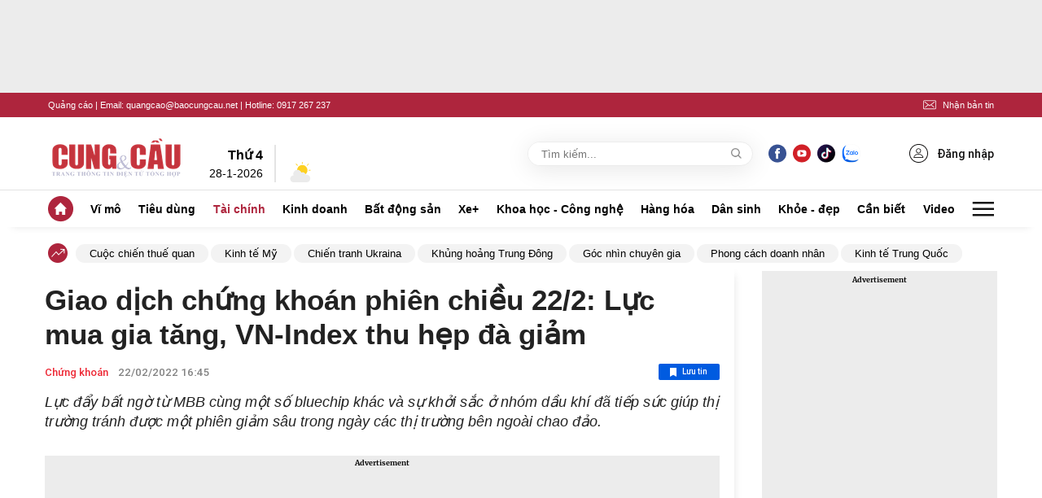

--- FILE ---
content_type: text/html; charset=utf-8
request_url: https://cungcau.vn/giao-dich-chung-khoan-phien-chieu-22-2-luc-mua-gia-tang-vn-index-thu-hep-da-giam-174120590.htm
body_size: 88592
content:
<!DOCTYPE html>
<html lang="vi">

<head>
    <meta http-equiv="Content-Type" content="text/html; charset=utf-8" />
    <title>Giao dịch chứng khoán phiên chiều 22/2: Lực mua gia tăng, VN-Index thu hẹp đà giảm</title>
    <meta name="description" content="Lực đẩy bất ngờ từ MBB cùng một số bluechip khác và sự khởi sắc ở nhóm dầu khí đã tiếp sức giúp thị trường tránh được một phiên giảm sâu trong ngày các thị trường bên ngoài chao đảo.">
    <meta name="keywords" content="Cổ phiếu MBB, LOUIS, FCN, DRH, HQC, ITA, DIG, VN-Index, phiên chiều 22/2, nhóm dầu khí, CEO, TGG">
    <meta name="news_keywords" content="Cổ phiếu MBB, LOUIS, FCN, DRH, HQC, ITA, DIG, VN-Index, phiên chiều 22/2, nhóm dầu khí, CEO, TGG">
    <meta property="og:title" content="Giao dịch chứng khoán phiên chiều 22/2: Lực mua gia tăng, VN-Index thu hẹp đà giảm">
    <meta property="og:description" content="Lực đẩy bất ngờ từ MBB cùng một số bluechip khác và sự khởi sắc ở nhóm dầu khí đã tiếp sức giúp thị trường tránh được một phiên giảm sâu trong ngày các thị trường bên ngoài chao đảo.">
    <meta property="og:type" content="article" />
    <meta property="og:url" content="https://cungcau.vn/giao-dich-chung-khoan-phien-chieu-22-2-luc-mua-gia-tang-vn-index-thu-hep-da-giam-174120590.htm" />
        <meta property="og:image" content="https://cungcau.qltns.mediacdn.vn/zoom/600_315/2022/02/22/photo-cms-tinnhanhchungkhoan-zadn-vn_phien-chieu-22-2-7719.jpg" />
    <meta property="og:image:type" content="image/jpg" />
    <meta property="og:image:width" content="600" />
    <meta property="og:image:height" content="315" />
            <link rel="canonical" href="https://cungcau.vn/giao-dich-chung-khoan-phien-chieu-22-2-luc-mua-gia-tang-vn-index-thu-hep-da-giam-174120590.htm"/>
        
    <meta name="viewport" content="width=device-width, initial-scale=1, maximum-scale=5, minimal-ui"/>
    <meta name="robots" content="index, follow" />
    <meta http-equiv="refresh" content="3600" />
    <meta name="Language" content="vi" />
    <meta name="distribution" content="Global" />
    <meta name="revisit-after" content="1 days" />
    <meta name="GENERATOR" content="https://cungcau.vn">
    <meta name="RATING" content="GENERAL" />
    <link rel="shortcut icon" href="/favicon.ico" type="image/png">
    <meta name="site_path" content="https://cungcau.vn">
    <meta name="author" content="https://cungcau.vn">
    <meta name="copyright" content="Copyright (c) by https://cungcau.vn" />
    <meta http-equiv="x-dns-prefetch-control" content="on" />
    <link rel="dns-prefetch" href="https://static.mediacdn.vn/">
    <link rel="dns-prefetch" href="https://cnnd.mediacdn.vn/">
    <link rel="dns-prefetch" href="https://videothumbs.mediacdn.vn/">
    <link rel="dns-prefetch" href="https://videothumbs-ext.mediacdn.vn/">
    <link rel="preload" href="https://static.mediacdn.vn/zoom/170_70/cungcau.vn/images/logo_cungcau.png" as="image" crossorigin>

    <meta name="google-site-verification" content="CqvQdXwKJrV0aBSXGnIrKX11R1DwAjT7u1XFpCl1Hvk" />
    <meta name="format-detection" content="telephone=no" />
<meta name="format-detection" content="address=no" />
<script>
    function getMeta(t) { let e = document.getElementsByTagName("meta"); for (let n = 0; n < e.length; n++)if (e[n].getAttribute("name") === t) return e[n].getAttribute("content"); return "" }

    function loadJsAsync(jsLink, callback, callbackEr) {
        var scriptEl = document.createElement("script");
        scriptEl.type = "text/javascript";
        scriptEl.async = true;
        if (typeof callback == "function") {
            scriptEl.onreadystatechange = scriptEl.onload = function () {
                callback();
            };
        }
        scriptEl.src = jsLink;
        if (typeof callbackEr != "undefined") {
            scriptEl.setAttribute('onerror', callbackEr);
        }
        if (scriptEl) {
            var _scripts = document.getElementsByTagName("script");
            var checkappend = false;
            for (var i = 0; i < _scripts.length; i++) {
                if (_scripts[i].src == jsLink)
                    checkappend = true
            }
            if (!checkappend) {
                var head = document.getElementsByTagName('head')[0];
                head.appendChild(scriptEl);
            }
        }
    }
    var hdUserAgent = getMeta("uc:useragent");
    var isLightHouse = hdUserAgent.includes("Chrome-Lighthouse");
    var isNotAllow3rd = hdUserAgent.includes("not-allow-ads");
    var isNotAllowAds = hdUserAgent.includes("not-allow-ads");
    var pageSettings = {
        DomainAPI: "https://s.cungcau.vn",
        Domain: "https://cungcau.vn",
        sharefbApiDomain: "https://sharefb.cnnd.vn",
        videoplayer: "https://vcplayer.mediacdn.vn",
        VideoToken: "[base64]",
        ajaxDomain: "https://s.cungcau.vn",
        commentSiteName: "cungcau",
        DomainUtils: "https://s.cungcau.vn",
        imageDomain: "https://cungcau.qltns.mediacdn.vn",
        DomainApiVote: "https://eth.cnnd.vn",
        allow3rd: true && !isNotAllow3rd,
        allowAds: true && !isNotAllow3rd,
        apiCafef: 'https://cafef.vn',
    }
</script>

                    <!-- GOOGLE SEARCH STRUCTURED DATA FOR ARTICLE -->
<script type="application/ld+json">
{
    "@context": "http://schema.org",
    "@type": "NewsArticle",
    "mainEntityOfPage":{
        "@type":"WebPage",
        "@id":"https://cungcau.vn/giao-dich-chung-khoan-phien-chieu-22-2-luc-mua-gia-tang-vn-index-thu-hep-da-giam-174120590.htm"
    },
    "headline": "Giao dịch chứng khoán phiên chiều 22/2: Lực mua gia tăng, VN-Index thu hẹp đà giảm",
    "description": "Lực đẩy bất ngờ từ MBB cùng một số bluechip khác và sự khởi sắc ở nhóm dầu khí đã tiếp sức giúp thị trường tránh được một phiên giảm sâu trong ngày các thị trường bên ngoài chao đảo.",
    "image": {
        "@type": "ImageObject",
        "url": "https://cungcau.qltns.mediacdn.vn/zoom/700_438/2022/02/22/photo-cms-tinnhanhchungkhoan-zadn-vn_phien-chieu-22-2-7719.jpg",
        "width" : 700,
        "height" : 438
    },
    "datePublished": "2022-03-02T11:39:19.873000",
    "dateModified": "2022-03-02T11:39:21.307000",
    "author": {
        "@type": "Person",
        "name": "Lạc Nhạn"
    },
    "publisher": {
        "@type": "Organization",
        "name": "https://cungcau.vn",
        "logo": {
            "@type": "ImageObject",
            "url": "https://static.mediacdn.vn/cungcau.vn/image/favicon.png",
            "width": 70,
            "height": 70
        }
    }
}

</script>
<!-- GOOGLE BREADCRUMB STRUCTURED DATA -->
<script type="application/ld+json">
{
    "@context": "http://schema.org",
    "@type": "BreadcrumbList",
    "itemListElement": [
        {
            "@type": "ListItem",
            "position": 1,
            "item": {
                "@id": "https://cungcau.vn",
                "name": "Trang chủ"
            }
        }
                ,{
       "@type": "ListItem",
       "position": 2,
       "item": {
           "@id": "https://cungcau.vn/tai-chinh/chung-khoan.htm",
                "name": "Chứng khoán "
            }
        }
                    ]
}

</script>
<script type="text/javascript">
        var _ADM_Channel = '%2ftai-chinh%2fchung-khoan%2fdetail%2f';
    </script>
        <style>
    @charset  "UTF-8";@font-face{font-family:swiper-icons;src:url('data:application/font-woff;charset=utf-8;base64, [base64]//wADZ2x5ZgAAAywAAADMAAAD2MHtryVoZWFkAAABbAAAADAAAAA2E2+eoWhoZWEAAAGcAAAAHwAAACQC9gDzaG10eAAAAigAAAAZAAAArgJkABFsb2NhAAAC0AAAAFoAAABaFQAUGG1heHAAAAG8AAAAHwAAACAAcABAbmFtZQAAA/gAAAE5AAACXvFdBwlwb3N0AAAFNAAAAGIAAACE5s74hXjaY2BkYGAAYpf5Hu/j+W2+MnAzMYDAzaX6QjD6/4//Bxj5GA8AuRwMYGkAPywL13jaY2BkYGA88P8Agx4j+/8fQDYfA1AEBWgDAIB2BOoAeNpjYGRgYNBh4GdgYgABEMnIABJzYNADCQAACWgAsQB42mNgYfzCOIGBlYGB0YcxjYGBwR1Kf2WQZGhhYGBiYGVmgAFGBiQQkOaawtDAoMBQxXjg/wEGPcYDDA4wNUA2CCgwsAAAO4EL6gAAeNpj2M0gyAACqxgGNWBkZ2D4/wMA+xkDdgAAAHjaY2BgYGaAYBkGRgYQiAHyGMF8FgYHIM3DwMHABGQrMOgyWDLEM1T9/w8UBfEMgLzE////P/5//f/V/xv+r4eaAAeMbAxwIUYmIMHEgKYAYjUcsDAwsLKxc3BycfPw8jEQA/[base64]/uznmfPFBNODM2K7MTQ45YEAZqGP81AmGGcF3iPqOop0r1SPTaTbVkfUe4HXj97wYE+yNwWYxwWu4v1ugWHgo3S1XdZEVqWM7ET0cfnLGxWfkgR42o2PvWrDMBSFj/IHLaF0zKjRgdiVMwScNRAoWUoH78Y2icB/yIY09An6AH2Bdu/UB+yxopYshQiEvnvu0dURgDt8QeC8PDw7Fpji3fEA4z/PEJ6YOB5hKh4dj3EvXhxPqH/SKUY3rJ7srZ4FZnh1PMAtPhwP6fl2PMJMPDgeQ4rY8YT6Gzao0eAEA409DuggmTnFnOcSCiEiLMgxCiTI6Cq5DZUd3Qmp10vO0LaLTd2cjN4fOumlc7lUYbSQcZFkutRG7g6JKZKy0RmdLY680CDnEJ+UMkpFFe1RN7nxdVpXrC4aTtnaurOnYercZg2YVmLN/d/gczfEimrE/fs/bOuq29Zmn8tloORaXgZgGa78yO9/cnXm2BpaGvq25Dv9S4E9+5SIc9PqupJKhYFSSl47+Qcr1mYNAAAAeNptw0cKwkAAAMDZJA8Q7OUJvkLsPfZ6zFVERPy8qHh2YER+3i/BP83vIBLLySsoKimrqKqpa2hp6+jq6RsYGhmbmJqZSy0sraxtbO3sHRydnEMU4uR6yx7JJXveP7WrDycAAAAAAAH//wACeNpjYGRgYOABYhkgZgJCZgZNBkYGLQZtIJsFLMYAAAw3ALgAeNolizEKgDAQBCchRbC2sFER0YD6qVQiBCv/H9ezGI6Z5XBAw8CBK/m5iQQVauVbXLnOrMZv2oLdKFa8Pjuru2hJzGabmOSLzNMzvutpB3N42mNgZGBg4GKQYzBhYMxJLMlj4GBgAYow/P/PAJJhLM6sSoWKfWCAAwDAjgbRAAB42mNgYGBkAIIbCZo5IPrmUn0hGA0AO8EFTQAA') format('woff');font-weight:400;font-style:normal}:root{--swiper-theme-color:#007aff}.swiper-container{margin-left:auto;margin-right:auto;position:relative;overflow:hidden;list-style:none;padding:0;z-index:1}.swiper-container-vertical>.swiper-wrapper{flex-direction:column}.swiper-wrapper{position:relative;width:100%;height:100%;z-index:1;display:flex;transition-property:transform;box-sizing:content-box}.swiper-container-android .swiper-slide,.swiper-wrapper{transform:translate3d(0,0,0)}.swiper-container-multirow>.swiper-wrapper{flex-wrap:wrap}.swiper-container-multirow-column>.swiper-wrapper{flex-wrap:wrap;flex-direction:column}.swiper-container-free-mode>.swiper-wrapper{transition-timing-function:ease-out;margin:0 auto}.swiper-slide{flex-shrink:0;width:100%;height:100%;position:relative;transition-property:transform}.swiper-slide-invisible-blank{visibility:hidden}.swiper-container-autoheight,.swiper-container-autoheight .swiper-slide{height:auto}.swiper-container-autoheight .swiper-wrapper{align-items:flex-start;transition-property:transform,height}.swiper-container-3d{perspective:1200px}.swiper-container-3d .swiper-cube-shadow,.swiper-container-3d .swiper-slide,.swiper-container-3d .swiper-slide-shadow-bottom,.swiper-container-3d .swiper-slide-shadow-left,.swiper-container-3d .swiper-slide-shadow-right,.swiper-container-3d .swiper-slide-shadow-top,.swiper-container-3d .swiper-wrapper{transform-style:preserve-3d}.swiper-container-3d .swiper-slide-shadow-bottom,.swiper-container-3d .swiper-slide-shadow-left,.swiper-container-3d .swiper-slide-shadow-right,.swiper-container-3d .swiper-slide-shadow-top{position:absolute;left:0;top:0;width:100%;height:100%;pointer-events:none;z-index:10}.swiper-container-3d .swiper-slide-shadow-left{background-image:linear-gradient(to left,rgba(0,0,0,.5),rgba(0,0,0,0))}.swiper-container-3d .swiper-slide-shadow-right{background-image:linear-gradient(to right,rgba(0,0,0,.5),rgba(0,0,0,0))}.swiper-container-3d .swiper-slide-shadow-top{background-image:linear-gradient(to top,rgba(0,0,0,.5),rgba(0,0,0,0))}.swiper-container-3d .swiper-slide-shadow-bottom{background-image:linear-gradient(to bottom,rgba(0,0,0,.5),rgba(0,0,0,0))}.swiper-container-css-mode>.swiper-wrapper{overflow:auto;scrollbar-width:none;-ms-overflow-style:none}.swiper-container-css-mode>.swiper-wrapper::-webkit-scrollbar{display:none}.swiper-container-css-mode>.swiper-wrapper>.swiper-slide{scroll-snap-align:start start}.swiper-container-horizontal.swiper-container-css-mode>.swiper-wrapper{scroll-snap-type:x mandatory}.swiper-container-vertical.swiper-container-css-mode>.swiper-wrapper{scroll-snap-type:y mandatory}:root{--swiper-navigation-size:44px}.swiper-button-next,.swiper-button-prev{position:absolute;top:50%;width:calc(var(--swiper-navigation-size)/ 44 * 27);height:var(--swiper-navigation-size);margin-top:calc(-1 * var(--swiper-navigation-size)/ 2);z-index:10;cursor:pointer;display:flex;align-items:center;justify-content:center;color:var(--swiper-navigation-color,var(--swiper-theme-color))}.swiper-button-next.swiper-button-disabled,.swiper-button-prev.swiper-button-disabled{opacity:.35;cursor:auto;pointer-events:none}.swiper-button-next:after,.swiper-button-prev:after{font-family:swiper-icons;font-size:var(--swiper-navigation-size);text-transform:none!important;letter-spacing:0;text-transform:none;font-variant:initial;line-height:1}.swiper-button-prev,.swiper-container-rtl .swiper-button-next{left:10px;right:auto}.swiper-button-prev:after,.swiper-container-rtl .swiper-button-next:after{content:'prev'}.swiper-button-next,.swiper-container-rtl .swiper-button-prev{right:10px;left:auto}.swiper-button-next:after,.swiper-container-rtl .swiper-button-prev:after{content:'next'}.swiper-button-next.swiper-button-white,.swiper-button-prev.swiper-button-white{--swiper-navigation-color:#ffffff}.swiper-button-next.swiper-button-black,.swiper-button-prev.swiper-button-black{--swiper-navigation-color:#000000}.swiper-button-lock{display:none}.swiper-pagination{position:absolute;text-align:center;transition:.3s opacity;transform:translate3d(0,0,0);z-index:10}.swiper-pagination.swiper-pagination-hidden{opacity:0}.swiper-container-horizontal>.swiper-pagination-bullets,.swiper-pagination-custom,.swiper-pagination-fraction{bottom:10px;left:0;width:100%}.swiper-pagination-bullets-dynamic{overflow:hidden;font-size:0}.swiper-pagination-bullets-dynamic .swiper-pagination-bullet{transform:scale(.33);position:relative}.swiper-pagination-bullets-dynamic .swiper-pagination-bullet-active{transform:scale(1)}.swiper-pagination-bullets-dynamic .swiper-pagination-bullet-active-main{transform:scale(1)}.swiper-pagination-bullets-dynamic .swiper-pagination-bullet-active-prev{transform:scale(.66)}.swiper-pagination-bullets-dynamic .swiper-pagination-bullet-active-prev-prev{transform:scale(.33)}.swiper-pagination-bullets-dynamic .swiper-pagination-bullet-active-next{transform:scale(.66)}.swiper-pagination-bullets-dynamic .swiper-pagination-bullet-active-next-next{transform:scale(.33)}.swiper-pagination-bullet{width:8px;height:8px;display:inline-block;border-radius:100%;background:#000;opacity:.2}button.swiper-pagination-bullet{border:none;margin:0;padding:0;box-shadow:none;-webkit-appearance:none;-moz-appearance:none;appearance:none}.swiper-pagination-clickable .swiper-pagination-bullet{cursor:pointer}.swiper-pagination-bullet-active{opacity:1;background:var(--swiper-pagination-color,var(--swiper-theme-color))}.swiper-container-vertical>.swiper-pagination-bullets{right:10px;top:50%;transform:translate3d(0,-50%,0)}.swiper-container-vertical>.swiper-pagination-bullets .swiper-pagination-bullet{margin:6px 0;display:block}.swiper-container-vertical>.swiper-pagination-bullets.swiper-pagination-bullets-dynamic{top:50%;transform:translateY(-50%);width:8px}.swiper-container-vertical>.swiper-pagination-bullets.swiper-pagination-bullets-dynamic .swiper-pagination-bullet{display:inline-block;transition:.2s transform,.2s top}.swiper-container-horizontal>.swiper-pagination-bullets .swiper-pagination-bullet{margin:0 4px}.swiper-container-horizontal>.swiper-pagination-bullets.swiper-pagination-bullets-dynamic{left:50%;transform:translateX(-50%);white-space:nowrap}.swiper-container-horizontal>.swiper-pagination-bullets.swiper-pagination-bullets-dynamic .swiper-pagination-bullet{transition:.2s transform,.2s left}.swiper-container-horizontal.swiper-container-rtl>.swiper-pagination-bullets-dynamic .swiper-pagination-bullet{transition:.2s transform,.2s right}.swiper-pagination-progressbar{background:rgba(0,0,0,.25);position:absolute}.swiper-pagination-progressbar .swiper-pagination-progressbar-fill{background:var(--swiper-pagination-color,var(--swiper-theme-color));position:absolute;left:0;top:0;width:100%;height:100%;transform:scale(0);transform-origin:left top}.swiper-container-rtl .swiper-pagination-progressbar .swiper-pagination-progressbar-fill{transform-origin:right top}.swiper-container-horizontal>.swiper-pagination-progressbar,.swiper-container-vertical>.swiper-pagination-progressbar.swiper-pagination-progressbar-opposite{width:100%;height:4px;left:0;top:0}.swiper-container-horizontal>.swiper-pagination-progressbar.swiper-pagination-progressbar-opposite,.swiper-container-vertical>.swiper-pagination-progressbar{width:4px;height:100%;left:0;top:0}.swiper-pagination-white{--swiper-pagination-color:#ffffff}.swiper-pagination-black{--swiper-pagination-color:#000000}.swiper-pagination-lock{display:none}.swiper-scrollbar{border-radius:10px;position:relative;-ms-touch-action:none;background:rgba(0,0,0,.1)}.swiper-container-horizontal>.swiper-scrollbar{position:absolute;left:1%;bottom:3px;z-index:50;height:5px;width:98%}.swiper-container-vertical>.swiper-scrollbar{position:absolute;right:3px;top:1%;z-index:50;width:5px;height:98%}.swiper-scrollbar-drag{height:100%;width:100%;position:relative;background:rgba(0,0,0,.5);border-radius:10px;left:0;top:0}.swiper-scrollbar-cursor-drag{cursor:move}.swiper-scrollbar-lock{display:none}.swiper-zoom-container{width:100%;height:100%;display:flex;justify-content:center;align-items:center;text-align:center}.swiper-zoom-container>canvas,.swiper-zoom-container>img,.swiper-zoom-container>svg{max-width:100%;max-height:100%;object-fit:contain}.swiper-slide-zoomed{cursor:move}.swiper-lazy-preloader{width:42px;height:42px;position:absolute;left:50%;top:50%;margin-left:-21px;margin-top:-21px;z-index:10;transform-origin:50%;animation:swiper-preloader-spin 1s infinite linear;box-sizing:border-box;border:4px solid var(--swiper-preloader-color,var(--swiper-theme-color));border-radius:50%;border-top-color:transparent}.swiper-lazy-preloader-white{--swiper-preloader-color:#fff}.swiper-lazy-preloader-black{--swiper-preloader-color:#000}@keyframes  swiper-preloader-spin{100%{transform:rotate(360deg)}}.swiper-container .swiper-notification{position:absolute;left:0;top:0;pointer-events:none;opacity:0;z-index:-1000}.swiper-container-fade.swiper-container-free-mode .swiper-slide{transition-timing-function:ease-out}.swiper-container-fade .swiper-slide{pointer-events:none;transition-property:opacity}.swiper-container-fade .swiper-slide .swiper-slide{pointer-events:none}.swiper-container-fade .swiper-slide-active,.swiper-container-fade .swiper-slide-active .swiper-slide-active{pointer-events:auto}.swiper-container-cube{overflow:visible}.swiper-container-cube .swiper-slide{pointer-events:none;-webkit-backface-visibility:hidden;backface-visibility:hidden;z-index:1;visibility:hidden;transform-origin:0 0;width:100%;height:100%}.swiper-container-cube .swiper-slide .swiper-slide{pointer-events:none}.swiper-container-cube.swiper-container-rtl .swiper-slide{transform-origin:100% 0}.swiper-container-cube .swiper-slide-active,.swiper-container-cube .swiper-slide-active .swiper-slide-active{pointer-events:auto}.swiper-container-cube .swiper-slide-active,.swiper-container-cube .swiper-slide-next,.swiper-container-cube .swiper-slide-next+.swiper-slide,.swiper-container-cube .swiper-slide-prev{pointer-events:auto;visibility:visible}.swiper-container-cube .swiper-slide-shadow-bottom,.swiper-container-cube .swiper-slide-shadow-left,.swiper-container-cube .swiper-slide-shadow-right,.swiper-container-cube .swiper-slide-shadow-top{z-index:0;-webkit-backface-visibility:hidden;backface-visibility:hidden}.swiper-container-cube .swiper-cube-shadow{position:absolute;left:0;bottom:0;width:100%;height:100%;background:#000;opacity:.6;-webkit-filter:blur(50px);filter:blur(50px);z-index:0}.swiper-container-flip{overflow:visible}.swiper-container-flip .swiper-slide{pointer-events:none;-webkit-backface-visibility:hidden;backface-visibility:hidden;z-index:1}.swiper-container-flip .swiper-slide .swiper-slide{pointer-events:none}.swiper-container-flip .swiper-slide-active,.swiper-container-flip .swiper-slide-active .swiper-slide-active{pointer-events:auto}.swiper-container-flip .swiper-slide-shadow-bottom,.swiper-container-flip .swiper-slide-shadow-left,.swiper-container-flip .swiper-slide-shadow-right,.swiper-container-flip .swiper-slide-shadow-top{z-index:0;-webkit-backface-visibility:hidden;backface-visibility:hidden}body.compensate-for-scrollbar{overflow:hidden}.fancybox-active{height:auto}.fancybox-is-hidden{left:-9999px;margin:0;position:absolute!important;top:-9999px;visibility:hidden}.fancybox-container{-webkit-backface-visibility:hidden;height:100%;left:0;outline:0;position:fixed;-webkit-tap-highlight-color:transparent;top:0;-ms-touch-action:manipulation;touch-action:manipulation;transform:translateZ(0);width:100%;z-index:99992}.fancybox-container *{box-sizing:border-box}.fancybox-bg,.fancybox-inner,.fancybox-outer,.fancybox-stage{bottom:0;left:0;position:absolute;right:0;top:0}.fancybox-outer{-webkit-overflow-scrolling:touch;overflow-y:auto}.fancybox-bg{background:#1e1e1e;opacity:0;transition-duration:inherit;transition-property:opacity;transition-timing-function:cubic-bezier(.47,0,.74,.71)}.fancybox-is-open .fancybox-bg{opacity:.9;transition-timing-function:cubic-bezier(.22,.61,.36,1)}.fancybox-caption,.fancybox-infobar,.fancybox-navigation .fancybox-button,.fancybox-toolbar{direction:ltr;opacity:0;position:absolute;transition:opacity .25s ease,visibility 0s ease .25s;visibility:hidden;z-index:99997}.fancybox-show-caption .fancybox-caption,.fancybox-show-infobar .fancybox-infobar,.fancybox-show-nav .fancybox-navigation .fancybox-button,.fancybox-show-toolbar .fancybox-toolbar{opacity:1;transition:opacity .25s ease 0s,visibility 0s ease 0s;visibility:visible}.fancybox-infobar{color:#ccc;font-size:13px;-webkit-font-smoothing:subpixel-antialiased;height:44px;left:0;line-height:44px;min-width:44px;mix-blend-mode:difference;padding:0 10px;pointer-events:none;top:0;-webkit-touch-callout:none;-webkit-user-select:none;-moz-user-select:none;-ms-user-select:none;user-select:none}.fancybox-toolbar{right:0;top:0}.fancybox-stage{direction:ltr;overflow:visible;transform:translateZ(0);z-index:99994}.fancybox-is-open .fancybox-stage{overflow:hidden}.fancybox-slide{-webkit-backface-visibility:hidden;display:none;height:100%;left:0;outline:0;overflow:auto;-webkit-overflow-scrolling:touch;padding:44px;position:absolute;text-align:center;top:0;transition-property:transform,opacity;white-space:normal;width:100%;z-index:99994}.fancybox-slide::before{content:'';display:inline-block;font-size:0;height:100%;vertical-align:middle;width:0}.fancybox-is-sliding .fancybox-slide,.fancybox-slide--current,.fancybox-slide--next,.fancybox-slide--previous{display:block}.fancybox-slide--image{overflow:hidden;padding:44px 0}.fancybox-slide--image::before{display:none}.fancybox-slide--html{padding:6px}.fancybox-content{background:#fff;display:inline-block;margin:0;max-width:100%;overflow:auto;-webkit-overflow-scrolling:touch;padding:44px;position:relative;text-align:left;vertical-align:middle}.fancybox-slide--image .fancybox-content{animation-timing-function:cubic-bezier(.5,0,.14,1);-webkit-backface-visibility:hidden;background:0 0;background-repeat:no-repeat;background-size:100% 100%;left:0;max-width:none;overflow:visible;padding:0;position:absolute;top:0;-ms-transform-origin:top left;transform-origin:top left;transition-property:transform,opacity;-webkit-user-select:none;-moz-user-select:none;-ms-user-select:none;user-select:none;z-index:99995}.fancybox-can-zoomOut .fancybox-content{cursor:zoom-out}.fancybox-can-zoomIn .fancybox-content{cursor:zoom-in}.fancybox-can-pan .fancybox-content,.fancybox-can-swipe .fancybox-content{cursor:-webkit-grab;cursor:grab}.fancybox-is-grabbing .fancybox-content{cursor:-webkit-grabbing;cursor:grabbing}.fancybox-container [data-selectable=true]{cursor:text}.fancybox-image,.fancybox-spaceball{background:0 0;border:0;height:100%;left:0;margin:0;max-height:none;max-width:none;padding:0;position:absolute;top:0;-webkit-user-select:none;-moz-user-select:none;-ms-user-select:none;user-select:none;width:100%}.fancybox-spaceball{z-index:1}.fancybox-slide--iframe .fancybox-content,.fancybox-slide--map .fancybox-content,.fancybox-slide--pdf .fancybox-content,.fancybox-slide--video .fancybox-content{height:100%;overflow:visible;padding:0;width:100%}.fancybox-slide--video .fancybox-content{background:#000}.fancybox-slide--map .fancybox-content{background:#e5e3df}.fancybox-slide--iframe .fancybox-content{background:#fff}.fancybox-iframe,.fancybox-video{background:0 0;border:0;display:block;height:100%;margin:0;overflow:hidden;padding:0;width:100%}.fancybox-iframe{left:0;position:absolute;top:0}.fancybox-error{background:#fff;cursor:default;max-width:400px;padding:40px;width:100%}.fancybox-error p{color:#444;font-size:16px;line-height:20px;margin:0;padding:0}.fancybox-button{background:rgba(30,30,30,.6);border:0;border-radius:0;box-shadow:none;cursor:pointer;display:inline-block;height:44px;margin:0;padding:10px;position:relative;transition:color .2s;vertical-align:top;visibility:inherit;width:44px}.fancybox-button,.fancybox-button:link,.fancybox-button:visited{color:#ccc}.fancybox-button:hover{color:#fff}.fancybox-button:focus{outline:0}.fancybox-button.fancybox-focus{outline:1px dotted}.fancybox-button[disabled],.fancybox-button[disabled]:hover{color:#888;cursor:default;outline:0}.fancybox-button div{height:100%}.fancybox-button svg{display:block;height:100%;overflow:visible;position:relative;width:100%}.fancybox-button svg path{fill:currentColor;stroke-width:0}.fancybox-button--fsenter svg:nth-child(2),.fancybox-button--play svg:nth-child(2){display:none}.fancybox-button--fsexit svg:first-child,.fancybox-button--pause svg:first-child{display:none}.fancybox-progress{background:#ff5268;height:2px;left:0;position:absolute;right:0;top:0;-ms-transform:scaleX(0);transform:scaleX(0);-ms-transform-origin:0;transform-origin:0;transition-property:transform;transition-timing-function:linear;z-index:99998}.fancybox-close-small{background:0 0;border:0;border-radius:0;color:#ccc;cursor:pointer;opacity:.8;padding:8px;position:absolute;right:-12px;top:-44px;z-index:401}.fancybox-close-small:hover{color:#fff;opacity:1}.fancybox-slide--html .fancybox-close-small{color:currentColor;padding:10px;right:0;top:0}.fancybox-slide--image.fancybox-is-scaling .fancybox-content{overflow:hidden}.fancybox-is-scaling .fancybox-close-small,.fancybox-is-zoomable.fancybox-can-pan .fancybox-close-small{display:none}.fancybox-navigation .fancybox-button{background-clip:content-box;height:100px;opacity:0;position:absolute;top:calc(50% - 50px);width:70px}.fancybox-navigation .fancybox-button div{padding:7px}.fancybox-navigation .fancybox-button--arrow_left{left:0;left:env(safe-area-inset-left);padding:31px 26px 31px 6px}.fancybox-navigation .fancybox-button--arrow_right{padding:31px 6px 31px 26px;right:0;right:env(safe-area-inset-right)}.fancybox-caption{background:linear-gradient(to top,rgba(0,0,0,.85) 0,rgba(0,0,0,.3) 50%,rgba(0,0,0,.15) 65%,rgba(0,0,0,.075) 75.5%,rgba(0,0,0,.037) 82.85%,rgba(0,0,0,.019) 88%,rgba(0,0,0,0) 100%);bottom:0;color:#eee;font-size:14px;font-weight:400;left:0;line-height:1.5;padding:75px 44px 25px 44px;pointer-events:none;right:0;text-align:center;z-index:99996}@supports (padding:max(0px)){.fancybox-caption{padding:75px max(44px,env(safe-area-inset-right)) max(25px,env(safe-area-inset-bottom)) max(44px,env(safe-area-inset-left))}}.fancybox-caption--separate{margin-top:-50px}.fancybox-caption__body{max-height:50vh;overflow:auto;pointer-events:all}.fancybox-caption a,.fancybox-caption a:link,.fancybox-caption a:visited{color:#ccc;text-decoration:none}.fancybox-caption a:hover{color:#fff;text-decoration:underline}.fancybox-loading{animation:fancybox-rotate 1s linear infinite;background:0 0;border:4px solid #888;border-bottom-color:#fff;border-radius:50%;height:50px;left:50%;margin:-25px 0 0 -25px;opacity:.7;padding:0;position:absolute;top:50%;width:50px;z-index:99999}@keyframes  fancybox-rotate{100%{transform:rotate(360deg)}}.fancybox-animated{transition-timing-function:cubic-bezier(0,0,.25,1)}.fancybox-fx-slide.fancybox-slide--previous{opacity:0;transform:translate3d(-100%,0,0)}.fancybox-fx-slide.fancybox-slide--next{opacity:0;transform:translate3d(100%,0,0)}.fancybox-fx-slide.fancybox-slide--current{opacity:1;transform:translate3d(0,0,0)}.fancybox-fx-fade.fancybox-slide--next,.fancybox-fx-fade.fancybox-slide--previous{opacity:0;transition-timing-function:cubic-bezier(.19,1,.22,1)}.fancybox-fx-fade.fancybox-slide--current{opacity:1}.fancybox-fx-zoom-in-out.fancybox-slide--previous{opacity:0;transform:scale3d(1.5,1.5,1.5)}.fancybox-fx-zoom-in-out.fancybox-slide--next{opacity:0;transform:scale3d(.5,.5,.5)}.fancybox-fx-zoom-in-out.fancybox-slide--current{opacity:1;transform:scale3d(1,1,1)}.fancybox-fx-rotate.fancybox-slide--previous{opacity:0;-ms-transform:rotate(-360deg);transform:rotate(-360deg)}.fancybox-fx-rotate.fancybox-slide--next{opacity:0;-ms-transform:rotate(360deg);transform:rotate(360deg)}.fancybox-fx-rotate.fancybox-slide--current{opacity:1;-ms-transform:rotate(0);transform:rotate(0)}.fancybox-fx-circular.fancybox-slide--previous{opacity:0;transform:scale3d(0,0,0) translate3d(-100%,0,0)}.fancybox-fx-circular.fancybox-slide--next{opacity:0;transform:scale3d(0,0,0) translate3d(100%,0,0)}.fancybox-fx-circular.fancybox-slide--current{opacity:1;transform:scale3d(1,1,1) translate3d(0,0,0)}.fancybox-fx-tube.fancybox-slide--previous{transform:translate3d(-100%,0,0) scale(.1) skew(-10deg)}.fancybox-fx-tube.fancybox-slide--next{transform:translate3d(100%,0,0) scale(.1) skew(10deg)}.fancybox-fx-tube.fancybox-slide--current{transform:translate3d(0,0,0) scale(1)}@media  all and (max-height:576px){.fancybox-slide{padding-left:6px;padding-right:6px}.fancybox-slide--image{padding:6px 0}.fancybox-close-small{right:-6px}.fancybox-slide--image .fancybox-close-small{background:#4e4e4e;color:#f2f4f6;height:36px;opacity:1;padding:6px;right:0;top:0;width:36px}.fancybox-caption{padding-left:12px;padding-right:12px}@supports (padding:max(0px)){.fancybox-caption{padding-left:max(12px,env(safe-area-inset-left));padding-right:max(12px,env(safe-area-inset-right))}}}.fancybox-share{background:#f4f4f4;border-radius:3px;max-width:90%;padding:30px;text-align:center}.fancybox-share h1{color:#222;font-size:35px;font-weight:700;margin:0 0 20px 0}.fancybox-share p{margin:0;padding:0}.fancybox-share__button{border:0;border-radius:3px;display:inline-block;font-size:14px;font-weight:700;line-height:40px;margin:0 5px 10px 5px;min-width:130px;padding:0 15px;text-decoration:none;transition:all .2s;-webkit-user-select:none;-moz-user-select:none;-ms-user-select:none;user-select:none;white-space:nowrap}.fancybox-share__button:link,.fancybox-share__button:visited{color:#fff}.fancybox-share__button:hover{text-decoration:none}.fancybox-share__button--fb{background:#3b5998}.fancybox-share__button--fb:hover{background:#344e86}.fancybox-share__button--pt{background:#bd081d}.fancybox-share__button--pt:hover{background:#aa0719}.fancybox-share__button--tw{background:#1da1f2}.fancybox-share__button--tw:hover{background:#0d95e8}.fancybox-share__button svg{height:25px;margin-right:7px;position:relative;top:-1px;vertical-align:middle;width:25px}.fancybox-share__button svg path{fill:#fff}.fancybox-share__input{background:0 0;border:0;border-bottom:1px solid #d7d7d7;border-radius:0;color:#5d5b5b;font-size:14px;margin:10px 0 0 0;outline:0;padding:10px 15px;width:100%}.fancybox-thumbs{background:#ddd;bottom:0;display:none;margin:0;-webkit-overflow-scrolling:touch;-ms-overflow-style:-ms-autohiding-scrollbar;padding:2px 2px 4px 2px;position:absolute;right:0;-webkit-tap-highlight-color:transparent;top:0;width:212px;z-index:99995}.fancybox-thumbs-x{overflow-x:auto;overflow-y:hidden}.fancybox-show-thumbs .fancybox-thumbs{display:block}.fancybox-show-thumbs .fancybox-inner{right:212px}.fancybox-thumbs__list{font-size:0;height:100%;list-style:none;margin:0;overflow-x:hidden;overflow-y:auto;padding:0;position:absolute;position:relative;white-space:nowrap;width:100%}.fancybox-thumbs-x .fancybox-thumbs__list{overflow:hidden}.fancybox-thumbs-y .fancybox-thumbs__list::-webkit-scrollbar{width:7px}.fancybox-thumbs-y .fancybox-thumbs__list::-webkit-scrollbar-track{background:#fff;border-radius:10px;box-shadow:inset 0 0 6px rgba(0,0,0,.3)}.fancybox-thumbs-y .fancybox-thumbs__list::-webkit-scrollbar-thumb{background:#2a2a2a;border-radius:10px}.fancybox-thumbs__list a{-webkit-backface-visibility:hidden;backface-visibility:hidden;background-color:rgba(0,0,0,.1);background-position:center center;background-repeat:no-repeat;background-size:cover;cursor:pointer;float:left;height:75px;margin:2px;max-height:calc(100% - 8px);max-width:calc(50% - 4px);outline:0;overflow:hidden;padding:0;position:relative;-webkit-tap-highlight-color:transparent;width:100px}.fancybox-thumbs__list a::before{border:6px solid #ff5268;bottom:0;content:'';left:0;opacity:0;position:absolute;right:0;top:0;transition:all .2s cubic-bezier(.25, .46, .45, .94);z-index:99991}.fancybox-thumbs__list a:focus::before{opacity:.5}.fancybox-thumbs__list a.fancybox-thumbs-active::before{opacity:1}@media  all and (max-width:576px){.fancybox-thumbs{width:110px}.fancybox-show-thumbs .fancybox-inner{right:110px}.fancybox-thumbs__list a{max-width:calc(100% - 10px)}}[data-role=content]{font-family:Arial;font-style:normal;font-weight:400;font-size:17px;line-height:1.618;color:#333;max-width:100%}[data-role=content] h1,[data-role=content] h2,[data-role=content] h3,[data-role=content] h4,[data-role=content] h5,[data-role=content] h6{line-height:initial;font-weight:700;margin:.5em 0}[data-role=content] h1{font-size:2em}[data-role=content] h2{font-size:1.5em}[data-role=content] h3{font-size:1.17em}[data-role=content] b,[data-role=content] strong{font-weight:700}[data-role=content] i{font-style:italic}[data-role=content] sub,[data-role=content] sup{font-size:75%;line-height:0;position:relative;vertical-align:baseline}[data-role=content] sub{bottom:-.25em}[data-role=content] sup{top:-.5em}@media (max-width:767px){[data-role=content] .before-after,[data-role=content] .before-after-done{width:100%!important}[data-role=content] .spdc-img-wrapper{max-width:100%!important}}@media (max-width:575px){[data-role=content]{font-size:1.2rem;line-height:1.618;color:#111}}[data-role=content] a{color:#1e3868}[data-role=content] .VCCSortableInPreviewMode .PhotoCMS_Caption p,[data-role=content] .VCCSortableInPreviewMode .VideoCMS_Caption p,[data-role=content] .VCSortableInPreviewMode .PhotoCMS_Caption p,[data-role=content] .VCSortableInPreviewMode .VideoCMS_Caption p{font-size:14px!important;margin:0}[data-role=content] p{margin:.5em 0}[data-role=content] .vceditor-content *{box-sizing:border-box}[data-role=content] .vceditor-content p b,[data-role=content] .vceditor-content p strong{font-weight:700}[data-role=content] .vceditor-content p i{font-style:italic}[data-role=content] .vceditor-content sub,[data-role=content] .vceditor-content sup{font-size:75%;line-height:0;position:relative;vertical-align:baseline}[data-role=content] .vceditor-content sub{bottom:-.25em}[data-role=content] .vceditor-content sup{top:-.5em}[data-role=content] .vceditor-content hr{display:block;height:1px;border:0;border-top:1px solid #ececec;margin:3em 0 2.5em;padding:0}[data-role=content] .vceditor-content h1,[data-role=content] .vceditor-content h2{color:#333;font-size:32px;margin:0;margin-bottom:22px;line-height:36px}[data-role=content] .vceditor-content h3{font-size:20px;line-height:26px;color:#333;margin:0;margin-bottom:22px}[data-role=content] .vceditor-content h4,[data-role=content] .vceditor-content h5,[data-role=content] .vceditor-content h6{font-size:18px;line-height:24px;color:#333;margin-bottom:22px}[data-role=content] .VCSortableInPreviewMode[type]{display:inline-block}[data-role=content] .VCSortableInPreviewMode[type=Video]{text-align:center}[data-role=content] .VCSortableInPreviewMode embed{width:100%}[data-role=content] .VCSortableInPreviewMode[type=Photo] img{max-width:100%;margin:0 auto;display:inline-block;vertical-align:top}[data-role=content] .VCSortableInPreviewMode[type=Photo] a{outline:0!important}[data-role=content] .VCSortableInPreviewMode.captionBeside[type=Photo]{width:100%!important;transition:all .5s;display:inline-block;margin-left:0!important}[data-role=content] .VCSortableInPreviewMode.captionBeside[type=Photo] div:first-child,[data-role=content] .VCSortableInPreviewMode.captionBeside[type=Photo] div:first-child img{display:inline-block;width:400px;vertical-align:bottom;transition:all .5s}[data-role=content] .VCSortableInPreviewMode[type=Photo].captionBeside{float:none;width:100%!important;transition:all .5s}[data-role=content] .VCSortableInPreviewMode[type=Photo].captionBeside .PhotoCMS_Caption{position:absolute;bottom:50px}[data-role=content] .VCSortableInPreviewMode[type=Photo].captionBeside a{width:400px}[data-role=content] .VCSortableInPreviewMode.captionBeside[type=Photo] .PhotoCMS_Caption{display:inline-block!important;width:240px;vertical-align:bottom;transition:all .5s}[data-role=content] .VCSortableInPreviewMode[type=Photo].captionBeside.alignLeft div:first-child,[data-role=content] .VCSortableInPreviewMode[type=Photo].captionBeside.alignLeftOverflow div:first-child{float:left;margin-right:20px;transition:all .5s}[data-role=content] .VCSortableInPreviewMode[type=Photo].captionBeside.alignLeft .PhotoCMS_Caption p,[data-role=content] .VCSortableInPreviewMode[type=Photo].captionBeside.alignLeftOverflow .PhotoCMS_Caption p{text-align:left!important;transition:all .5s}[data-role=content] .VCSortableInPreviewMode[type=Photo].captionBeside.alignLeft .PhotoCMS_Caption,[data-role=content] .VCSortableInPreviewMode[type=Photo].captionBeside.alignLeftOverflow .PhotoCMS_Caption{right:0;transition:all .5s}[data-role=content] .VCSortableInPreviewMode[type=Photo].captionBeside.alignRight div:first-child,[data-role=content] .VCSortableInPreviewMode[type=Photo].captionBeside.alignRightOverflow div:first-child{float:right;margin-left:20px;transition:all .5s}[data-role=content] .VCSortableInPreviewMode[type=Photo].captionBeside.alignRight .PhotoCMS_Caption p,[data-role=content] .VCSortableInPreviewMode[type=Photo].captionBeside.alignRightOverflow .PhotoCMS_Caption p{text-align:right!important;transition:all .5s}[data-role=content] .VCSortableInPreviewMode[type=Photo].captionBeside.alignRight .PhotoCMS_Caption,[data-role=content] .VCSortableInPreviewMode[type=Photo].captionBeside.alignRightOverflow .PhotoCMS_Caption{left:0;transition:all .5s}[data-role=content] .VCSortableInPreviewMode[type=Photo].captionBeside .PhotoCMS_Caption p{margin:0!important}[data-role=content] .VCSortableInPreviewMode[type=Photo] .fb-share-wrapper{font:normal 13px/25px;color:#bebebe;text-align:left}[data-role=content] .VCSortableInPreviewMode[type=Photo].captionBeside .fb-share-wrapper{bottom:20px;position:absolute;width:240px}[data-role=content] .VCSortableInPreviewMode[type=Photo].captionBeside.alignLeft .fb-share-wrapper,[data-role=content] .VCSortableInPreviewMode[type=Photo].captionBeside.alignLeftOverflow .fb-share-wrapper{right:0;text-align:left}[data-role=content] .VCSortableInPreviewMode[type=Photo].captionBeside.alignRight .fb-share-wrapper,[data-role=content] .VCSortableInPreviewMode[type=Photo].captionBeside.alignRightOverflow .fb-share-wrapper{left:0;text-align:right}[data-role=content] .VCSortableInPreviewMode[type=Photo] .fb-share-wrapper .fb-icon{display:inline-block;width:15px;height:15px;background:url(/web_images/fb-share.png);margin-right:5px}[data-role=content] .VCSortableInPreviewMode[type=Photo] .fb-share-wrapper .fb-icon{background:rgba(0,0,0,0) url("/web_images/fb-share.png") no-repeat scroll 0 0;display:inline-block;height:15px;margin-bottom:-3px;width:15px}[data-role=content] .VCSortableInPreviewMode[type=Photo].alignCenterOverflow .PhotoCMS_Caption,[data-role=content] .VCSortableInPreviewMode[type=Photo].alignCenterOverflow .fb-share-wrapper{margin:auto;text-align:left}[data-role=content] .VCSortableInPreviewMode[type=RelatedOneNews]{background:#f7f7f7 none repeat scroll 0 0;border:1px solid #ddd;display:inline-block;margin:10px 0;width:100%}[data-role=content] .VCSortableInPreviewMode[type=RelatedOneNews] img{outline:medium none}[data-role=content] .VCSortableInPreviewMode[type=RelatedOneNews] a.OneNewsTitle{color:#004276;font-size:13px;font-weight:700;margin-top:7px}[data-role=content] .VCSortableInPreviewMode[type=RelatedOneNews] .VCObjectBoxRelatedNewsItemSapo{color:#777}[data-role=content] .VCSortableInPreviewMode[type=RelatedOneNews] img{outline:medium none}[data-role=content] .VCSortableInPreviewMode[type=RelatedOneNews] a.OneNewsTitle{color:#004276;font-size:15px;font-weight:700;margin:7px 0}[data-role=content] .VCSortableInPreviewMode[type=RelatedOneNews] .VCObjectBoxRelatedNewsItemSapo{color:#777;display:block;font-size:12px;margin:0 10px 0 0}[data-role=content] .VCSortableInPreviewMode.alignLeft[type=RelatedOneNews] img{height:175px!important;margin:0!important;width:100%!important}[data-role=content] .VCSortableInPreviewMode.alignLeft[type=RelatedOneNews] .OneNewsTitle{margin:0;padding:10px}[data-role=content] .VCSortableInPreviewMode.alignLeft[type=RelatedOneNews] .VCObjectBoxRelatedNewsItemSapo{margin:0;padding:10px}[data-role=content] .VCSortableInPreviewMode.alignLeftOverflow[type=RelatedOneNews] img{height:175px!important;margin:0!important;width:100%!important}[data-role=content] .VCSortableInPreviewMode.alignLeftOverflow[type=RelatedOneNews] .OneNewsTitle{margin:0;padding:10px}[data-role=content] .VCSortableInPreviewMode.alignLeftOverflow[type=RelatedOneNews] .VCObjectBoxRelatedNewsItemSapo{margin:0;padding:10px}[data-role=content] .VCSortableInPreviewMode.alignRight[type=RelatedOneNews] img{height:175px!important;margin:0!important;width:100%!important}[data-role=content] .VCSortableInPreviewMode.alignRight[type=RelatedOneNews] .OneNewsTitle{margin:0;padding:10px}[data-role=content] .VCSortableInPreviewMode.alignRight[type=RelatedOneNews] .VCObjectBoxRelatedNewsItemSapo{margin:0;padding:10px}[data-role=content] .VCSortableInPreviewMode.alignRightOverflow[type=RelatedOneNews] img{height:175px!important;margin:0!important;width:100%!important}[data-role=content] .VCSortableInPreviewMode.alignRightOverflow[type=RelatedOneNews] .OneNewsTitle{margin:0;padding:10px}[data-role=content] .VCSortableInPreviewMode.alignRightOverflow[type=RelatedOneNews] .VCObjectBoxRelatedNewsItemSapo{margin:0;padding:10px}[data-role=content] .VCSortableInPreviewMode[type=RelatedNews]{box-sizing:border-box;text-align:center}[data-role=content] .VCSortableInPreviewMode[type=RelatedNews] *{box-sizing:border-box}[data-role=content] .VCSortableInPreviewMode[type=RelatedNews] td{margin:0;padding:5px;width:32%!important}[data-role=content] .VCSortableInPreviewMode[type=RelatedNews] img{max-width:100%!important;width:100%!important}[data-role=content] .VCSortableInPreviewMode.alignLeftOverflow[type=RelatedNews],[data-role=content] .VCSortableInPreviewMode.alignLeft[type=RelatedNews]{width:30%!important}[data-role=content] .VCSortableInPreviewMode.alignRightOverflow[type=RelatedNews],[data-role=content] .VCSortableInPreviewMode.alignRight[type=RelatedNews]{width:30%!important}[data-role=content] .VCSortableInPreviewMode.alignLeftOverflow[type=RelatedNews] td,[data-role=content] .VCSortableInPreviewMode.alignLeft[type=RelatedNews] td{width:100%!important}[data-role=content] .VCSortableInPreviewMode.alignRightOverflow[type=RelatedNews] td,[data-role=content] .VCSortableInPreviewMode.alignRight[type=RelatedNews] td{width:100%!important}[data-role=content] .VCSortableInPreviewMode[type=content]{border:1px solid #999;padding:10px}[data-role=content] .VCSortableInPreviewMode[type=content] p{margin-bottom:7px}[data-role=content] .VCSortableInPreviewMode[type=FirstCharacter]{color:#fff;display:inline;float:left;font-size:60px;height:70px;margin:10px 10px 0 0;padding-top:15px;width:80px}[data-role=content] .VCSortableInPreviewMode[type=contentnumber]{width:100%;height:68px;text-align:left}[data-role=content] .VCSortableInPreviewMode[type=contentnumber] img{vertical-align:top}[data-role=content] .VCSortableInPreviewMode[type=contentnumber].onLeft{text-align:left}[data-role=content] .VCSortableInPreviewMode[type=contentnumber].onRight{text-align:right}[data-role=content] .VCSortableInPreviewMode[type=contentnumber].onCenter{text-align:center}[data-role=content] .VCSortableInPreviewMode[type=contentnumber] .IAContentNumber{border-radius:50%;display:inline-block;font-size:30px;height:68px;line-height:68px;text-align:center;width:70px}[data-role=content] .vceditor-content .VCSortableInPreviewMode[type=content]{min-height:38px;text-align:left;display:inline-block;margin:20px 0 25px}[data-role=content] .vceditor-content .VCSortableInPreviewMode[type=content] p{margin-bottom:10px}[data-role=content] .vceditor-content .VCSortableInPreviewMode[type=content] p:last-child{margin-bottom:0}[data-role=content] .vceditor-content .VCSortableInPreviewMode[type=content] p:last-child{margin-bottom:0}[data-role=content] .vceditor-content .VCSortableInPreviewMode[type=hr]{margin:40px 0;min-height:40px}[data-role=content] .VCSortableInPreviewMode[type=FirstCharacterv2]{margin-bottom:0!important;margin-left:0!important;width:auto!important;margin-right:0!important;margin-top:10px}[data-role=content] .VCSortableInPreviewMode[type=FirstCharacterv2] img{width:100%}[data-role=content] .VCSortableInPreviewMode[type=FirstCharacterv2].alignLeft{margin-right:15px!important}[data-role=content] .VCSortableInPreviewMode[type=FirstCharacterv2].alignRight{margin-left:15px!important}[data-role=content] .VCSortableInPreviewMode[type=Vote]>div:not(#NLElementFunc):not(#NLFuncEnter):not(.sort-mode-delete){width:100%;border:solid 1px #dfdfdf;position:relative;background:#fff;padding:0}[data-role=content] .VCSortableInPreviewMode[type=Vote]>div h3{height:30px;line-height:30px;text-indent:10px;background:#fff;margin:0;width:100%;-moz-user-select:none;text-align:left;color:#af1903;font-size:18px}[data-role=content] .VCSortableInPreviewMode[type=Vote]>div h4{padding:5px 10px;text-align:left}[data-role=content] .VCSortableInPreviewMode[type=Vote]>div h4 a{color:#333;text-align:left;text-decoration:none}[data-role=content] .VCSortableInPreviewMode[type=Vote]>div p{font-size:12px;color:#999;margin:0;padding:5px 10px;text-align:left}[data-role=content] .VCSortableInPreviewMode[type=Vote]>div span{user-select:none!important;-moz-user-select:none!important;-webkit-user-select:none!important;-ms-user-select:none!important}[data-role=content] .VCSortableInPreviewMode[type=Vote]>div label{font-size:12px;color:#555;user-select:none!important;-moz-user-select:none!important;-webkit-user-select:none!important;-ms-user-select:none!important}[data-role=content] .VCSortableInPreviewMode[type=Vote]>div img{outline:0}[data-role=content] .VCSortableInPreviewMode[type=Vote]>div .VCListVoteAnswers{text-align:left}[data-role=content] .VCSortableInPreviewMode[type=Vote]>div .VCPollFooter{text-align:center;margin:10px 0}[data-role=content] .vceditor-content .PhotoCMS_Caption,[data-role=content] .vceditor-content .PhotoCMS_Caption p{color:#666;font-size:14px;font-style:italic;margin-bottom:0}[data-role=content] .vceditor-content .VideoCMS_Caption,[data-role=content] .vceditor-content .VideoCMS_Caption p{color:#888!important;font-style:normal;font-size:13px;min-height:30px;text-align:left;width:auto}[data-role=content] .vceditor-content .PhotoCMS_Caption,[data-role=content] .vceditor-content .VideoCMS_Caption{background:#f2f2f2;padding:10px;text-align:center}[data-role=content] .vceditor-content .VCSortableInPreviewMode.noCaption .LayoutAlbumCaptionWrapper,[data-role=content] .vceditor-content .VCSortableInPreviewMode.noCaption .PhotoCMS_Caption,[data-role=content] .vceditor-content .VCSortableInPreviewMode.noCaption .VideoCMS_Caption{display:none}[data-role=content] .vceditor-contentOuter .vceditor-content .VCSortableInPreviewMode[type=StarQuoteV2] p.quote{border:8px none #f5566c;padding:20px 0;text-align:left;font-size:30px!important;line-height:36px!important}[data-role=content] .vceditor-contentOuter .vceditor-content .VCSortableInPreviewMode[type=StarQuoteV2].alignCenter{clear:both}[data-role=content] .vceditor-contentOuter .vceditor-content .VCSortableInPreviewMode[type=StarQuoteV2] span.custom-border{border-color:#f5566c;border-style:solid none;border-width:8px;bottom:0;left:0;position:absolute;right:0;top:0;border-style:none}[data-role=content] .vceditor-contentOuter .vceditor-content .VCSortableInPreviewMode[type=StarQuoteV2] span.custom-border.border-sort{left:45%;right:45%}[data-role=content] .vceditor-contentOuter .vceditor-content .VCSortableInPreviewMode[type=StarQuoteV2] span.custom-border.border-top{border-top-style:solid}[data-role=content] .vceditor-contentOuter .vceditor-content .VCSortableInPreviewMode[type=StarQuoteV2] span.custom-border.border-top>p.quote{margin-bottom:0}[data-role=content] .vceditor-contentOuter .vceditor-content .VCSortableInPreviewMode[type=StarQuoteV2] span.custom-border.border-bottom{border-bottom-style:solid}[data-role=content] .vceditor-contentOuter .vceditor-content .VCSortableInPreviewMode[type=StarQuoteV2] .name-n-quote{position:relative}[data-role=content] .vceditor-contentOuter .vceditor-content .VCSortableInPreviewMode[type=StarQuoteV2] p.quote.border-left{border-left-style:solid;padding-left:20px}[data-role=content] .vceditor-contentOuter .vceditor-content .VCSortableInPreviewMode[type=StarQuoteV2] p.quote.border-right{border-right-style:solid;padding-right:20px}[data-role=content] .vceditor-contentOuter .vceditor-content .VCSortableInPreviewMode[type=StarQuoteV2] .StarNameCaption{color:#797979;font:14px/20px;margin-top:10px;text-align:left}[data-role=content] .vceditor-contentOuter .vceditor-content .VCSortableInPreviewMode[type=StarQuoteV2] .StarNameCaption.hasmargin{margin-left:27px}[data-role=content] .vceditor-contentOuter .vceditor-content .VCSortableInPreviewMode[type=StarQuoteV2].alignCenterOverflow .StarNameCaption{width:660px;margin:auto}[data-role=content] .vceditor-contentOuter .vceditor-content .VCSortableInPreviewMode[type=StarQuoteV2].alignLeft,[data-role=content] .vceditor-contentOuter .vceditor-content .VCSortableInPreviewMode[type=StarQuoteV2].alignLeftOverflow,[data-role=content] .vceditor-contentOuter .vceditor-content .VCSortableInPreviewMode[type=StarQuoteV2].alignRight,[data-role=content] .vceditor-contentOuter .vceditor-content .VCSortableInPreviewMode[type=StarQuoteV2].alignRightOverflow{margin-top:10px}[data-role=content] .vceditor-contentOuter .vceditor-content .VCSortableInPreviewMode[type=SimpleQuote] p.quote{border:8px none #f5566c;padding:20px 0;text-align:left;font-size:30px!important;line-height:36px!important}[data-role=content] .vceditor-contentOuter .vceditor-content .VCSortableInPreviewMode[type=SimpleQuote].alignCenter{clear:both}[data-role=content] .vceditor-contentOuter .vceditor-content .VCSortableInPreviewMode[type=SimpleQuote] .name-n-quote{position:relative}[data-role=content] .vceditor-contentOuter .vceditor-content .VCSortableInPreviewMode[type=SimpleQuote] span.custom-border{border-color:#f5566c;border-style:solid none;border-width:8px;bottom:0;left:0;position:absolute;right:0;top:0;border-style:none}[data-role=content] .vceditor-contentOuter .vceditor-content .VCSortableInPreviewMode[type=SimpleQuote] span.custom-border.border-sort{left:45%;right:45%}[data-role=content] .vceditor-contentOuter .vceditor-content .VCSortableInPreviewMode[type=SimpleQuote] span.custom-border.border-top{border-top-style:solid}[data-role=content] .vceditor-contentOuter .vceditor-content .VCSortableInPreviewMode[type=SimpleQuote] span.custom-border.border-top>p.quote{margin-bottom:0}[data-role=content] .vceditor-contentOuter .vceditor-content .VCSortableInPreviewMode[type=SimpleQuote] span.custom-border.border-bottom{border-bottom-style:solid}[data-role=content] .vceditor-contentOuter .vceditor-content .VCSortableInPreviewMode[type=SimpleQuote] p.quote.border-left{border-left-style:solid;padding-left:20px}[data-role=content] .vceditor-contentOuter .vceditor-content .VCSortableInPreviewMode[type=SimpleQuote] p.quote.border-right{border-right-style:solid;padding-right:20px}[data-role=content] .vceditor-contentOuter .vceditor-content .VCSortableInPreviewMode[type=SimpleQuote] .StarNameCaption{color:#797979;font:14px/20px;margin-top:10px;text-align:left}[data-role=content] .vceditor-contentOuter .vceditor-content .VCSortableInPreviewMode[type=SimpleQuote] .StarNameCaption.hasmargin{margin-left:27px}[data-role=content] .vceditor-contentOuter .vceditor-content .VCSortableInPreviewMode[type=SimpleQuote].alignCenterOverflow .StarNameCaption{width:660px;margin:auto}[data-role=content] .vceditor-contentOuter .vceditor-content .VCSortableInPreviewMode[type=SimpleQuote].alignLeft,[data-role=content] .vceditor-contentOuter .vceditor-content .VCSortableInPreviewMode[type=SimpleQuote].alignLeftOverflow,[data-role=content] .vceditor-contentOuter .vceditor-content .VCSortableInPreviewMode[type=SimpleQuote].alignRight,[data-role=content] .vceditor-contentOuter .vceditor-content .VCSortableInPreviewMode[type=SimpleQuote].alignRightOverflow{margin-top:10px}[data-role=content] .alignLeft .deflector.PhotoCMS_Caption,[data-role=content] .alignLeft .deflector.VideoCMS_Caption{left:-10px;margin-left:-200px;position:absolute;text-align:right!important;top:0;width:200px}[data-role=content] .alignLeft .deflector.PhotoCMS_Caption::before,[data-role=content] .alignLeft .deflector.VideoCMS_Caption::before{border-top:1px solid rgba(0,0,0,.15);content:"";display:block;margin-bottom:10px;margin-left:70%;width:30%}[data-role=content] .alignLeft .deflector.VideoCMS_Caption *{text-align:right!important}[data-role=content] .alignRight .deflector.PhotoCMS_Caption,[data-role=content] .alignRight .deflector.VideoCMS_Caption{margin-right:-200px;position:absolute;right:-10px;text-align:left!important;top:0;width:200px}[data-role=content] .alignRight .deflector.VideoCMS_Caption *{text-align:left!important}[data-role=content] .alignRight .deflector.PhotoCMS_Caption::before,[data-role=content] .alignRight .deflector.VideoCMS_Caption::before{border-top:1px solid rgba(0,0,0,.15);content:"";display:block;margin-bottom:10px;margin-right:70%;width:30%}[data-role=content] .LayoutAlbumWrapper{width:100%}[data-role=content] .LayoutAlbumWrapper .LayoutAlbumRow{margin-bottom:.5rem;width:100%;display:flex}[data-role=content] .LayoutAlbumWrapper .LayoutAlbumRow:last-child{margin:0}[data-role=content] .LayoutAlbumWrapper .LayoutAlbumItem{display:block;float:left;margin:0 .2rem}[data-role=content] .LayoutAlbumWrapper .LayoutAlbumItem:first-child{margin-left:0}[data-role=content] .LayoutAlbumWrapper .LayoutAlbumItem:last-child{margin-right:0}[data-role=content] .LayoutAlbumWrapper figure{margin:0;overflow:hidden;position:relative;-webkit-backface-visibility:hidden}[data-role=content] .LayoutAlbumWrapper figcaption{background-color:rgba(255,255,255,.75);box-sizing:border-box;font-size:.75rem;padding:.5rem;position:absolute;bottom:0;left:0;width:100%;-webkit-transform:translateY(100%);transform:translateY(100%);transition:all .5s ease-in-out;display:none}[data-role=content] .LayoutAlbumItem a{border:0;display:block;position:relative;width:100%;height:100%;color:transparent}[data-role=content] .LayoutAlbumWrapper .LayoutAlbumItem:hover a+figcaption{-webkit-transform:translateY(0);transform:translateY(0)}[data-role=content] .LayoutAlbumWrapper img{display:block;max-width:100%;transition:all .25s ease-in-out}[data-role=content] .VCSortableInPreviewMode[type=LayoutAlbum].alignJustify{width:100%;margin-left:0;margin-right:0}[data-role=content] .LayoutAlbumContent{display:inline-block;width:100%;vertical-align:bottom}[data-role=content] .LayoutAlbumCaption{font-style:italic;font-size:12px!important;line-height:19px!important}[data-role=content] .VCSortableInPreviewMode.link-content-footer{text-align:left;line-height:25px}[data-role=content] .VCSortableInPreviewMode[type=PhotoInContentBox] img{max-width:100%}[data-role=content] .VCSortableInPreviewMode[type=PhotoInContentBox].floatleft{float:left;margin-right:2%}[data-role=content] .VCSortableInPreviewMode[type=PhotoInContentBox].floatnone{float:none;margin:0 auto;display:block}[data-role=content] .VCSortableInPreviewMode[type=PhotoInContentBox].floatright{float:right;margin-left:2%}[data-role=content] .VCSortableInPreviewMode[type=credit]{margin-bottom:30px}[data-role=content] .VCSortableInPreviewMode[type=credit] .content-wrapper{text-align:left;border-left:solid 5px #f5566c;padding-left:18px}[data-role=content] .VCSortableInPreviewMode[type=credit] .credit-item{line-height:26px}[data-role=content] .VCSortableInPreviewMode[type=credit] .credit-item div,[data-role=content] .VCSortableInPreviewMode[type=credit] .credit-item label{display:inline-block;font-size:18px;line-height:26px;color:#222;margin-right:5px}[data-role=content] .VCSortableInPreviewMode[type=credit] .credit-item div{margin-left:6px}[data-role=content] .VCSortableInPreviewMode[type=credit] .ttvn-link{color:#222;position:absolute;right:0;top:0}[data-role=content] .VCSortableInPreviewMode[type=credit] .publish-date{position:absolute;right:0;top:30px;color:#b3b3b3}[data-role=content] .VCSortableInPreviewMode[type=ElectionVote]{border:solid 10px #fd4f4f;background:#668efd;height:100px;color:#fff;line-height:80px;text-transform:uppercase}[data-role=content] .VCCSortableInPreviewMode[type=BeforeAfter]{position:relative;display:block}[data-role=content] .VCCSortableInPreviewMode[type=BeforeAfter] img{max-width:none;height:100%;width:100%!important}[data-role=content] .VCCSortableInPreviewMode[type=BeforeAfter] .panel-after,[data-role=content] .VCCSortableInPreviewMode[type=BeforeAfter] .panel-before{width:50%;top:0;overflow:hidden}[data-role=content] .VCCSortableInPreviewMode[type=BeforeAfter] .panel-before{left:0;float:left}[data-role=content] .VCCSortableInPreviewMode[type=BeforeAfter] .panel-after{float:right;border-left:solid 2px #daa520}[data-role=content] .VCCSortableInPreviewMode[type=BeforeAfter] .panel-after img{float:right}[data-role=content] .VCCSortableInPreviewMode[type=BeforeAfter] .baw0{width:2%}[data-role=content] .VCCSortableInPreviewMode[type=BeforeAfter] .baw10{width:10%}[data-role=content] .VCCSortableInPreviewMode[type=BeforeAfter] .baw20{width:20%}[data-role=content] .VCCSortableInPreviewMode[type=BeforeAfter] .baw30{width:30%}[data-role=content] .VCCSortableInPreviewMode[type=BeforeAfter] .baw40{width:40%}[data-role=content] .VCCSortableInPreviewMode[type=BeforeAfter] .baw50{width:50%}[data-role=content] .VCCSortableInPreviewMode[type=BeforeAfter] .baw60{width:60%}[data-role=content] .VCCSortableInPreviewMode[type=BeforeAfter] .baw70{width:70%}[data-role=content] .VCCSortableInPreviewMode[type=BeforeAfter] .baw80{width:80%}[data-role=content] .VCCSortableInPreviewMode[type=BeforeAfter] .baw90{width:90%}[data-role=content] .VCCSortableInPreviewMode[type=BeforeAfter] .baw100{width:98%}[data-role=content] .VCCSortableInPreviewMode[type=BeforeAfter] .PhotoCMS_Caption{width:100%;clear:both}[data-role=content] #VCBeforeWrapper{height:100%;width:800px;position:relative}[data-role=content] .icon-beforeafter{transform:scale(.8);background:url("/web_images/before-after/vcbeforeafter.png") no-repeat #fff;height:15px;width:15px;float:left;margin-top:1px}[data-role=content] .balinksWrapper{margin:0 auto}[data-role=content] .VCSortableInPreviewMode[type=blockcontent]{margin-top:30px}[data-role=content] .VCSortableInPreviewMode[type=blockcontent] .block-title-wrap{text-align:left;font-size:30px;color:#222;margin:15px 0}[data-role=content] .VCSortableInPreviewMode[type=blockcontent] .block-content-wrap{text-align:left}[data-role=content] .VCSortableInPreviewMode[type=blockcontent] .block-content-wrap p{margin-bottom:15px}[data-role=content] .VCSortableInPreviewMode[type=blockcontent] .block-content-wrap,[data-role=content] .VCSortableInPreviewMode[type=blockcontent] .block-title-wrap{border:1px solid #f1f1f1;padding:5px 10px;margin-left:0}[data-role=content] .VCSortableInPreviewMode[type=blockcontent] .block-content-wrap{min-height:120px}[data-role=content] .VCSortableInPreviewMode[type=blockcontent] .block-content-wrap .VCSortableInPreviewMode[type=VideoStream]{margin-bottom:10px}[data-role=content] .VCSortableInPreviewMode[type=contentnumber] .IAContentNumber{width:68px;height:68px;border:2px solid #fff;color:#fff;border-radius:50%;font-size:36px;font-weight:700;margin:0;line-height:68px;margin-bottom:15px;background-color:#ff6e15;display:flex;align-items:center;justify-content:center}[data-role=content] .VCSortableInPreviewMode[type=BlockQuoteIa] div.quote{border-left:2px solid #f5566c;text-align:left;padding-left:10px}[data-role=content] .VCSortableInPreviewMode[type=credit] .contentWrapper{padding-left:18px;text-align:left;border-left:solid 5px #432e1e}[data-role=content] .VCSortableInPreviewMode{display:inline-flex;flex-direction:column;margin:0 auto 15px;position:relative;transition:all .3s ease-in-out 0s;width:100%;visibility:visible;word-wrap:break-word;cursor:default;max-width:100%}[data-role=content] .VCSortableInPreviewMode::-webkit-scrollbar{width:5px;height:8px}[data-role=content] .VCSortableInPreviewMode::-webkit-scrollbar-thumb{background:#a9a9a9;border-radius:3px}[data-role=content] .VCSortableInPreviewMode::-webkit-scrollbar-track{background:#fff}[data-role=content] .VCSortableInPreviewMode::-webkit-scrollbar-track-piece{background-color:#fff}[data-role=content] .VCSortableInPreviewMode[type=credit] .creditItem{line-height:26px}[data-role=content] .VCSortableInPreviewMode[type=credit] .creditItem div,[data-role=content] .VCSortableInPreviewMode[type=credit] .creditItem label{display:inline-block;font-size:18px!important;line-height:26px!important;color:#222!important;margin-right:5px}[data-role=content] .VCSortableInPreviewMode[type=credit] .ttvn-link{color:#222;position:absolute;right:0;top:0;font-size:18px;line-height:26px}[data-role=content] .VCSortableInPreviewMode[type=credit] .publishDate{position:absolute;right:0;top:30px;color:#b3b3b3;font-size:18px;line-height:26px}[data-role=content] .VCSortableInPreviewMode[type=FootBall]{display:block;line-height:20px;width:650px;padding:18px 20px 25px;border:2px solid #42bcee;background:#eaf7ff;margin-bottom:30px}[data-role=content] .VCSortableInPreviewMode[type=FootBall] .NLFootballTop{display:flex;text-transform:uppercase}[data-role=content] .VCSortableInPreviewMode[type=FootBall] .NLFootballTop>div{height:150px;flex:1;border-bottom:1px solid #c3e8fe}[data-role=content] .VCSortableInPreviewMode[type=FootBall] .NLFootballTop .NLFootballScale>div:first-child{margin-bottom:10px;font-size:15px;line-height:18px}[data-role=content] .VCSortableInPreviewMode[type=FootBall] .NLFootballTop .NLFootballScale>div:first-child span{color:#5f6060;font-size:14px}[data-role=content] .VCSortableInPreviewMode[type=FootBall] .NLFootballTop .NLFootballScale>div:nth-child(2){margin-bottom:25px;color:#1f97e3;font-size:60px;line-height:40px}[data-role=content] .VCSortableInPreviewMode[type=FootBall] .NLFootballTop .NLFootballScale>div:nth-child(3){font-size:12px;color:#5f6060}[data-role=content] .VCSortableInPreviewMode[type=FootBall] .NLFootballTop .NLFootballImage{padding-top:34px}[data-role=content] .VCSortableInPreviewMode[type=FootBall] .NLFootballTop .NLFootballImage img{width:70px;height:70px}[data-role=content] .VCSortableInPreviewMode[type=FootBall] .NLFootballTop .NLFootballImage label{font-size:19px;width:100%;display:block;margin-top:3px}[data-role=content] .VCSortableInPreviewMode[type=FootBall] .NLFootballBot{padding-top:35px}[data-role=content] .VCSortableInPreviewMode[type=FootBall] .NLFootballBot>div:before{content:" ";height:100%;display:inline-block;vertical-align:middle}[data-role=content] .VCSortableInPreviewMode[type=FootBall] .NLFootballBot>div{display:inline-block;width:100%;font-size:16px;margin-bottom:20px}[data-role=content] .VCSortableInPreviewMode[type=FootBall] .NLFootballBot>div>div{min-height:20px}[data-role=content] .VCSortableInPreviewMode[type=FootBall] .NLFootballBot>div>div:first-child{display:inline-block;width:40%;float:left;text-align:right}[data-role=content] .VCSortableInPreviewMode[type=FootBall] .NLFootballBot>div>div:nth-child(2){text-align:center;display:inline-block;width:20%;float:left}[data-role=content] .VCSortableInPreviewMode[type=FootBall] .NLFootballBot>div>div:nth-child(3){display:inline-block;width:40%;float:left;text-align:left}[data-role=content] .VCSortableInPreviewMode[type=FootBall] .NLFootballBot>div:last-child{margin-bottom:0}[data-role=content] .VCSortableInPreviewMode[type=FootBall].alignJustify{width:100%}[data-role=content] .NLFootballGoals .football-icon{background:url(https://static.mediacdn.vn/images/football/football_01.png) no-repeat scroll center center}[data-role=content] .NLFootballRedCards .football-icon{background:url(https://static.mediacdn.vn/images/football/football_03.png) no-repeat scroll center center}[data-role=content] .NLFootballYellowCards .football-icon{background:url(https://static.mediacdn.vn/images/football/football_05.png) no-repeat scroll center center}[data-role=content] .football-time{color:#2c91cf}[data-role=content] .VCSortableInPreviewMode[type=MediaAlbum]{height:230px;background:url(https://static.mediacdn.vn/images/multimediaalbum_bg.png) no-repeat center center}[data-role=content] .VCSortableInPreviewMode[type=multipart]{display:inline-block}[data-role=content] .kncc-multipart-object{padding:30px 0;border-top:1px solid #dfdfdf;margin-top:30px;background-color:#f1f1f1}[data-role=content] .knccmpo-left{width:90px;float:left}[data-role=content] .knccmpo-right{margin-left:110px}[data-role=content] .kncc-multipart-object p{margin-bottom:15px}[data-role=content] .knccmpol-label.datentime{font-size:16px;color:#666;text-transform:uppercase}[data-role=content] .knccmpol-label.number{display:block;margin:0 auto;width:45px;height:45px;border:1px solid #bbb;font-size:24px;line-height:43px;color:#777;text-align:center;border-radius:100%;-webkit-border-radius:100%;-moz-border-radius:100%}[data-role=content] .knccmpor-content{text-align:justify}[data-role=content] .VCSortableInPreviewMode h3{color:#333;font-size:20px;font-weight:700;margin:0;margin-bottom:22px;line-height:27px}[data-role=content] .kbwscwl-relatedbox{float:right;display:block;margin-bottom:0}[data-role=content] .kbwscwl-relatedbox .kbwscwlrl-title{margin:0;padding:10px 7px 7px 10px}[data-role=content] .kbwscwl-relatedbox .kbwscwlrl-title a.title{font-size:16px;color:#333;margin-bottom:5px;text-decoration:none;display:block;line-height:26px}@media (max-width:767px){[data-role=content] .kbwscwl-relatedbox .kbwscwlrl-title a.title{font-size:1.2rem;line-height:1.618}}[data-role=content] .kbwscwl-relatedbox .kbwscwlrl-title a.title svg{margin-left:8px}[data-role=content] .kbwscwl-relatedbox .kbwscwlrl-title a.title:hover{color:#666!important}[data-role=content] .af-detail-s-menu .afcb-content .kbwscwl-relatedbox.type-1{width:auto}[data-role=content] .kbwscwl-relatedbox.type-1 .kbwscwlrl-title{background:#eaeaea}[data-role=content] .kbwscwl-relatedbox.type-2{border-top:3px solid #1e3868;border-bottom:3px solid #1e3868}[data-role=content] .kbwscwl-relatedbox.type-3{border-top:3px solid #1e3868;border-bottom:3px solid #1e3868}[data-role=content] .kbwscwl-relatedbox.type-3 .kbwscwlrl-title{padding:15px 0}[data-role=content] .kbwscwl-relatedbox.type-3 .kbwscwlrl-title a.title{font-size:22px;line-height:26px;color:#222}[data-role=content] .kbwscwl-relatedbox.type-3 .kbwscwlrl-next{font-size:15px;color:#1e3868;height:27px;text-transform:uppercase;width:130px;line-height:27px;margin-top:10px;margin-bottom:10px;text-decoration:none;background-size:27px;padding-right:30px;border:0;box-shadow:none}[data-role=content] .kbwscwl-relatedbox.type-3 .kbwscwlrl-next:before{display:none}[data-role=content] .kbwscwl-relatedbox.type-3 .kbwscwlrl-next:after{content:"";position:absolute;width:26px;height:26px;background-color:#1e3868;border-radius:50%;top:0;right:4px;background-image:url(https://static.mediacdn.vn/common/images/arr-next.svg);background-repeat:no-repeat;background-position:center}[data-role=content] .kbwscwl-relatedbox.type-2 .kbwscwlrl-title a.title{font-size:16px;line-height:19px;color:#333}[data-role=content] .kbwscwl-relatedbox.type-2 .kbwscwlrl{list-style:disc;color:#1e3868;margin-left:15px;padding:20px 0;border-bottom:1px solid #e2e2e2;display:list-item;list-style-type:disc!important}[data-role=content] .kbwscwl-relatedbox.type-2 .kbwscwlrl-title{padding:0!important;margin:0!important}[data-role=content] .kbwscwlrl-thumb{display:block}[data-role=content] .kbwscwlrl-thumb img{display:block;width:100%}[data-role=content] .kbwscwlrl-next{color:#797671;display:inline-block;float:right;font-size:15px;height:36px;line-height:36px;text-transform:uppercase;width:130px;border:1px solid #ddd;box-shadow:4px 4px 6px -2px #ddd;background:#fff;border-radius:18px;position:relative}[data-role=content] .kbwscwlrl-next:before{content:"Xem ngay";margin-left:14px;color:#1e3868}[data-role=content] .kbwscwlrl-next:after{content:"";position:absolute;width:26px;height:26px;background-color:#1e3868;border-radius:50%;top:4px;right:4px;background-image:url(https://static.mediacdn.vn/common/images/arr-next.svg);background-repeat:no-repeat;background-position:center}[data-role=content] .kbwscwlr-list{text-align:left}[data-role=content] .kbwscwl-relatedbox.type-4{border:1px solid #ccc;border-top:3px solid #1e3868;border-radius:3px;overflow:hidden}[data-role=content] .kbwscwl-relatedbox.type-4 .kbwscwlrl-title-header{font-size:16px;font-weight:700;text-transform:uppercase;text-align:left;margin-top:10px;padding-bottom:9px;display:block;padding-left:10px;border-bottom:1px solid #ccc}[data-role=content] .kbwscwl-relatedbox.type-4 .kbwscwlrl-news-thumb-avata{float:left;width:45%;padding:0;margin-right:3%}[data-role=content] .kbwscwl-relatedbox.type-4 .kbwscwlrl{float:left;position:relative;text-align:left;border-top:1px dotted #cbcfd3;margin-top:10px;padding-top:10px;margin-left:10px;margin-right:10px}@media (max-width:767px){[data-role=content] .kbwscwl-relatedbox.type-4 .kbwscwlrl{margin:10px 0}}[data-role=content] .kbwscwl-relatedbox.type-4 .kbwscwlrl:first-child{margin-top:0;border:none}[data-role=content] .kbwscwl-relatedbox.type-4 .kbwscwlrl-thumb-avata{float:left;width:45%;padding:0;height:auto}@media (max-width:767px){[data-role=content] .kbwscwl-relatedbox.type-4 .kbwscwlrl-thumb-avata{width:100%;margin-bottom:10px}}[data-role=content] .kbwscwl-relatedbox.type-4 .kbwscwlrl-thumb-avata img{display:block;width:100%;height:auto;padding:0}[data-role=content] .kbwscwl-relatedbox.type-4 .kbwscwlrl-title{margin-left:52%;padding:0}@media (max-width:767px){[data-role=content] .kbwscwl-relatedbox.type-4 .kbwscwlrl-title{margin-left:0}}[data-role=content] .kbwscwl-relatedbox.type-4 .kbwscwlrl-title a.title{font-size:15px;color:#333;margin-bottom:0;text-decoration:none;display:block;line-height:19px}[data-role=content] .kbwscwl-relatedbox.type-4 .kbwscwlrl-title a.title:hover{color:#666!important}[data-role=content] .fbPhotoWrap{-moz-border-bottom-colors:none;-moz-border-left-colors:none;-moz-border-right-colors:none;-moz-border-top-colors:none;background-color:#f5f5f5;border-color:#435eac #e5e5e5 #e5e5e5;border-image:none;border-style:solid;border-width:3px 1px 1px;margin:20px auto;text-align:center}[data-role=content] .fbPhotoWrap .fbPhotoTitle{color:#555;display:block;font:300 18px/18px;margin-top:18px}[data-role=content] .fbPhotoWrap a{background-color:#4460ae;border-radius:4px;color:#fff;display:inline-block;font-size:20px;height:50px;line-height:50px;margin:20px auto 30px;padding:0 66px;text-decoration:none}[data-role=content] .fbPhotoWrap a:hover{background-color:#324b92}[data-role=content] .fbPhotoWrap a span{background:transparent url("https://kenh143.vcmedia.vn/skin/fbuploadimages/camera-icon.png") no-repeat scroll left center;display:inline-block;height:24px;padding-left:22px;vertical-align:text-bottom;width:31px}[data-role=content] .fbPhotoWrap a em{background:transparent url("https://kenh143.vcmedia.vn/skin/fbuploadimages/camera-icon.png") no-repeat scroll left center;display:inline-block;height:24px;padding-left:22px;vertical-align:text-bottom;width:31px}[data-role=content] .VCSortableInPreviewMode[type=SimpleQuote] p.quote{border:8px none #f5566c;padding:20px 0;text-align:left;font-size:30px!important;line-height:36px!important}[data-role=content] .VCSortableInPreviewMode[type=SimpleQuote].alignCenter{clear:both}[data-role=content] .VCSortableInPreviewMode[type=SimpleQuote] .name-n-quote{position:relative}[data-role=content] .VCSortableInPreviewMode[type=SimpleQuote] span.custom-border{border-color:#f5566c;border-style:solid none;border-width:8px;bottom:0;left:0;position:absolute;right:0;top:0;border-style:none}[data-role=content] .VCSortableInPreviewMode[type=SimpleQuote] span.custom-border.border-sort{left:45%;right:45%}[data-role=content] .VCSortableInPreviewMode[type=SimpleQuote] span.custom-border.border-top{border-top-style:solid}[data-role=content] .VCSortableInPreviewMode[type=SimpleQuote] span.custom-border.border-top>p.quote{margin-bottom:0}[data-role=content] .VCSortableInPreviewMode[type=SimpleQuote] span.custom-border.border-bottom{border-bottom-style:solid}[data-role=content] .VCSortableInPreviewMode[type=SimpleQuote] p.quote.border-left{border-left-style:solid;padding-left:20px}[data-role=content] .VCSortableInPreviewMode[type=SimpleQuote] p.quote.border-right{border-right-style:solid;padding-right:20px}[data-role=content] .VCSortableInPreviewMode[type=SimpleQuote] .StarNameCaption{text-align:right;font-size:17px;padding:0;font-style:italic;font-weight:700;color:#707070;color:inherit;text-decoration:none}[data-role=content] .VCSortableInPreviewMode[type=SimpleQuote] .StarNameCaption:before{content:'';height:1px;background-color:#ed1b2f;width:32px;display:inline-block;vertical-align:middle;margin-right:8px}[data-role=content] .VCSortableInPreviewMode[type=SimpleQuote] .StarNameCaption:after{content:'';height:1px;background-color:#ed1b2f;width:32px;display:inline-block;vertical-align:middle;margin-left:8px}[data-role=content] .VCSortableInPreviewMode[type=SimpleQuote] .StarNameCaption.hasmargin{margin-left:27px}[data-role=content] .VCSortableInPreviewMode[type=SimpleQuote].alignCenterOverflow .StarNameCaption{width:660px;margin:auto}[data-role=content] .VCSortableInPreviewMode[type=SimpleQuote].alignLeft,[data-role=content] .VCSortableInPreviewMode[type=SimpleQuote].alignLeftOverflow,[data-role=content] .VCSortableInPreviewMode[type=SimpleQuote].alignRight,[data-role=content] .VCSortableInPreviewMode[type=SimpleQuote].alignRightOverflow{margin-top:10px}[data-role=content] .VCSortableInPreviewMode[type=SliderImages] .SliderImagesContent{min-height:270px;overflow:hidden}[data-role=content] .VCSortableInPreviewMode[type=SliderImages] .SliderImagesContent li{position:relative}[data-role=content] .VCSortableInPreviewMode[type=SliderImages] .SliderImagesContent li img{position:absolute;top:0;left:0}[data-role=content] .VCSortableInPreviewMode[type=SliderImages] .IMSViewSliderImages{position:absolute;top:0;left:0;width:100%;min-height:270px}[data-role=content] .VCSortableInPreviewMode[type=SliderImages] .IMSViewSliderImages .btnpve{color:#fff;font-size:50px;position:absolute;top:40%;left:10px;cursor:pointer;z-index:10}[data-role=content] .VCSortableInPreviewMode[type=SliderImages] .IMSViewSliderImages .btnnext{color:#fff;font-size:50px;position:absolute;top:40%;right:10px;cursor:pointer;z-index:10}[data-role=content] .star-quote{padding:8px}[data-role=content] .star-quote a.star-ava{display:block;float:left;height:50px;margin-right:10px;width:50px}[data-role=content] .star-quote a.star-ava img{border-radius:100px;height:50px;width:50px}[data-role=content] .star-quote h3.star-name{text-align:left;margin:4px 0}[data-role=content] .star-quote h3.star-name a{color:#ff621d;font-size:16px;font-weight:700;text-decoration:none}[data-role=content] .star-quote .name-n-quote{width:80%}[data-role=content] .star-quote.type1 .name-n-quote p.quote{color:#000;font-size:18px;font-style:italic;font-weight:700;line-height:26px;padding:0 26px}[data-role=content] .star-quote p.quote{position:relative;text-align:justify}[data-role=content] .star-quote[type=StarQuote] p.quote::before{background:transparent url("https://static.mediacdn.vn/images/quote-sprite.png") no-repeat scroll left top;content:"";display:block;height:16px;left:0;position:absolute;top:0;width:21px}[data-role=content] .star-quote[type=StarQuote] p.quote::after{background:transparent url("https://static.mediacdn.vn/images/quote-sprite.png") no-repeat scroll left bottom;bottom:0;content:"";display:block;height:16px;position:absolute;right:0;width:21px}[data-role=content] .star-quote.type2{margin-right:20px;float:left;padding:2px 2px 2px 5px;width:240px;box-sizing:content-box!important}[data-role=content] .star-quote.type2 p.quote{text-align:left;color:#000;font-size:18px;font-style:italic;font-weight:700;line-height:26px;margin-bottom:15px;padding:0 26px}[data-role=content] .star-quote.type2 .star-ava-n-name{margin-left:25px}[data-role=content] .star-quote.type2 .star-ava-n-name h3.star-name{float:left;padding-top:12px}[data-role=content] .star-quote.type2 .star-ava-n-name a.star-ava{margin-right:10px;height:50px;width:50px}[data-role=content] .star-quote.type3 p.quote{color:#000;font-size:14px;font-style:italic;font-weight:700;line-height:20px;margin-bottom:15px;padding:0 22px}[data-role=content] .k14-vote-quiz-wrapper{width:100%;position:relative}[data-role=content] .k14vqw-content{padding:30px;background-size:cover;background-repeat:no-repeat;background-position:center top}[data-role=content] .k14vqwc-header{font-size:30px;line-height:36px;color:#fff;letter-spacing:2px;padding-right:150px;position:relative;margin-bottom:30px}[data-role=content] .vote-poll .k14vqwch-icon{display:block;width:50px;height:50px;background:url(/web_images/theremix-vote-sprite.png) left top #ff6d1a no-repeat;border-radius:100%;-webkit-border-radius:100%;-moz-border-radius:100%;position:absolute;top:0;right:0}[data-role=content] .k14vqwca-img{display:block;width:60px;height:60px;border-radius:100%;-webkit-border-radius:100%;-moz-border-radius:100%;float:left;margin-right:20px}[data-role=content] .k14vqwca{margin-bottom:20px}[data-role=content] .k14vqwca a{display:block;height:60px;padding:0 20px;font-size:24px;color:#fff;line-height:60px;text-decoration:none;margin-left:80px;background-color:rgba(255,255,255,.1);border-radius:4px;-webkit-border-radius:4px;-moz-border-radius:4px;position:relative;transition:background-color .3s;-webkit-transition:background-color .3s;-moz-transition:background-color .3s;z-index:0}[data-role=content] .k14vqwca-label{float:left}[data-role=content] .k14vqwca-percent{float:right;display:none}[data-role=content] .k14vqwca a:hover{background-color:rgba(255,255,255,.2)}[data-role=content] .k14vqwca a:hover:before{display:block;width:26px;height:26px;position:absolute;top:17px;right:20px;background:url(https://static.mediacdn.vn/images/theremix-vote-sprite.png) -60px 0 no-repeat;content:''}[data-role=content] .show-results .k14vqwca a:hover:before{display:none}[data-role=content] .btn-k14vqwcs{display:block;float:right;padding:0 20px;height:36px;background-image:linear-gradient(#fff,#ddd);border:2px solid rgba(255,255,255,.1);border-radius:4px;-webkit-border-radius:4px;-moz-border-radius:4px;font-size:14px;line-height:36px;color:#3b5998;text-decoration:none}[data-role=content] .btn-k14vqwcs span{display:block;padding-left:18px;position:relative}[data-role=content] .btn-k14vqwcs span:before{display:block;width:7px;height:13px;position:absolute;top:50%;margin-top:-7px;left:0;background:url(https://static.mediacdn.vn/images/theremix-vote-sprite.png) -60px -36px no-repeat;content:''}[data-role=content] .k14vqwca-percentbar{position:absolute;top:0;left:0;height:100%;transition:width linear .3s;-webkit-transition:width linear .3s;-moz-transition:width linear .3s;background-color:rgba(255,255,255,.2);border-top-left-radius:4px;-webkit-border-top-left-radius:4px;-moz-border-top-left-radius:4px;border-bottom-left-radius:4px;-webkit-border-bottom-left-radius:4px;-moz-border-bottom-left-radius:4px;display:none;width:0;z-index:-1}[data-role=content] .show-results .k14vqwca-percentbar{display:block}[data-role=content] .show-results .user-selected,[data-role=content] .show-results .user-selected:hover{background-color:rgba(255,109,26,.2)}[data-role=content] .show-results .user-selected .k14vqwca-percentbar{background-color:#ff6d1a}[data-role=content] .show-results .k14vqwca-percent{display:block}[data-role=content] .VCCharacterBox{margin:30px 0}[data-role=content] .VCCharacterBox .VCCharacterBoxAvatar img{padding:0!important}[data-role=content] .VCCharacterBox[data-type=one] .VCCharacterBoxInner,[data-role=content] .VCCharacterBox[data-type=one].VCCharacterBoxOuter{border:medium solid #007f74}[data-role=content] .VCCharacterBox[data-type=one].VCCharacterBoxOuter{border-width:1px 1px 1px 18px}[data-role=content] .VCCharacterBox[data-type=one] .VCCharacterBoxInner{border-width:0 0 0 4px;margin:0 0 0 6px;overflow:hidden;padding:69px 0 0;position:relative}[data-role=content] .VCCharacterBox[data-type=one] .VCCharacterBoxHead{height:110px;left:20px;overflow:hidden;position:absolute;top:7px;width:100%}[data-role=content] .VCCharacterBox[data-type=one] .VCCharacterBoxDescription,[data-role=content] .VCCharacterBox[data-type=one] .VCCharacterBoxTitle{font-weight:700;text-transform:uppercase}[data-role=content] .VCCharacterBox[data-type=one] .VCCharacterBoxDescription{color:#007f74;font-size:12px;left:120px;position:absolute;top:12px}[data-role=content] .VCCharacterBox[data-type=one] .VCCharacterBoxTitle{background-color:#007f74;color:#fff;height:35px;left:109px;line-height:35px;padding:0 0 0 20px;position:absolute;top:32px;width:100%;text-align:left}[data-role=content] .VCCharacterBox[data-type=one] .VCCharacterBoxAvatar{position:absolute}[data-role=content] .VCCharacterBox[data-type=one] .VCCharacterBoxAvatar img{height:110px!important;width:109px!important}[data-role=content] .VCCharacterBox[data-type=one] .VCCharacterBoxAvatar:before{background:url("https://static.mediacdn.vn/images/mask-tron-1.png") no-repeat scroll 0 0 transparent;content:" ";height:110px;left:0;position:absolute;top:0;width:109px;z-index:1}[data-role=content] .VCCharacterBox[data-type=one] .VCCharacterBoxContent{font-size:17px;font-style:italic;padding:20px 0 20px 30px}[data-role=content] .VCCharacterBox[data-type=one] .VCCharacterBoxContent:before{content:" ";float:left;height:34px;width:120px}[data-role=content] .VCCharacterBox[data-type=two]{background-color:#ebf1f1}[data-role=content] .VCCharacterBox[data-type=two].VCCharacterBoxOuter{border:medium solid #2f4a5f}[data-role=content] .VCCharacterBox[data-type=two].VCCharacterBoxOuter{border-width:1px}[data-role=content] .VCCharacterBox[data-type=two] .VCCharacterBoxInner{overflow:hidden;padding:69px 0 0;position:relative}[data-role=content] .VCCharacterBox[data-type=two] .VCCharacterBoxHead{height:116px;left:0;overflow:hidden;position:absolute;top:7px;width:100%}[data-role=content] .VCCharacterBox[data-type=two] .VCCharacterBoxDescription,[data-role=content] .VCCharacterBox[data-type=two] .VCCharacterBoxTitle{font-weight:700;text-transform:uppercase}[data-role=content] .VCCharacterBox[data-type=two] .VCCharacterBoxDescription{color:#000;font-size:12px;left:150px;position:absolute;top:20px}[data-role=content] .VCCharacterBox[data-type=two] .VCCharacterBoxTitle{background-color:#2f4a5f;color:#fff;height:33px;left:0;line-height:33px;padding:0 0 0 150px;position:absolute;top:40px;width:100%}[data-role=content] .VCCharacterBox[data-type=two] .VCCharacterBoxAvatar{left:7px;position:absolute;z-index:3}[data-role=content] .VCCharacterBox[data-type=two] .VCCharacterBoxAvatar img{height:116px!important;width:120px!important}[data-role=content] .VCCharacterBox[data-type=two] .VCCharacterBoxAvatar:before{background:url("https://static.mediacdn.vn/images/mask-tron-2.png") no-repeat scroll 0 0 transparent;content:" ";height:116px;position:absolute;top:0;width:120px;z-index:1}[data-role=content] .VCCharacterBox[data-type=two] .VCCharacterBoxContent{font-size:17px;padding:20px 0 20px 30px}[data-role=content] .VCCharacterBox[data-type=two] .VCCharacterBoxContent:before{content:" ";float:left;height:34px;width:109px}[data-role=content] .VCCharacterBox[data-type=three]{background-color:#dadada}[data-role=content] .VCCharacterBox[data-type=three].VCCharacterBoxOuter{border:medium solid #b5b5b5}[data-role=content] .VCCharacterBox[data-type=three].VCCharacterBoxOuter{border-width:1px}[data-role=content] .VCCharacterBox[data-type=three] .VCCharacterBoxInner{padding:70px 0 0;position:relative}[data-role=content] .VCCharacterBox[data-type=three] .VCCharacterBoxHead{height:70px;left:0;position:absolute;top:0;width:100%}[data-role=content] .VCCharacterBox[data-type=three] .VCCharacterBoxDescription,[data-role=content] .VCCharacterBox[data-type=three] .VCCharacterBoxTitle{font-weight:700;text-transform:uppercase}[data-role=content] .VCCharacterBox[data-type=three] .VCCharacterBoxDescription{background-color:#c51010;color:#fff;font-size:12px;height:27px;left:130px;line-height:27px;padding:0 10% 0 20px;position:absolute;top:43px}[data-role=content] .VCCharacterBox[data-type=three] .VCCharacterBoxTitle{background-color:#b2afaf;color:#000;font-size:18px;height:30px;left:130px;line-height:30px;padding:0 20px;position:absolute;top:11px}[data-role=content] .VCCharacterBox[data-type=three] .VCCharacterBoxTitle:after{-moz-border-bottom-colors:none;-moz-border-left-colors:none;-moz-border-right-colors:none;-moz-border-top-colors:none;border-color:transparent transparent #b2afaf #b2afaf;border-image:none;border-style:solid;border-width:15px 11px;content:" ";position:absolute;right:-22px;top:0;z-index:1}[data-role=content] .VCCharacterBox[data-type=three] .VCCharacterBoxAvatar{left:35px;position:absolute;top:-25px;z-index:3}[data-role=content] .VCCharacterBox[data-type=three] .VCCharacterBoxAvatar img{height:95px!important;width:95px!important}[data-role=content] .VCCharacterBox[data-type=three] .VCCharacterBoxAvatar:before{-moz-border-bottom-colors:none;-moz-border-left-colors:none;-moz-border-right-colors:none;-moz-border-top-colors:none;border-color:transparent transparent #878181 #878181;border-image:none;border-style:solid;border-width:12.5px;content:" ";position:absolute;right:-24px;top:0;z-index:1}[data-role=content] .VCCharacterBox[data-type=three] .VCCharacterBoxContent{background-color:#e5eeeb;color:#710000;font-size:17px;padding:20px 0 20px 30px}[data-role=content] .VCCharacterBox[data-type=four]{background-color:#dadada}[data-role=content] .VCCharacterBox[data-type=four].VCCharacterBoxOuter{border:medium solid #b5b5b5}[data-role=content] .VCCharacterBox[data-type=four].VCCharacterBoxOuter{border-width:1px}[data-role=content] .VCCharacterBox[data-type=four] .VCCharacterBoxInner{padding:85px 0 0;position:relative}[data-role=content] .VCCharacterBox[data-type=four] .VCCharacterBoxHead{height:83px;left:0;position:absolute;top:0;width:100%}[data-role=content] .VCCharacterBox[data-type=four] .VCCharacterBoxDescription,[data-role=content] .VCCharacterBox[data-type=four] .VCCharacterBoxTitle{font-weight:700;text-transform:uppercase}[data-role=content] .VCCharacterBox[data-type=four] .VCCharacterBoxDescription{color:#040304;font-size:13px;height:30px;left:130px;line-height:30px;position:absolute;top:45px}[data-role=content] .VCCharacterBox[data-type=four] .VCCharacterBoxTitle{color:#ba2a2a;font-size:25px;height:33px;left:110px;line-height:33px;padding:0 20px;position:absolute;top:15px}[data-role=content] .VCCharacterBox[data-type=four] .VCCharacterBoxAvatar{left:10px;position:absolute;top:-25px;z-index:3}[data-role=content] .VCCharacterBox[data-type=four] .VCCharacterBoxAvatar img{height:107px!important;width:107px!important}[data-role=content] .VCCharacterBox[data-type=four] .VCCharacterBoxAvatar:before{-moz-border-bottom-colors:none;-moz-border-left-colors:none;-moz-border-right-colors:none;-moz-border-top-colors:none;border-color:transparent transparent #878181 #878181;border-image:none;border-style:solid;border-width:12.5px;content:" ";position:absolute;right:-24px;top:0;z-index:1}[data-role=content] .VCCharacterBox[data-type=four] .VCCharacterBoxContent{color:#474545;font-size:17px;padding:20px 0 20px 30px}[data-role=content] .VCCharacterBox[data-type=five] .VCCharacterBoxInner,[data-role=content] .VCCharacterBox[data-type=five].VCCharacterBoxOuter{border:medium solid #007f74}[data-role=content] .VCCharacterBox[data-type=five].VCCharacterBoxOuter{border-width:1px 1px 1px 18px}[data-role=content] .VCCharacterBox[data-type=five] .VCCharacterBoxInner{border-width:0 0 0 4px;margin:0 0 0 6px;overflow:hidden;padding:69px 0 0;position:relative}[data-role=content] .VCCharacterBox[data-type=five] .VCCharacterBoxHead{height:120px;left:10px;overflow:hidden;position:absolute;top:7px;width:100%}[data-role=content] .VCCharacterBox[data-type=five] .VCCharacterBoxDescription,[data-role=content] .VCCharacterBox[data-type=five] .VCCharacterBoxTitle{font-weight:700;text-transform:uppercase}[data-role=content] .VCCharacterBox[data-type=five] .VCCharacterBoxDescription{color:#007f74;font-size:12px;left:134px;position:absolute;top:12px}[data-role=content] .VCCharacterBox[data-type=five] .VCCharacterBoxTitle{background-color:#007f74;color:#fff;height:33px;left:134px;line-height:33px;padding:0 0 0 20px;position:absolute;top:37px;width:100%;text-align:left}[data-role=content] .VCCharacterBox[data-type=five] .VCCharacterBoxAvatar{position:absolute}[data-role=content] .VCCharacterBox[data-type=five] .VCCharacterBoxAvatar img{height:120px!important;width:134px!important}[data-role=content] .VCCharacterBox[data-type=five] .VCCharacterBoxAvatar:before{background:url("https://static.mediacdn.vn/images/mask-lucgiac-1.png") no-repeat scroll 0 0 rgba(0,0,0,0);content:" ";height:120px;left:0;position:absolute;top:0;width:134px;z-index:1}[data-role=content] .VCCharacterBox[data-type=five] .VCCharacterBoxContent{font-size:17px;font-style:italic;padding:20px 0 20px 30px}[data-role=content] .VCCharacterBox[data-type=five] .VCCharacterBoxContent:before{content:" ";float:left;height:44px;width:125px}[data-role=content] .VCCharacterBox[data-type=six]{background-color:#ebf1f1}[data-role=content] .VCCharacterBox[data-type=six].VCCharacterBoxOuter{border:medium solid #2f4a5f}[data-role=content] .VCCharacterBox[data-type=six].VCCharacterBoxOuter{border-width:1px}[data-role=content] .VCCharacterBox[data-type=six] .VCCharacterBoxInner{overflow:hidden;padding:69px 0 0;position:relative}[data-role=content] .VCCharacterBox[data-type=six] .VCCharacterBoxHead{height:116px;left:0;overflow:hidden;position:absolute;top:3px;width:100%}[data-role=content] .VCCharacterBox[data-type=six] .VCCharacterBoxDescription,[data-role=content] .VCCharacterBox[data-type=six] .VCCharacterBoxTitle{font-weight:700;text-transform:uppercase}[data-role=content] .VCCharacterBox[data-type=six] .VCCharacterBoxDescription{color:#000;font-size:12px;left:145px;position:absolute;top:20px}[data-role=content] .VCCharacterBox[data-type=six] .VCCharacterBoxTitle{background-color:#2f4a5f;color:#fff;height:33px;left:0;line-height:33px;padding:0 0 0 150px;position:absolute;top:40px;width:100%;text-align:left}[data-role=content] .VCCharacterBox[data-type=six] .VCCharacterBoxAvatar{left:7px;position:absolute;top:3px;z-index:3}[data-role=content] .VCCharacterBox[data-type=six] .VCCharacterBoxAvatar img{height:107px!important;width:125px!important}[data-role=content] .VCCharacterBox[data-type=six] .VCCharacterBoxAvatar:before{background:url("https://static.mediacdn.vn/images/mask-lucgiac-2.png") no-repeat scroll 0 0 transparent;content:" ";height:107px;position:absolute;top:0;width:125px;z-index:1}[data-role=content] .VCCharacterBox[data-type=six] .VCCharacterBoxContent{font-size:17px;padding:20px 0 20px 30px}[data-role=content] .VCCharacterBox[data-type=six] .VCCharacterBoxContent:before{content:" ";float:left;height:34px;width:109px}[data-role=content] .VCUserQuoteInsertWrapper{position:relative;height:100%;width:400px}[data-role=content] .VCUserQuoteInsertWrapper input[type=text]{padding:0 10px;border:1px solid silver;color:#000;font:12px/22px;height:30px;width:99%}[data-role=content] .VCUserQuoteInsertWrapper table{width:100%}[data-role=content] .VCUserQuoteInsertWrapper tr td{padding:10px 0}[data-role=content] .VCUserQuoteInsertWrapper tr td:first-child{width:100px}[data-role=content] .VCUserQuoteInsertWrapper #IMSVcUserQuote_Avatar{height:50px!important;width:50px!important}[data-role=content] .VCUserQuoteInsertWrapper #IMSVcUserQuote_Type{width:99%;padding:0 10px;height:30px}[data-role=content] .VCUserQuoteInsertWrapper #IMSVcUserQuote_Type option{padding:0 10px;resize:none}[data-role=content] .VCUserQuoteInsertWrapper #IMSVcUserQuote_Content{width:99%;border:1px solid #ccc;height:99px;padding:10px;font:12px/22px}[data-role=content] .VCUserQuoteInsertWrapper .plugincontent-wrapper{padding:10px;height:86%;overflow-y:auto}[data-role=content] .VCSortableInPreviewMode[type=MadeByMe]{width:100%;display:inline-block;clear:both;margin-bottom:30px}[data-role=content] .VCSortableInPreviewMode[type=MadeByMe] .MadeByMePhoto{float:left;margin-right:20px;vertical-align:top;width:400px}[data-role=content] .VCSortableInPreviewMode[type=MadeByMe] .MadeByMePhoto img{width:100%;max-width:100%}[data-role=content] .VCSortableInPreviewMode[type=MadeByMe].PhotoRightTextLeft .MadeByMePhoto{float:right;margin-left:20px}[data-role=content] .VCSortableInPreviewMode[type=MadeByMe] .MadeByMeText{display:inline;width:100%;text-align:left}[data-role=content] .VCSortableInPreviewMode[type=MadeByMe] p{font-style:italic;padding-bottom:20px}[data-role=content] .VCSortableInPreviewMode[type=MadeByMe] p.MadeByMeStepTitle{font-weight:700;text-decoration:underline;padding-bottom:20px}[data-role=content] .VCSortableInPreviewMode[type=profilecontentbox]{display:block;text-align:left;border:2px solid #fecb2e;background-color:#fffbf1;width:350px;padding:20px 25px 15px}[data-role=content] .VCSortableInPreviewMode[type=profilecontentbox]>div:first-child{border-bottom:1px solid #e9dec6;display:inline-block;margin-bottom:15px;padding:0 0 23px;text-align:center;width:100%}[data-role=content] .VCSortableInPreviewMode[type=profilecontentbox]>div:first-child img{border-radius:50%;float:none;height:85px;margin:0 auto;width:85px}[data-role=content] .VCSortableInPreviewMode[type=profilecontentbox]>div:first-child>div{clear:both;float:none;padding-top:3px;text-align:center;width:100%}[data-role=content] .VCSortableInPreviewMode[type=profilecontentbox]>div:first-child>div p{font-size:16px;line-height:20px}[data-role=content] .VCSortableInPreviewMode[type=profilecontentbox]>div:first-child>div p:first-child{text-transform:uppercase;font-size:20px;line-height:33px}[data-role=content] .VCSortableInPreviewMode[type=profilecontentbox]>div ul.NLProfileInfo li{list-style-type:disc;color:#fecb2e;font-size:10px}[data-role=content] .VCSortableInPreviewMode[type=profilecontentbox]>div ul.NLProfileInfo li p{line-height:20px;margin-bottom:5px;color:#000;font-size:15px}[data-role=content] .VCSortableInPreviewMode[type=profilecontentbox]>div ul.NLProfileInfo li p{line-height:20px;color:#000;font-size:15px}[data-role=content] .VCSortableInPreviewMode[type=profilecontentbox].alignJustify{width:100%}[data-role=content] .VCSortableInPreviewMode.alignCenter,[data-role=content] .widget-box.alignCenter{margin:0 auto 15px;display:block}[data-role=content] .VCSortableInPreviewMode.alignJustify,[data-role=content] .widget-box.alignJustify{width:100%}[data-role=content] .VCSortableInPreviewMode.alignLeft,[data-role=content] .widget-box.alignLeft{float:left;margin-right:20px;width:45%;margin-right:15px!important}@media (max-width:767px){[data-role=content] .VCSortableInPreviewMode.alignLeft[type=insertembedcode],[data-role=content] .widget-box.alignLeft[type=insertembedcode]{width:100%;float:none;margin-right:0!important}}[data-role=content] .VCSortableInPreviewMode.alignLeftOverflow,[data-role=content] .widget-box.alignLeftOverflow{float:left;margin-left:-200px;margin-right:20px;width:450px}[data-role=content] .VCSortableInPreviewMode.alignRight,[data-role=content] .widget-box.alignRight{float:right;margin-left:15px;width:45%}@media (max-width:767px){[data-role=content] .VCSortableInPreviewMode.alignRight[type=insertembedcode],[data-role=content] .widget-box.alignRight[type=insertembedcode]{width:100%;float:none;margin-left:0}}[data-role=content] .VCSortableInPreviewMode.alignRightOverflow,[data-role=content] .widget-box.alignRightOverflow{float:right;margin-right:-160px;width:450px;margin-left:40px}@media (max-width:767px){[data-role=content] .VCSortableInPreviewMode.alignRightOverflow,[data-role=content] .widget-box.alignRightOverflow{margin-right:0;width:45%;margin-left:10px}}[data-role=content] .VCSortableInPreviewMode.alignCenterOverflow,[data-role=content] .widget-box.alignCenterOverflow{margin-left:0;width:100%}@media (max-width:1199px){[data-role=content] .VCSortableInPreviewMode.alignCenterOverflow,[data-role=content] .widget-box.alignCenterOverflow{width:100%;margin-left:0}}[data-role=content] .alignCenterOverflow.VCSortableInPreviewMode[type=Photo] img{width:100%}[data-role=content] .alignJustify.VCSortableInPreviewMode[type=Photo] img{width:100%}[data-role=content] .fancybox-opening{opacity:1;display:block}[data-role=content] .fancybox-type-image a.fancybox-close,[data-role=content] .fancybox-type-image a.fancybox-expand,[data-role=content] .fancybox-type-image a.fancybox-nav span{display:none}[data-role=content] .fancybox-closing{opacity:0!important}[data-role=content] .fancybox-image{cursor:zoom-out;cursor:-webkit-zoom-out;cursor:-moz-zoom-out}[data-role=content] .fancybox-next,[data-role=content] .lightbox .lb-next{cursor:url(/web_images/sp-next-cursor.png),auto!important}[data-role=content] .fancybox-prev,[data-role=content] .lightbox .lb-prev{cursor:url(/web_images/sp-prev-cursor.png),auto!important}[data-role=content] .fancybox-expand{display:none}[data-role=content] .fancybox-title-outside-wrap{width:auto;color:#666!important;text-shadow:none!important;padding-top:0;font-size:15px;line-height:19px;padding-right:20px}[data-role=content] .detail-img-lightbox{cursor:zoom-in;display:block}[data-role=content] .vceditor-content table{border-collapse:collapse}[data-role=content] .MsoNormalTable,[data-role=content] .VCCTable{width:100%;border-collapse:collapse;border-color:#999;border:none}[data-role=content] .VCSortableInPreviewMode[type=BoxTable] td,[data-role=content] .VCSortableInPreviewMode[type=BoxTable] th,[data-role=content] .VCSortableInPreviewMode[type=BoxTable] tr{border:1px solid;border-color:#333}[data-role=content] .VCSortableInPreviewMode[type=insertembedcode] iframe{max-width:100%;margin:0 auto;display:block}[data-role=content] input[type=checkbox].IMSCheckbox{display:none}[data-role=content] input[type=checkbox].IMSCheckbox+label.IMSCheckboxLabel{padding-left:16px;height:16px;display:inline-block;line-height:16px;background-repeat:no-repeat;background-position:-5px -5px;font-size:15px;vertical-align:middle;cursor:pointer;text-indent:8px}[data-role=content] input[type=checkbox].IMSCheckbox+label.IMSCheckboxLabel:hover{background-position:-5px -37px}[data-role=content] input[type=checkbox].IMSCheckbox+label.IMSCheckboxLabel:disabled:hover{background-position:-5px -5px}[data-role=content] input[type=checkbox].IMSCheckbox:checked+label.IMSCheckboxLabel{background-position:-5px -67px;white-space:nowrap}[data-role=content] input[type=checkbox].IMSCheckbox.checked+label.IMSCheckboxLabel{background-position:-5px -67px;white-space:nowrap}[data-role=content] input[type=checkbox].IMSCheckbox:disabled:checked+label.IMSCheckboxLabel{background-position:-5px -67px}[data-role=content] input[type=checkbox].IMSCheckbox.IMSSmall{display:none}[data-role=content] input[type=checkbox].IMSCheckbox.IMSSmall+label.IMSCheckboxLabel{padding-left:13px;height:13px;display:inline-block;line-height:13px;background-repeat:no-repeat;background-position:-5px -243px;font-size:12px;vertical-align:middle;cursor:pointer;text-indent:4px}[data-role=content] input[type=checkbox].IMSCheckbox.IMSSmall+label.IMSCheckboxLabel:hover{background-position:-5px -274px}[data-role=content] input[type=checkbox].IMSCheckbox.IMSSmall:checked+label.IMSCheckboxLabel{background-position:-5px -305px}[data-role=content] input[type=checkbox].IMSCheckbox.IMSSmall.checked+label.IMSCheckboxLabel{background-position:-5px -305px}[data-role=content] input[type=checkbox].IMSCheckbox.IMSSmall:disabled+label.IMSCheckboxLabel{background-position:-5px -335px}[data-role=content] input[type=radio].IMSRadio{display:none}[data-role=content] input[type=radio].IMSRadio+label.IMSRadioLabel{padding-left:16px;height:16px;display:inline-block;line-height:16px;background-repeat:no-repeat;background-position:-6px -125px;font-size:15px;vertical-align:middle;cursor:pointer;text-indent:8px}[data-role=content] input[type=radio].IMSRadio+label.IMSRadioLabel:hover{background-position:-6px -159px}[data-role=content] input[type=radio].IMSRadio:checked+label.IMSRadioLabel{background-position:-6px -188px}[data-role=content] input[type=radio].IMSRadio.checked+label.IMSRadioLabel{background-position:-6px -188px}[data-role=content] input[type=radio].IMSRadio:disabled+label.IMSRadioLabel{background-position:-6px -216px}[data-role=content] input[type=radio].IMSRadio.IMSSmall{display:none}[data-role=content] input[type=radio].IMSRadio.IMSSmall+label.IMSRadioLabel{padding-left:16px;height:16px;display:inline-block;line-height:16px;background-repeat:no-repeat;background-position:-6px -125px;font-size:15px;vertical-align:middle;cursor:pointer;text-indent:8px}[data-role=content] input[type=radio].IMSRadio.IMSSmall+label.IMSRadioLabel:hover{background-position:-6px -159px}[data-role=content] input[type=radio].IMSRadio.IMSSmall:checked+label.IMSRadioLabel{background-position:-6px -188px}[data-role=content] input[type=radio].IMSRadio.IMSSmall.checked+label.IMSRadioLabel{background-position:-6px -188px}[data-role=content] input[type=radio].IMSRadio.IMSSmall:disabled+label.IMSRadioLabel{background-position:-6px -216px}[data-role=content] .IMSCheckboxLabel,[data-role=content] .IMSRadioLabel{background-image:url(/web_images/IMS-radio-checkbox-icons.png)}[data-role=content] .VCSortableInPreviewMode[type=sliderimages]{width:100%;box-sizing:border-box}[data-role=content] .VCSortableInPreviewMode[type=sliderimages] .slider-wrap{box-sizing:border-box;position:relative;overflow:hidden}[data-role=content] .VCSortableInPreviewMode[type=sliderimages] .slider-wrap:after{content:"";position:absolute;top:0;left:0;width:100%;height:100%}[data-role=content] .VCSortableInPreviewMode[type=sliderimages] .slider-wrap.show-thumbs{height:400px}[data-role=content] .VCSortableInPreviewMode[type=sliderimages] .slider-wrap.show-thumbs .swiper-container:not(.gallery-thumbs){height:480px}[data-role=content] .VCSortableInPreviewMode[type=sliderimages] ul.swiper-wrapper{list-style:none}[data-role=content] .VCSortableInPreviewMode[type=sliderimages] .swiper-slide{height:400px;float:left}[data-role=content] .VCSortableInPreviewMode[type=sliderimages] .swiper-container .swiper-slide figure{margin:0;padding:0}[data-role=content] .VCSortableInPreviewMode[type=sliderimages] .swiper-container .swiper-slide img{width:100%;height:100%;object-fit:contain}[data-role=content] .VCSortableInPreviewMode[type=sliderimages] .swiper-container.gallery-thumbs{height:80px;box-sizing:border-box;padding:10px 0}[data-role=content] .VCSortableInPreviewMode[type=sliderimages] .swiper-container.gallery-thumbs .swiper-slide{width:120px;height:100%;margin-right:10px}[data-role=content] .VCSortableInPreviewMode[type=sliderimages] .swiper-container.gallery-thumbs .swiper-slide:last-child{margin-right:0}[data-role=content] .zalo-share-button .zaloshare{position:relative;left:6px;top:-1px}[data-role=content] .VCSortableInPreviewMode[type=blockquote]{margin:20px auto;padding:0;display:block;box-sizing:border-box}[data-role=content] .VCSortableInPreviewMode[type=blockquote] p{margin:0 0 15px 0}[data-role=content] .VCSortableInPreviewMode[type=blockquote]:before{content:"\f10d";font:normal normal normal 14px/1 font-icons;position:absolute;top:-10px;left:0}[data-role=content] .VCSortableInPreviewMode[type=blockquote]:after{content:"\f10e";font:normal normal normal 14px/1 font-icons;position:absolute;bottom:-15px;right:0}[data-role=content] .VCSortableInPreviewMode[type=embed-link-preview]{width:100%;border-radius:6px}[data-role=content] .VCSortableInPreviewMode[type=embed-link-preview] .embed-link-image-wrapper{border-radius:6px 6px 0 0}[data-role=content] .VCSortableInPreviewMode[type=embed-link-preview] .embed-link-image-wrapper img{width:100%;display:block;border-radius:6px 6px 0 0}[data-role=content] .VCSortableInPreviewMode[type=embed-link-preview] .embed-link-info-wrapper{padding:12px 15px;background:#ebebeb;border-radius:0 0 6px 6px}[data-role=content] .VCSortableInPreviewMode[type=embed-link-preview] .embed-link-info-wrapper .link-title{font-size:20px;line-height:26px;color:#111;font-weight:600}[data-role=content] .VCSortableInPreviewMode[type=embed-link-preview] .embed-link-info-wrapper a{color:inherit}[data-role=content] .VCSortableInPreviewMode[type=embed-link-preview] .embed-link-info-wrapper a:hover{text-decoration:none;border-bottom:none}[data-role=content] .VCSortableInPreviewMode[type=embed-link-preview] .embed-link-info-wrapper .link-description{font-size:13px;line-height:17px;margin:10px 0 0;color:#888}[data-role=content] .VCSortableInPreviewMode[type=embed-link-preview] .embed-link-info-wrapper .link-source{font-size:13px;line-height:17px;color:#888;margin-top:10px}[data-role=content] .VCSortableInPreviewMode[type=embed-link-preview] .embed-link-info-wrapper .link-source .icon-open-link{width:16px;height:16px;display:block;background:transparent url(https://static.mediacdn.vn/images/external-link.svg) center center no-repeat;float:right}[data-role=content] .VCSortableInPreviewMode[type=embed-link-preview].layout-row{display:flex;flex-direction:row;-webkit-flex-direction:row-reverse;flex-direction:row-reverse}[data-role=content] .VCSortableInPreviewMode[type=embed-link-preview].layout-row .embed-link-image-wrapper{width:224px;border-radius:0 6px 6px 0;flex:none}[data-role=content] .VCSortableInPreviewMode[type=embed-link-preview].layout-row .embed-link-image-wrapper img{object-fit:cover;height:100%;width:100%;border-radius:0 6px 6px 0}[data-role=content] .VCSortableInPreviewMode[type=embed-link-preview].layout-row .embed-link-info-wrapper{flex-grow:1;background:#ebebeb;border-radius:6px 0 0 6px;overflow:hidden}[data-role=content] .VCSortableInPreviewMode[type=embed-link-preview].layout-row .embed-link-info-wrapper .link-title{font-size:17px;line-height:21px}[data-role=content] .VCSortableInPreviewMode[type=embed-link-preview].layout-row .embed-link-info-wrapper .link-description{display:block;margin-top:5px}[data-role=content] .VCSortableInPreviewMode[type=embed-link-preview].layout-row .embed-link-info-wrapper .link-source{margin-top:6px;overflow:hidden;text-overflow:ellipsis;white-space:nowrap}[data-role=content] .VCSortableInPreviewMode[type=embed-link-preview].alignRight{width:250px!important;float:right}[data-role=content] .VCSortableInPreviewMode[type=embed-link-preview].alignRight .embed-link-info-wrapper .link-title{font-size:17px;line-height:21px}[data-role=content] .VCSortableInPreviewMode[type=embed-link-preview].alignRight .embed-link-info-wrapper .link-description{display:none}[data-role=content] .VCSortableInPreviewMode[type=block-quote-info]{width:100%;background:#f3faff;padding:35px;display:flex;flex-direction:column;justify-content:center;align-items:center;background:#f4fcee;border-radius:12px;border:1px solid #92c586}@media (max-width:767px){[data-role=content] .VCSortableInPreviewMode[type=block-quote-info]{padding:30px 15px}}[data-role=content] .VCSortableInPreviewMode[type=block-quote-info] .quote-content{font-style:normal;font-weight:600;font-size:20px;line-height:28px;color:#333;position:relative;padding-top:60px;width:100%}@media (max-width:767px){[data-role=content] .VCSortableInPreviewMode[type=block-quote-info] .quote-content{font-size:16px;line-height:24px;padding-top:40px}}[data-role=content] .VCSortableInPreviewMode[type=block-quote-info] .quote-content.has-border{border-bottom:1px dotted #333;padding-bottom:24px}[data-role=content] .VCSortableInPreviewMode[type=block-quote-info] .quote-content::before{width:54px;height:40px;display:block;content:"";position:absolute;top:0;left:0;background-color:#1e3868;-webkit-mask:url(https://static.mediacdn.vn/images/quote-icon1.svg) no-repeat 50% 50%;mask:url(https://static.mediacdn.vn/images/quote-icon1.svg) no-repeat 50% 50%;-webkit-mask-size:contain;mask-size:contain}@media (max-width:767px){[data-role=content] .VCSortableInPreviewMode[type=block-quote-info] .quote-content::before{width:44px;height:30px}}[data-role=content] .VCSortableInPreviewMode[type=block-quote-info] .quote-author-info{margin:20px auto 0 auto;display:flex;justify-content:space-between;width:100%;line-height:40px}@media (max-width:767px){[data-role=content] .VCSortableInPreviewMode[type=block-quote-info] .quote-author-info{display:flex;align-items:center;flex-wrap:wrap;justify-content:flex-start}}[data-role=content] .VCSortableInPreviewMode[type=block-quote-info] .quote-author-info .q-avatar{width:40px;height:40px;border-radius:100%;background:#c7c7c7;border:1px solid rgba(0,0,0,.2);display:inline-block;flex:none;margin-right:10px}[data-role=content] .VCSortableInPreviewMode[type=block-quote-info] .quote-author-info .q-avatar img{width:100%;height:100%;border-radius:100%;display:block;object-fit:cover}[data-role=content] .VCSortableInPreviewMode[type=block-quote-info] .quote-author-info .q-name{font-style:normal;font-weight:600;font-size:16px;color:#888}[data-role=content] .VCSortableInPreviewMode[type=block-quote-info] .q-link{font-style:normal;font-weight:400;font-size:16px;color:#aaa;flex-grow:1;text-align:right}[data-role=content] .VCSortableInPreviewMode[type=block-quote-info] .q-link a{color:#aaa;font-style:normal;font-weight:600;font-size:16px}[data-role=content] .VCSortableInPreviewMode[type=block-quote-info] .q-link a::after{content:"";background:url(https://static.mediacdn.vn/images/icon-svg-link.svg) no-repeat center center;width:18px;height:18px;display:inline-block;margin-left:5px;position:relative;background-size:14px;filter:invert(60%) sepia(2%) saturate(0%) hue-rotate(154deg) brightness(90%) contrast(87%);top:3px}[data-role=content] .VCSortableInPreviewMode[type=block-quote-info][data-layout=center] .quote-content{text-align:center}[data-role=content] .VCSortableInPreviewMode[type=block-quote-info][data-layout=center] .quote-content::before{left:calc((100% - 32px)/ 2)}[data-role=content] .VCSortableInPreviewMode[type=block-quote-info][data-layout=top-center]{margin-top:30px;overflow:visible}[data-role=content] .VCSortableInPreviewMode[type=block-quote-info][data-layout=top-center] .quote-content::before{left:calc((100% - 32px)/ 2);top:-60px;border-top:1px solid #92c586;border-radius:50%;background-color:#f4fcee;color:#fff;position:absolute;width:55px;height:55px;background-size:40px}[data-role=content] .VCSortableInPreviewMode[type=block-quote-info][data-layout=top-center] .quote-content{padding-top:0;text-align:center}[data-role=content] .VCSortableInPreviewMode[type=block-quote-info][data-layout=middle-left] .quote-content{padding-top:15px;text-indent:70px}[data-role=content] .VCSortableInPreviewMode[type=block-quote-info][data-layout=middle-left] .quote-content::before{top:0}[data-role=content] .VCSortableInPreviewMode[type=block-quote-info][data-layout=middle-left] .quote-content.has-border{padding-top:30px;border-bottom:none;border-top:1px dotted #333}[data-role=content] .VCSortableInPreviewMode[type=block-quote-info][data-layout=middle-left] .quote-content.has-border::before{top:15px}[data-role=content] .VCSortableInPreviewMode[type=block-quote-info][data-layout=middle-left] .quote-author-info{flex-direction:column;justify-content:center;text-align:center;align-items:center;margin:0 0 20px 0;line-height:18px}[data-role=content] .VCSortableInPreviewMode[type=block-quote-info][data-layout=middle-left] .q-avatar{margin:0;margin-bottom:15px}[data-role=content] .VCSortableInPreviewMode[type=block-quote-info][data-layout=middle-left] .q-link{text-align:right;justify-content:center;align-items:center;display:flex}[data-role=content] .VCSortableInPreviewMode[type=block-quote-info][data-layout=top-center] .quote-content::before{display:none}[data-role=content] .VCSortableInPreviewMode[type=block-quote-info][data-layout=top-center] .icon-quote{position:absolute;left:0;margin:0 auto;right:0;top:-27px;z-index:2;width:55px;height:55px;background-color:#fff;border-radius:50%;object-fit:cover;background-position:center;border-top:1px solid #e5e5e5}[data-role=content] .VCSortableInPreviewMode[type=block-quote-info][data-layout=top-center] .icon-quote:after{position:absolute;content:'';background-color:#1e3868;-webkit-mask:url(https://static.mediacdn.vn/images/quote-icon1.svg) no-repeat 50% 50%;mask:url(https://static.mediacdn.vn/images/quote-icon1.svg) no-repeat 50% 50%;-webkit-mask-size:contain;mask-size:contain;display:inline-block;width:36px;height:30px;top:10px;left:10px}[data-role=content] .VCSortableInPreviewMode[type=block-quote-info][data-layout=middle-left]{padding:15px 35px}@media (max-width:767px){[data-role=content] .VCSortableInPreviewMode[type=block-quote-info][data-layout=middle-left]{padding:15px}}[data-role=content] .VCSortableInPreviewMode[type=photoinfo] .photo-wrap{display:-moz-box;display:-ms-flexbox;display:-webkit-flex;display:-moz-flex;display:flex;-webkit-flex-direction:row;-moz-flex-direction:row;-ms-flex-direction:row;flex-direction:row;background:#f4f4f4}[data-role=content] .VCSortableInPreviewMode[type=photoinfo] .photo-wrap .photo-description{box-sizing:border-box;padding:30px 36px;font-style:normal;font-weight:400;font-size:17px;line-height:24px;color:#888;flex-grow:1;overflow-y:auto;overflow-y:auto;scrollbar-color:#e6e6e6 #f4f4f4;scrollbar-width:thin}[data-role=content] .VCSortableInPreviewMode[type=photoinfo] .photo-wrap .photo-place-holder{width:380px;flex:none}[data-role=content] .VCSortableInPreviewMode[type=photoinfo] .photo-wrap .photo-place-holder img{width:100%;display:block}[data-role=content] .VCSortableInPreviewMode[type=photoinfo] .photo-wrap .photo-description::-webkit-scrollbar{width:6px;border-radius:4px;background:0 0;transition:all .3s ease}[data-role=content] .VCSortableInPreviewMode[type=photoinfo] .photo-wrap .photo-description::-webkit-scrollbar:hover{background:#f4f4f4}[data-role=content] .VCSortableInPreviewMode[type=photoinfo] .photo-wrap .photo-description::-webkit-scrollbar-track{background-color:transparent}[data-role=content] .VCSortableInPreviewMode[type=photoinfo] .photo-wrap .photo-description::-webkit-scrollbar-thumb{background:#c1c1c1;border-radius:4px;width:6px}[data-role=content] .VCSortableInPreviewMode[type=photo-grid-album]{display:grid;grid-gap:5px;grid-template-columns:repeat(12,1fr);grid-template-rows:repeat(12,1fr);overflow:hidden;max-width:100%}@media (max-width:767px){[data-role=content] .VCSortableInPreviewMode[type=photo-grid-album]{height:50vh}}[data-role=content] .VCSortableInPreviewMode[type=photo-grid-album] .media-item{margin-block-start:0;margin-block-end:0;margin-inline-start:0;margin-inline-end:0;display:none;overflow:hidden}[data-role=content] .VCSortableInPreviewMode[type=photo-grid-album] .media-item img{width:100%;height:100%;object-fit:cover}[data-role=content] .VCSortableInPreviewMode[type=photo-grid-album] .media-item[data-more]{position:relative}[data-role=content] .VCSortableInPreviewMode[type=photo-grid-album] .media-item[data-more]:before{pointer-events:none;content:"";display:block;background:linear-gradient(0deg,rgba(0,0,0,.6),rgba(0,0,0,.6));position:absolute;width:100%;height:100%;z-index:1}[data-role=content] .VCSortableInPreviewMode[type=photo-grid-album] .media-item[data-more]:after{z-index:2;content:attr(data-more);display:block;top:50%;left:50%;transform:translate(-50%,-50%);position:absolute;font-style:normal;font-weight:600;font-size:40px;text-align:center;pointer-events:none;color:#fff}[data-role=content] .VCSortableInPreviewMode[type=photo-grid-album] .PhotoCMS_Caption{display:block;grid-column-start:1;grid-column-end:13;margin-top:-5px}[data-role=content] .VCSortableInPreviewMode[type=photo-grid-album][data-layout=default]{display:flex;flex-direction:column;height:unset}[data-role=content] .VCSortableInPreviewMode[type=photo-grid-album] .grid-row{padding:0;margin:0 0 5px 0;width:100%;box-sizing:border-box;display:flex}[data-role=content] .VCSortableInPreviewMode[type=photo-grid-album] .grid-row .media-item{display:inline-block;padding:0;margin:0;margin-left:5px;overflow:hidden;-webkit-user-select:none;-khtml-user-select:none;-moz-user-select:none;-ms-user-select:none;-o-user-select:none;user-select:none}[data-role=content] .VCSortableInPreviewMode[type=photo-grid-album] .grid-row .media-item:first-child{margin-left:0}[data-role=content] .VCSortableInPreviewMode[type=photo-grid-album] .grid-row .media-item img{width:100%;display:block}[data-role=content] .VCSortableInPreviewMode[type=photo-grid-album][data-layout=col-11] .media-item:first-child{display:block;grid-column-start:1;grid-column-end:7;grid-row-start:1;grid-row-end:13}[data-role=content] .VCSortableInPreviewMode[type=photo-grid-album][data-layout=col-11] .media-item:nth-child(2){display:block;grid-column-start:7;grid-column-end:13;grid-row-start:1;grid-row-end:13}[data-role=content] .VCSortableInPreviewMode[type=photo-grid-album][data-layout=row-11] .media-item:first-child{display:block;grid-column-start:1;grid-column-end:13;grid-row-start:1;grid-row-end:7}[data-role=content] .VCSortableInPreviewMode[type=photo-grid-album][data-layout=row-11] .media-item:nth-child(2){display:block;grid-column-start:1;grid-column-end:13;grid-row-start:7;grid-row-end:13}[data-role=content] .VCSortableInPreviewMode[type=photo-grid-album][data-layout=row-12] .media-item:first-child{display:block;grid-column-start:1;grid-column-end:13;grid-row-start:1;grid-row-end:8}[data-role=content] .VCSortableInPreviewMode[type=photo-grid-album][data-layout=row-12] .media-item:nth-child(2){display:block;grid-column-start:1;grid-column-end:7;grid-row-start:8;grid-row-end:13}[data-role=content] .VCSortableInPreviewMode[type=photo-grid-album][data-layout=row-12] .media-item:nth-child(3){display:block;grid-column-start:7;grid-column-end:13;grid-row-start:8;grid-row-end:13}[data-role=content] .VCSortableInPreviewMode[type=photo-grid-album][data-layout=row-21] .media-item:first-child{display:block;grid-column-start:1;grid-column-end:7;grid-row-start:1;grid-row-end:6}[data-role=content] .VCSortableInPreviewMode[type=photo-grid-album][data-layout=row-21] .media-item:nth-child(2){display:block;grid-column-start:7;grid-column-end:13;grid-row-start:1;grid-row-end:6}[data-role=content] .VCSortableInPreviewMode[type=photo-grid-album][data-layout=row-21] .media-item:nth-child(3){display:block;grid-column-start:1;grid-column-end:13;grid-row-start:6;grid-row-end:13}[data-role=content] .VCSortableInPreviewMode[type=photo-grid-album][data-layout=col-12] .media-item:first-child{display:block;grid-column-start:1;grid-column-end:7;grid-row-start:1;grid-row-end:13}[data-role=content] .VCSortableInPreviewMode[type=photo-grid-album][data-layout=col-12] .media-item:nth-child(2){display:block;grid-column-start:7;grid-column-end:13;grid-row-start:1;grid-row-end:7}[data-role=content] .VCSortableInPreviewMode[type=photo-grid-album][data-layout=col-12] .media-item:nth-child(3){display:block;grid-column-start:7;grid-column-end:13;grid-row-start:7;grid-row-end:13}[data-role=content] .VCSortableInPreviewMode[type=photo-grid-album][data-layout=col-21] .media-item:first-child{display:block;grid-column-start:1;grid-column-end:7;grid-row-start:1;grid-row-end:7}[data-role=content] .VCSortableInPreviewMode[type=photo-grid-album][data-layout=col-21] .media-item:nth-child(2){display:block;grid-column-start:1;grid-column-end:7;grid-row-start:7;grid-row-end:13}[data-role=content] .VCSortableInPreviewMode[type=photo-grid-album][data-layout=col-21] .media-item:nth-child(3){display:block;grid-column-start:7;grid-column-end:13;grid-row-start:1;grid-row-end:13}[data-role=content] .VCSortableInPreviewMode[type=photo-grid-album][data-layout=row-22] .media-item:first-child{display:block;grid-column-start:1;grid-column-end:7;grid-row-start:1;grid-row-end:7}[data-role=content] .VCSortableInPreviewMode[type=photo-grid-album][data-layout=row-22] .media-item:nth-child(2){display:block;grid-column-start:7;grid-column-end:13;grid-row-start:1;grid-row-end:7}[data-role=content] .VCSortableInPreviewMode[type=photo-grid-album][data-layout=row-22] .media-item:nth-child(3){display:block;grid-column-start:1;grid-column-end:7;grid-row-start:7;grid-row-end:13}[data-role=content] .VCSortableInPreviewMode[type=photo-grid-album][data-layout=row-22] .media-item:nth-child(4){display:block;grid-column-start:7;grid-column-end:13;grid-row-start:7;grid-row-end:13}[data-role=content] .VCSortableInPreviewMode[type=photo-grid-album][data-layout=row-13] .media-item:first-child{display:block;grid-column-start:1;grid-column-end:13;grid-row-start:1;grid-row-end:9}[data-role=content] .VCSortableInPreviewMode[type=photo-grid-album][data-layout=row-13] .media-item:nth-child(2){display:block;grid-column-start:1;grid-column-end:5;grid-row-start:9;grid-row-end:13}[data-role=content] .VCSortableInPreviewMode[type=photo-grid-album][data-layout=row-13] .media-item:nth-child(3){display:block;grid-column-start:5;grid-column-end:9;grid-row-start:9;grid-row-end:13}[data-role=content] .VCSortableInPreviewMode[type=photo-grid-album][data-layout=row-13] .media-item:nth-child(4){display:block;grid-column-start:9;grid-column-end:13;grid-row-start:9;grid-row-end:13}[data-role=content] .VCSortableInPreviewMode[type=photo-grid-album][data-layout=col-13] .media-item:first-child{display:block;grid-column-start:1;grid-column-end:9;grid-row-start:1;grid-row-end:13}[data-role=content] .VCSortableInPreviewMode[type=photo-grid-album][data-layout=col-13] .media-item:nth-child(2){display:block;grid-column-start:9;grid-column-end:13;grid-row-start:1;grid-row-end:5}[data-role=content] .VCSortableInPreviewMode[type=photo-grid-album][data-layout=col-13] .media-item:nth-child(3){display:block;grid-column-start:9;grid-column-end:13;grid-row-start:5;grid-row-end:9}[data-role=content] .VCSortableInPreviewMode[type=photo-grid-album][data-layout=col-13] .media-item:nth-child(4){display:block;grid-column-start:9;grid-column-end:13;grid-row-start:9;grid-row-end:13}[data-role=content] .VCSortableInPreviewMode[type=photo-grid-album][data-layout=col-13-50] .media-item:first-child{display:block;grid-column-start:1;grid-column-end:7;grid-row-start:1;grid-row-end:13}[data-role=content] .VCSortableInPreviewMode[type=photo-grid-album][data-layout=col-13-50] .media-item:nth-child(2){display:block;grid-column-start:7;grid-column-end:13;grid-row-start:1;grid-row-end:5}[data-role=content] .VCSortableInPreviewMode[type=photo-grid-album][data-layout=col-13-50] .media-item:nth-child(3){display:block;grid-column-start:7;grid-column-end:13;grid-row-start:5;grid-row-end:9}[data-role=content] .VCSortableInPreviewMode[type=photo-grid-album][data-layout=col-13-50] .media-item:nth-child(4){display:block;grid-column-start:7;grid-column-end:13;grid-row-start:9;grid-row-end:13}[data-role=content] .VCSortableInPreviewMode[type=photo-grid-album][data-layout=row-23] .media-item:first-child{display:block;grid-column-start:1;grid-column-end:7;grid-row-start:1;grid-row-end:8}[data-role=content] .VCSortableInPreviewMode[type=photo-grid-album][data-layout=row-23] .media-item:nth-child(2){display:block;grid-column-start:7;grid-column-end:13;grid-row-start:1;grid-row-end:8}[data-role=content] .VCSortableInPreviewMode[type=photo-grid-album][data-layout=row-23] .media-item:nth-child(3){display:block;grid-column-start:1;grid-column-end:5;grid-row-start:8;grid-row-end:13}[data-role=content] .VCSortableInPreviewMode[type=photo-grid-album][data-layout=row-23] .media-item:nth-child(4){display:block;grid-column-start:5;grid-column-end:9;grid-row-start:8;grid-row-end:13}[data-role=content] .VCSortableInPreviewMode[type=photo-grid-album][data-layout=row-23] .media-item:nth-child(5){display:block;grid-column-start:9;grid-column-end:13;grid-row-start:8;grid-row-end:13}[data-role=content] .VCSortableInPreviewMode[type=photo-grid-album][data-layout=col-23] .media-item:first-child{display:block;grid-column-start:1;grid-column-end:8;grid-row-start:1;grid-row-end:7}[data-role=content] .VCSortableInPreviewMode[type=photo-grid-album][data-layout=col-23] .media-item:nth-child(2){display:block;grid-column-start:1;grid-column-end:8;grid-row-start:7;grid-row-end:13}[data-role=content] .VCSortableInPreviewMode[type=photo-grid-album][data-layout=col-23] .media-item:nth-child(3){display:block;grid-column-start:8;grid-column-end:13;grid-row-start:1;grid-row-end:5}[data-role=content] .VCSortableInPreviewMode[type=photo-grid-album][data-layout=col-23] .media-item:nth-child(4){display:block;grid-column-start:8;grid-column-end:13;grid-row-start:5;grid-row-end:9}[data-role=content] .VCSortableInPreviewMode[type=photo-grid-album][data-layout=col-23] .media-item:nth-child(5){display:block;grid-column-start:8;grid-column-end:13;grid-row-start:9;grid-row-end:13}[data-role=content] .VCSortableInPreviewMode[type=photo-grid-album][data-layout=row-33] .media-item:first-child{display:block;grid-column-start:1;grid-column-end:5;grid-row-start:1;grid-row-end:7}[data-role=content] .VCSortableInPreviewMode[type=photo-grid-album][data-layout=row-33] .media-item:nth-child(2){display:block;grid-column-start:5;grid-column-end:9;grid-row-start:1;grid-row-end:7}[data-role=content] .VCSortableInPreviewMode[type=photo-grid-album][data-layout=row-33] .media-item:nth-child(3){display:block;grid-column-start:9;grid-column-end:13;grid-row-start:1;grid-row-end:7}[data-role=content] .VCSortableInPreviewMode[type=photo-grid-album][data-layout=row-33] .media-item:nth-child(4){display:block;grid-column-start:1;grid-column-end:5;grid-row-start:7;grid-row-end:13}[data-role=content] .VCSortableInPreviewMode[type=photo-grid-album][data-layout=row-33] .media-item:nth-child(5){display:block;grid-column-start:5;grid-column-end:9;grid-row-start:7;grid-row-end:13}[data-role=content] .VCSortableInPreviewMode[type=photo-grid-album][data-layout=row-33] .media-item:nth-child(6){display:block;grid-column-start:9;grid-column-end:13;grid-row-start:7;grid-row-end:13}[data-role=content] .VCSortableInPreviewMode[type=photo-grid-album][data-layout=col-123] .media-item:first-child{display:block;grid-column-start:1;grid-column-end:9;grid-row-start:1;grid-row-end:9}[data-role=content] .VCSortableInPreviewMode[type=photo-grid-album][data-layout=col-123] .media-item:nth-child(2){display:block;grid-column-start:1;grid-column-end:5;grid-row-start:9;grid-row-end:13}[data-role=content] .VCSortableInPreviewMode[type=photo-grid-album][data-layout=col-123] .media-item:nth-child(3){display:block;grid-column-start:5;grid-column-end:9;grid-row-start:9;grid-row-end:13}[data-role=content] .VCSortableInPreviewMode[type=photo-grid-album][data-layout=col-123] .media-item:nth-child(4){display:block;grid-column-start:9;grid-column-end:13;grid-row-start:1;grid-row-end:5}[data-role=content] .VCSortableInPreviewMode[type=photo-grid-album][data-layout=col-123] .media-item:nth-child(5){display:block;grid-column-start:9;grid-column-end:13;grid-row-start:5;grid-row-end:9}[data-role=content] .VCSortableInPreviewMode[type=photo-grid-album][data-layout=col-123] .media-item:nth-child(6){display:block;grid-column-start:9;grid-column-end:13;grid-row-start:9;grid-row-end:13}[data-role=content] .VCSortableInPreviewMode[type=reflinkinfo]{border-left:2px solid #c4c4c4;padding-left:10px}[data-role=content] .VCSortableInPreviewMode[type=reflinkinfo] .ref-title:before{content:"“"}[data-role=content] .VCSortableInPreviewMode[type=reflinkinfo] .ref-title:after{content:"”"}[data-role=content] .VCSortableInPreviewMode[type=reflinkinfo] .ref-source{margin-left:10px;color:#2b73fb}[data-role=content] .VCSortableInPreviewMode[type=reflinkinfo] .ref-source::before{content:"·";margin-right:10px;color:#333}[data-role=content] .vceditor-content[contentEditable=true] .VCSortableInPreviewMode[type=reflinkinfo].hover,[data-role=content] .vceditor-content[contentEditable=true] .VCSortableInPreviewMode[type=reflinkinfo]:hover{background:#f1f1f1;outline:0}[data-role=content] .VCSortableInPreviewMode[type=reflinkinfo] div[role=add-new-line]{display:none;visibility:hidden}[data-role=content] .VCSortableInPreviewMode[type=reflinkblock][contenteditable=false]:after{content:"";display:block;position:absolute;top:0;left:0;width:100%;height:100%}[data-role=content] .VCSortableInPreviewMode[type=reflinkblock]>p{border-left:2px solid #c4c4c4;margin-top:0;margin-bottom:15px;padding-left:10px}[data-role=content] .VCSortableInPreviewMode[type=reflinkblock] a{color:#2b73fb!important}[data-role=content] .VCSortableInPreviewMode[type=reflinkblock].hover,[data-role=content] .VCSortableInPreviewMode[type=reflinkblock]:hover{background:#eee}[data-role=content] .VCSortableInPreviewMode[type=reflinkblock].hover .VCSortableInPreviewMode[type=reflinkinfo]{outline:0!important}[data-role=content] .VCSortableInPreviewMode[type=reflinkblock] .VCSortableInPreviewMode{margin-bottom:15px}[data-role=content] .VCSortableInPreviewMode[type=sliderimages]{width:100%;box-sizing:border-box}[data-role=content] .VCSortableInPreviewMode[type=sliderimages] .slider-wrap{box-sizing:border-box;position:relative;overflow:hidden}[data-role=content] .vceditor-content[contenteditable=true] .VCSortableInPreviewMode[type=sliderimages] .slider-wrap:after{content:"";position:absolute;top:0;left:0;width:100%;height:100%}[data-role=content] .VCSortableInPreviewMode[type=sliderimages] .slider-wrap.show-thumbs{height:480px}[data-role=content] .VCSortableInPreviewMode[type=sliderimages] .slider-wrap.show-thumbs .swiper-container:not(.gallery-thumbs){height:400px}[data-role=content] .VCSortableInPreviewMode[type=sliderimages] ul.swiper-wrapper{list-style:none;margin:0;padding:0}[data-role=content] .VCSortableInPreviewMode[type=sliderimages] ul>li{list-style:none}[data-role=content] .VCSortableInPreviewMode[type=sliderimages] .swiper-slide{float:left}[data-role=content] .VCSortableInPreviewMode[type=sliderimages] .swiper-container .swiper-slide figure{margin:0;padding:0;background:#fff;display:flex;align-items:center;justify-content:center;height:100%;width:100%}[data-role=content] .VCSortableInPreviewMode[type=sliderimages] .swiper-container .swiper-slide img{max-width:100%;max-height:100%}[data-role=content] .VCSortableInPreviewMode[type=sliderimages] .swiper-container.gallery-thumbs{height:80px;box-sizing:border-box;padding:10px 0}[data-role=content] .VCSortableInPreviewMode[type=sliderimages] .swiper-container.gallery-thumbs .swiper-slide{width:120px;height:100%;margin-right:10px}[data-role=content] .VCSortableInPreviewMode[type=sliderimages] .swiper-container.gallery-thumbs .swiper-slide:last-child{margin-right:0}[data-role=content] .VCSortableInPreviewMode[type=sliderimages] .swiper-container.gallery-thumbs .swiper-slide img{width:100%;height:100%;object-fit:cover}[data-role=content] .VCSortableInPreviewMode.table-0[type=BoxTable]{overflow:scroll}[data-role=content] .VCSortableInPreviewMode[type=boxhighlight] .boxhighlight{display:block;color:#333;padding:10px 15px}[data-role=content] .VCSortableInPreviewMode[type=boxhighlight] .boxhighlight[data-layout=type-1]{background-color:#f0f1f5;border-left:3px solid #c00;border-radius:3px}[data-role=content] .VCSortableInPreviewMode[type=boxhighlight] .boxhighlight[data-layout=type-2]{background-color:#fff;border-left:2px solid #c00;border-radius:0}[data-role=content] .VCSortableInPreviewMode[type=boxhighlight] .boxhighlight-link{display:flex;justify-content:flex-end;border-top:1px solid #fff;padding-top:5px;color:#666!important;font-size:14px;text-decoration:none}[data-role=content] .VCSortableInPreviewMode[type=boxhighlight] .boxhighlight-link::after{content:"";background:url(https://static.mediacdn.vn/images/external-link.svg) no-repeat center center;width:14px;height:14px;display:inline-block;margin-left:5px;margin-right:5px;top:5px;position:relative}[data-role=content] .VCSortableInPreviewMode[type=boxhighlight] .boxhighlight-content{color:#000;font-size:15px}[data-role=content] .VCSortableInPreviewMode[type=boxhighlight] .boxhighlight[data-layout=type-1] .boxhighlight-content{border-bottom:1px solid #d9dade;padding-bottom:15px}[data-role=content] .VCSortableInPreviewMode[type=relatednewsexternal] .linkpreview{color:#333;padding:15px;clear:both;display:flow-root}[data-role=content] .VCSortableInPreviewMode[type=relatednewsexternal] .linkpreview[data-layout=type-1]{background-color:#f0f1f5;border-radius:3px}[data-role=content] .VCSortableInPreviewMode[type=relatednewsexternal] .linkpreview[data-layout=type-1] .linkpreview-img{width:120px;float:left;margin-right:15px;margin-top:8px}[data-role=content] .VCSortableInPreviewMode[type=relatednewsexternal] .linkpreview[data-layout=type-1] .linkpreview-img img{width:100%}[data-role=content] .VCSortableInPreviewMode[type=relatednewsexternal] .linkpreview[data-layout=type-1] .linkpreview-title{color:#004370;font-size:15px}[data-role=content] .VCSortableInPreviewMode[type=relatednewsexternal] .linkpreview[data-layout=type-2]{border-radius:3px;padding:0}[data-role=content] .VCSortableInPreviewMode[type=relatednewsexternal] .linkpreview[data-layout=type-2] .linkpreview-readmore{color:#4d4d4d;font-size:14px;margin-bottom:5px}[data-role=content] .VCSortableInPreviewMode[type=relatednewsexternal] .linkpreview[data-layout=type-2] .linkpreview-newrelated{color:#c00;text-transform:uppercase;font-size:13px}[data-role=content] .VCSortableInPreviewMode[type=relatednewsexternal] .linkpreview[data-layout=type-2] .linkpreview-title{font-weight:700;font-size:16px;color:#333;text-decoration:none}[data-role=content] .VCSortableInPreviewMode[type=relatednewsexternal] .linkpreview[data-layout=type-2] .linkpreview-img{width:200px;float:left;margin-right:15px}[data-role=content] .VCSortableInPreviewMode[type=relatednewsexternal] .linkpreview[data-layout=type-2] .linkpreview-img img{width:100%}[data-role=content] .VCSortableInPreviewMode[type=relatednewsexternal] .linkpreview[data-layout=type-3]{background-color:#f0f1f5;border-left:2px solid #c00;border-radius:3px}[data-role=content] .VCSortableInPreviewMode[type=relatednewsexternal] .linkpreview[data-layout=type-3] .linkpreview-title{color:#004370;font-size:15px}[data-role=content] .VCSortableInPreviewMode[type=relatednewsexternal] .linkpreview[data-layout=type-4]{background-color:#f0f1f5;border-radius:3px;max-width:250px;float:right;padding:10px}[data-role=content] .VCSortableInPreviewMode[type=relatednewsexternal] .linkpreview[data-layout=type-4] img{margin-bottom:10px}[data-role=content] .VCSortableInPreviewMode[type=relatednewsexternal] .linkpreview[data-layout=type-4] .linkpreview-img{width:100%}[data-role=content] .VCSortableInPreviewMode[type=relatednewsexternal] .linkpreview[data-layout=type-4] .linkpreview-img img{width:100%}[data-role=content] .VCSortableInPreviewMode[type=relatednewsexternal] .linkpreview[data-layout=type-4] .linkpreview-title{font-weight:700;font-size:16px;color:#333;padding:10px;line-height:24px}[data-role=content] .VCSortableInPreviewMode[type=relatednewsexternal] .linkpreview .linkpreview-title{line-height:24px;display:table;text-decoration:none}[data-role=content] .VCSortableInPreviewMode[type=relatednewsexternal] .linkpreview .linkpreview-title::after{content:"";background:url(https://static.mediacdn.vn/images/external-link.svg) no-repeat center center;width:14px;height:14px;display:inline-block;margin-left:5px;margin-right:5px;top:1px;position:relative}[data-role=content] .VCSortableInPreviewMode[type=relatednewsexternal].alignRight{width:250px}[data-role=content] .VCSortableInPreviewMode[type=relatednewsexternal].alignLeft{width:250px}[data-role=content] .VCSortableInPreviewMode[type=chartbox] .chartbox-columnselect{top:0;position:absolute;right:0;min-width:100px;height:26px;cursor:pointer}[data-role=content] .VCSortableInPreviewMode[type=photo-grid-album] .media-item .detail-img-lightbox{width:100%;height:100%;object-fit:cover}[data-role=content] .VCSortableInPreviewMode[type=VideoStream] .videoNewsPlayer{padding-top:56.26%!important;height:0!important}[data-role=content] .VCSortableInPreviewMode.alignCenterOverflow,[data-role=content] .widget-box.alignCenterOverflow{width:100%;max-width:100%}@media (max-width:1199px){[data-role=content] .VCSortableInPreviewMode.alignCenterOverflow,[data-role=content] .widget-box.alignCenterOverflow{width:100%;max-width:100%}}[data-role=content] .kbwscwl-relatedbox.type-5{border:1px solid #e2e2e2}[data-role=content] .kbwscwl-relatedbox.type-5 .kbwscwlrl-title-header{display:block;padding:14px 20px;font-weight:700;border-top:3px solid #1e3868;border-bottom:1px solid #e2e2e2;font-size:16px;text-transform:uppercase}[data-role=content] .kbwscwl-relatedbox.type-5 .kbwscwlrl{padding:10px;border-bottom:1px solid #e2e2e2}[data-role=content] .kbwscwl-relatedbox.type-5 ul.kbwscwlr-list{padding-right:20px;padding-left:20px}[data-role=content] .kbwscwl-relatedbox.type-5 .kbwscwlrl i{margin-left:10px;color:#fb7533;font-size:14px;font-weight:300}[data-role=content] .kbwscwl-relatedbox.type-5 a.title{color:#909090;font-size:15px;text-decoration:none}[data-role=content] .kbwscwl-relatedbox.type-5 a.title:hover{color:#909090}[data-role=content] .VCSortableInPreviewMode.alignCenter[relatednewsboxtype=type-6]{width:100%;display:flex}[data-role=content] .VCSortableInPreviewMode[relatednewsboxtype=type-6][data-style=align-center] .kbwscwlrl{border:none}[data-role=content] .VCSortableInPreviewMode[relatednewsboxtype=type-6] span.kbwscwlrl-label{padding-left:10px;height:30px;display:block;font-size:12px;color:#666;text-align:left;height:30px;line-height:28px}[data-role=content] .VCSortableInPreviewMode[relatednewsboxtype=type-6][data-style=align-center] .kbwscwlrl-content{flex-direction:row;border:1px solid #e3e3e3;border-left:1px solid #1e3868;justify-content:space-between}[data-role=content] .VCSortableInPreviewMode[relatednewsboxtype=type-6][data-style=align-center] .kbwscwlrl-title{order:0}[data-role=content] .VCSortableInPreviewMode[type=RelatedNewsBox] .kbwscwl-relatedbox.type-6 .kbwscwlrl-thumb-avata{text-decoration:none;display:inline-block}[data-role=content] .VCSortableInPreviewMode[relatednewsboxtype=type-6][data-style=align-center] .kbwscwlrl-thumb-avata{flex-basis:100px;flex-shrink:0}[data-role=content] .VCSortableInPreviewMode[relatednewsboxtype=type-6][data-style=align-center] .kbwscwlrl-thumb-avata img{display:block;width:100%;height:100%;object-fit:cover}[data-role=content] .VCSortableInPreviewMode[relatednewsboxtype=type-6] .kbwscwlrl-content{display:flex;flex-direction:column}[data-role=content] .VCSortableInPreviewMode[type=RelatedNewsBox].type-4_preview.alignLeft,[data-role=content] .VCSortableInPreviewMode[type=RelatedNewsBox].type-4_preview.alignRight,[data-role=content] .VCSortableInPreviewMode[type=RelatedNewsBox].type-7_preview.alignLeft,[data-role=content] .VCSortableInPreviewMode[type=RelatedNewsBox].type-7_preview.alignRight{width:350px}@media (max-width:767px){[data-role=content] .VCSortableInPreviewMode[type=RelatedNewsBox].type-4_preview.alignLeft,[data-role=content] .VCSortableInPreviewMode[type=RelatedNewsBox].type-4_preview.alignRight,[data-role=content] .VCSortableInPreviewMode[type=RelatedNewsBox].type-7_preview.alignLeft,[data-role=content] .VCSortableInPreviewMode[type=RelatedNewsBox].type-7_preview.alignRight{width:45%!important;margin-bottom:10px}}[data-role=content] .VCSortableInPreviewMode[type=RelatedNewsBox] .kbwscwl-relatedbox.type-7{border-top:3px solid #1e3868;border-radius:3px;border-bottom:3px solid #1e3868;overflow:hidden}[data-role=content] .VCSortableInPreviewMode[type=RelatedNewsBox] .kbwscwl-relatedbox{display:block;margin-bottom:0;width:100%}[data-role=content] .VCSortableInPreviewMode[type=RelatedNewsBox] .kbwscwlr-list,[data-role=content] .VCSortableInPreviewMode[type=RelatedNewsBox] ul.kbwscwlr-list{text-align:left;list-style:none;padding:0;margin:0}[data-role=content] .VCSortableInPreviewMode[type=RelatedNewsBox] .kbwscwl-relatedbox.type-4 .kbwscwlrl:first-child,[data-role=content] .VCSortableInPreviewMode[type=RelatedNewsBox] .kbwscwl-relatedbox.type-7 .kbwscwlrl:first-child{margin-top:0;border:none}[data-role=content] .VCSortableInPreviewMode[type=RelatedNewsBox] .kbwscwl-relatedbox.type-4 .kbwscwlrl,[data-role=content] .VCSortableInPreviewMode[type=RelatedNewsBox] .kbwscwl-relatedbox.type-7 .kbwscwlrl{float:left;position:relative;text-align:left;border-top:1px dotted #cbcfd3;padding:0 10px;margin-top:5px;margin-bottom:5px;padding-top:10px;width:100%}[data-role=content] .VCSortableInPreviewMode[type=RelatedNewsBox] .kbwscwl-relatedbox.type-7 .kbwscwlrl-thumb-avata{float:left;width:116px;padding:0;height:auto}@media (max-width:767px){[data-role=content] .VCSortableInPreviewMode[type=RelatedNewsBox] .kbwscwl-relatedbox.type-7 .kbwscwlrl-thumb-avata{width:100%;margin-bottom:10px}}[data-role=content] .VCSortableInPreviewMode[type=RelatedNewsBox] .kbwscwl-relatedbox.type-7 .kbwscwlrl-title{margin-left:135px;padding:0}@media (max-width:767px){[data-role=content] .VCSortableInPreviewMode[type=RelatedNewsBox] .kbwscwl-relatedbox.type-7 .kbwscwlrl-title{margin-left:0}}[data-role=content] .VCSortableInPreviewMode[type=RelatedNewsBox] .kbwscwl-relatedbox.type-4 .kbwscwlrl-title a.title,[data-role=content] .VCSortableInPreviewMode[type=RelatedNewsBox] .kbwscwl-relatedbox.type-7 .kbwscwlrl-title a.title{font-size:15px;color:#333;margin-bottom:0;text-decoration:none;display:block;line-height:19px}[data-role=content] .VCSortableInPreviewMode.skin2[type=BeforeAfter]{margin:0;margin-top:2%;overflow:hidden;height:auto!important;margin-bottom:20px}[data-role=content] .VCSortableInPreviewMode.skin2[type=BeforeAfter].flip-container .PhotoCMS_Caption{margin-bottom:0}[data-role=content] .VCSortableInPreviewMode.skin2[type=BeforeAfter] img{margin:0;padding:0;margin:auto}[data-role=content] .VCSortableInPreviewMode[type=PhotoInContentBox] img{margin:0 auto}[data-role=content] .VCSortableInPreviewMode[type=PhotoInContentBox] .PhotoCMS_Caption{display:none}[data-role=content] .VCSortableInPreviewMode[type=RelatedNewsBox] .kbwscwl-relatedbox div.inforNews{font-size:11px;text-decoration:none;color:#777;margin-top:13px}[data-role=content] .flip-container{padding:0;margin:0;perspective:1000px;margin-top:10px;position:relative}[data-role=content] .flip-container.rotate .flipper{transform:rotateY(180deg)}[data-role=content] .flip-container img{margin:0}[data-role=content] .flip-container .flipper{transition:.6s;transform-style:preserve-3d;position:relative}[data-role=content] .flip-container .icon{border:none;position:absolute;top:0;left:0;padding:3px 5px;display:inline-block;cursor:pointer}[data-role=content] .flip-container .tips{border:0;position:absolute;bottom:0;right:0;padding:12px 0;display:inline-block;background:rgba(12,12,12,.65);color:#fff;cursor:pointer;text-align:center;font-size:14px;width:100%}[data-role=content] .flip-container .tips.hide{display:none}[data-role=content] .flip-container .icon img{border:none!important}[data-role=content] .flip-container .back,[data-role=content] .flip-container .front{backface-visibility:hidden;position:absolute;top:0;left:0;width:100%;height:100%}[data-role=content] .flip-container .front{z-index:2;transform:rotateY(0)}[data-role=content] .flip-container .back{transform:rotateY(180deg)}[data-role=content] .VCSortableInPreviewMode .PhotoCMS_Caption,[data-role=content] .VCSortableInPreviewMode .VideoCMS_Caption{background:#e9e9e9;padding:5px 8px;max-width:100%}[data-role=content] .VCCSortableInPreviewMode.noCaption .PhotoCMS_Caption,[data-role=content] .VCCSortableInPreviewMode.noCaption .VideoCMS_Caption,[data-role=content] .VCSortableInPreviewMode.noCaption .PhotoCMS_Caption,[data-role=content] .VCSortableInPreviewMode.noCaption .VideoCMS_Caption{display:none}[data-role=content] .VCSortableInPreviewMode.link-content-footer{text-align:left;line-height:25px}[data-role=content] .IMSNoChangeStyle a,[data-role=content] .link-content-footer a{background-position:0 4px;color:#1e3868;font-size:22px;font-weight:700;padding-left:25px;text-decoration:none}[data-role=content] .IMSNoChangeStyle a:before,[data-role=content] .link-content-footer a:before{position:absolute;content:'';background-color:#1e3868;-webkit-mask:url(https://static.mediacdn.vn/common/images/bg_linkfooter.svg) no-repeat 50% 50%;mask:url(https://static.mediacdn.vn/common/images/bg_linkfooter.svg) no-repeat 50% 50%;-webkit-mask-size:contain;mask-size:contain;display:inline-block;width:18px;height:14px;top:6px;left:0}@media (max-width:767px){[data-role=content] .IMSNoChangeStyle a:before,[data-role=content] .link-content-footer a:before{width:13px;height:10px;top:9px}}@media (max-width:767px){[data-role=content] .IMSNoChangeStyle a,[data-role=content] .link-content-footer a{font-size:1.3rem;padding-left:20px;line-height:1.6}}[data-role=content] .VCSortableInPreviewMode[type=landingblock] .lpe-container-block-item{pointer-events:none}[data-role=content] .VCSortableInPreviewMode[type=landingblock] .landing-editor-wrapper .lpe-landing-page .vceditor-content div[role=element-actions]{background-color:rgba(3,8,15,.92);box-shadow:0 0 5px 0 rgba(0,0,0,.5);color:#fff;border-radius:42px;border:none}[data-role=content] .VCSortableInPreviewMode[type=landingblock] .landing-editor-wrapper .lpe-landing-page .vceditor-content div[role=element-actions] ul li{color:#fff;border-color:#ccc}[data-role=content] .VCSortableInPreviewMode[type=landingblock] .landing-editor-wrapper .lpe-landing-page .vceditor-content div[role=element-actions] ul li:last-child{border-radius:0 42px 42px 0}[data-role=content] .VCSortableInPreviewMode[type=landingblock] .landing-editor-wrapper .lpe-landing-page .vceditor-content div[role=element-actions] ul li:first-child{border-radius:42px 0 0 42px}[data-role=content] .VCSortableInPreviewMode[type=landingblock] .landing-editor-wrapper .lpe-landing-page .vceditor-content div[role=element-actions] li:hover{background-color:rgba(3,8,15,.92);color:#3dbfe8}[data-role=content] .VCSortableInPreviewMode[type=landingblock] .landing-editor-wrapper .lpe-landing-page .vceditor-content div[role=element-actions] li.lpe-active{background-color:rgba(3,8,15,.92);color:#3dbfe8}[data-role=content] .VCSortableInPreviewMode.landing-page div[role=element-actions]{top:-35px!important;background:#111;border-radius:50px;height:auto}[data-role=content] .VCSortableInPreviewMode[type=multipart] .knccmpo-left{min-width:90px;max-width:90px;padding:0 10px}[data-role=content] .VCSortableInPreviewMode[type=multipart] .knccmpo-right{padding:0 10px;flex-grow:1;margin-left:0}[data-role=content] .VCSortableInPreviewMode.landing-page div[role=element-actions]::after{content:'';position:absolute;left:42%;top:100%;width:0;height:0;border-left:7px solid transparent;border-right:7px solid transparent;border-top:9px solid #111;clear:both}[data-role=content] .VCSortableInPreviewMode.landing-page div[role=element-actions] ul li{border-right:1px solid rgba(255,255,255,.1);min-width:40px;height:40px;display:flex;justify-content:center;align-items:center}[data-role=content] .VCSortableInPreviewMode.landing-page div[role=element-actions] li:first-child{border-top-left-radius:50px;border-bottom-left-radius:50px}[data-role=content] .VCSortableInPreviewMode.landing-page div[role=element-actions] ul li.active{background:rgba(255,255,255,.1)}[data-role=content] .VCSortableInPreviewMode.landing-page div[role=element-actions] ul li:hover{background:rgba(255,255,255,.1)}[data-role=content] .VCSortableInPreviewMode.landing-page div[role=element-actions] ul li:last-child{border-top-right-radius:50px;border-bottom-right-radius:50px}[data-role=content] .IMSPlugin-Popup#IMSinsertblocklandingpage{width:100vw}[data-role=content] .IMSPlugin-Popup{width:100%!important}[data-role=content] .IMSPlugin-Popup#IMSinsertblocklandingpage footer{height:auto;display:flex;justify-content:center}[data-role=content] .IMSPlugin-Popup#IMSinsertblocklandingpage footer #btnCancel{margin:0}[data-role=content] .IMSPlugin-Popup#IMSinsertblocklandingpage #wapper-block{width:100%}[data-role=content] .IMSPlugin-Popup#IMSinsertblocklandingpage #wapper-block .content-block{margin-top:10px;margin-bottom:10px;margin-left:0;margin-right:0;width:25%;box-sizing:unset;border:unset;padding:unset;cursor:unset}[data-role=content] .IMSPlugin-Popup#IMSinsertblocklandingpage #wapper-block .content-block .container{margin:5px;box-sizing:border-box;border:1px solid #c3b8b847;padding:5px;cursor:pointer}[data-role=content] .IMSPlugin-Popup#IMSinsertblocklandingpage .empty{padding:10px}[data-role=content] .IMSPlugin-Popup#IMSinsertBlockLandingpageEdit{width:100vw}[data-role=content] .footer-edit-landing-page{display:flex;align-items:center;align-content:center;justify-content:center}[data-role=content] #contentEditLandingPage .editor-toolbar{width:100%;display:flex;background:#fff;border-bottom:solid 1px #dbdbdb;height:50px;flex:none;align-items:center;justify-content:center}[data-role=content] #contentEditLandingPage .editor-toolbar .btn-group>.btn{background:#fff;font-weight:700;border-color:#e2e2e2 #e2e2e2 #e2e2e2 transparent;color:#999;margin-right:0}[data-role=content] #contentEditLandingPage .editor-toolbar .btn-group>.btn:first-child:not(:last-child){border-bottom-right-radius:0;border-top-right-radius:0}[data-role=content] #contentEditLandingPage .editor-toolbar .btn-group>.btn:first-child{margin-left:0;border-left-color:#e2e2e2}[data-role=content] #contentEditLandingPage .editor-toolbar .btn-group>.btn:last-child:not(:first-child){border-bottom-left-radius:0;border-top-left-radius:0}[data-role=content] #contentEditLandingPage .editor-toolbar .btn-group>.btn:not(:first-child):not(:last-child){border-radius:0}[data-role=content] #contentEditLandingPage .editor-toolbar .btn-group>.btn.active{background:#dddfe2;color:#333}[data-role=content] #contentEditLandingPage .editor-toolbar .btn{display:inline-block;padding:8px 16px;margin-bottom:0;font-size:13px;font-weight:400;text-align:center;white-space:nowrap;vertical-align:middle;-ms-touch-action:manipulation;touch-action:manipulation;cursor:pointer;-webkit-user-select:none;-moz-user-select:none;-ms-user-select:none;user-select:none;border:1px solid;border-radius:4px;background-color:#f6f7f9;border-color:#ced0d4;color:#4b4f56;-webkit-transition:all .2s ease-in-out;-o-transition:all .2s ease-in-out;transition:all .2s ease-in-out;margin-right:15px}[data-role=content] #wapper-block{width:600px;display:flex;flex-flow:row wrap}[data-role=content] #wapper-block:after{content:"";clear:both;display:table}[data-role=content] #wapper-block .content-block{margin:5px;box-sizing:border-box;border:1px solid #c3b8b847;padding:5px;cursor:pointer;width:48.3%}[data-role=content] #wapper-block .content-block:hover{background-color:#f0f8ff;box-shadow:0 0 2px 2px #eaeaea}[data-role=content] #wapper-block .content-block .title{color:#111;letter-spacing:.1px;word-break:break-word;overflow:hidden;font-weight:700;margin-top:5px;margin-bottom:5px}[data-role=content] #wapper-block .content-block .type_name{color:#1f9ffc;margin-top:10px}[data-role=content] #wapper-block .content-block .info-author{color:#8a8a8f;letter-spacing:.2px;position:relative}[data-role=content] #wapper-block .content-block .avatar{width:100%;max-height:160px;overflow:hidden}[data-role=content] #wapper-block .content-block .default-avatar{min-height:80px;background-color:#d4dadc}[data-role=content] #wapper-block .content-block .avatar img{width:100%}[data-role=content] #IMSinsertBlockLandingpageEdit .icon-landing-setting{position:absolute;top:10px;right:10px;width:32px;height:32px;display:flex;justify-content:center;align-items:center;background:rgba(0,0,0,.8);border-radius:100%;cursor:pointer}[data-role=content] #IMSinsertBlockLandingpageEdit .icon-landing-setting i{color:#fff;font-size:15px}[data-role=content] .popup-setting-maps{padding:10px;background:#fff;box-shadow:rgba(0,24,46,.16) 0 6px 24px;border-radius:10px;position:absolute;width:300px;top:-125px;right:10px;display:none}[data-role=content] .popup-setting-maps.lpe-active{display:block}[data-role=content] .popup-setting-maps .form-group{margin-bottom:10px}[data-role=content] .popup-setting-maps .form-group input{border:1px solid #ccc;border-radius:3px;box-shadow:0 0 2px #ddd inset;font-size:14px;height:30px;line-height:30px;padding:5px}[data-role=content] .landing-page-custom-scroll-bar{scrollbar-color:#7a7a7a #b4b4b4;scrollbar-width:thin}[data-role=content] .landing-page-custom-scroll-bar::-webkit-scrollbar-track{border-radius:10px;background-color:#b4b4b4}[data-role=content] .landing-page-custom-scroll-bar::-webkit-scrollbar{width:5px;border-radius:10px;background-color:#b4b4b4}[data-role=content] .landing-page-custom-scroll-bar::-webkit-scrollbar-thumb{border-radius:10px;background-color:#7a7a7a}[data-role=content] .IMSPlugin-PopupItem{width:85%;left:50%;top:50%!important;height:80vh;transform:translate(-50%,-50%)!important;border-radius:16px}[data-role=content] #IMSinsertblocklandingpage{height:100%}[data-role=content] #IMSinsertblocklandingpage .header{display:flex;justify-content:space-between;padding:15px;border-bottom:1px solid #e5e5e5}[data-role=content] #IMSinsertblocklandingpage .header .title{font-style:normal;font-weight:700;font-size:16px;line-height:21px;text-align:center;text-transform:uppercase;color:#666}[data-role=content] #IMSinsertblocklandingpage .header .icon{position:relative}[data-role=content] #IMSinsertblocklandingpage .header .icon .close-popup{position:absolute;top:-7px;right:0;padding:10px;cursor:pointer}[data-role=content] #IMSinsertblocklandingpage .footer{display:flex;justify-content:center;padding:10px;border-top:1px solid #e5e5e5}[data-role=content] #IMSinsertblocklandingpage .footer p{margin:0}[data-role=content] #IMSinsertblocklandingpage .footer .cancel{background:#fff;border:1px solid #ddd;box-sizing:border-box;border-radius:4px;padding:7px 15px 4px 15px;cursor:pointer;margin-right:7px}[data-role=content] #IMSinsertblocklandingpage .footer .cancel p{font-style:normal;font-weight:700;font-size:12px;line-height:21px;text-align:center;text-transform:uppercase;color:#555}[data-role=content] #IMSinsertblocklandingpage .footer .insert{background:linear-gradient(0deg,#5bc0de,#5bc0de),#fff;border-radius:4px;padding:7px 22px 4px 22px;margin-left:7px}[data-role=content] #IMSinsertblocklandingpage .footer .insert p{font-style:normal;font-weight:700;font-size:12px;line-height:21px;text-align:center;letter-spacing:.2px;text-transform:uppercase;color:#fff}[data-role=content] #IMSinsertblocklandingpage .content-list{height:calc(100% - 107px);overflow:hidden;display:flex;flex-flow:row wrap}[data-role=content] #IMSinsertblocklandingpage .content-list .list-categoris{width:20%;height:100%}[data-role=content] #IMSinsertblocklandingpage .content-list .list-categoris .title{font-style:normal;font-weight:700;font-size:16px;line-height:20px;color:#50565b;padding:10px 13px 10px 13px}[data-role=content] #IMSinsertblocklandingpage .content-list .list-categoris .list{height:calc(100% - 40px);overflow-y:scroll}[data-role=content] #IMSinsertblocklandingpage .content-list .list-categoris .list p{margin:0;font-style:normal;font-weight:400;font-size:14px;line-height:20px;color:#637585;padding:5px 15px 5px 15px;cursor:pointer}[data-role=content] #IMSinsertblocklandingpage .content-list .list-categoris .list p.active{font-weight:700}[data-role=content] #IMSinsertblocklandingpage .content-list .list-block{width:80%;background:#eff3f6;height:100%}[data-role=content] #IMSinsertblocklandingpage .content-list .list-block .search-block{display:flex;flex-flow:row wrap;padding:20px 25px 8px 25px}[data-role=content] #IMSinsertblocklandingpage .content-list .list-block .search-block .form-group{width:35%}[data-role=content] #IMSinsertblocklandingpage .content-list .list-block .search-block #search-box{font-size:14px;border-radius:4px 0 0 4px;border:1px solid #e0dfdf;padding:4px 10px 4px 10px;width:100%}[data-role=content] #IMSinsertblocklandingpage .content-list .list-block .search-block .icon{width:4%;background:#f2f2f2;border:1px solid #e0dfdf;border-left:0;border-radius:0 4px 4px 0;position:relative;cursor:pointer}[data-role=content] #IMSinsertblocklandingpage .content-list .list-block .search-block .icon svg{color:#b4b4b4;position:absolute;left:50%;top:50%;transform:translate(-50%,-50%)}[data-role=content] #IMSinsertblocklandingpage .content-list .list-block .search-block svg{width:15px;color:#b4b4b4}[data-role=content] #IMSinsertblocklandingpage .content-list .list-block .content{padding:4px 9px 4px 9px;height:calc(100% - 54px);overflow-y:scroll}[data-role=content] #IMSinsertblocklandingpage .content-list .list-block p{margin:0}[data-role=content] #IMSinsertblocklandingpage .content-list .list-block .list{display:flex;flex-flow:row wrap;height:100%}[data-role=content] #IMSinsertblocklandingpage .content-list .list-block .list .empty{font-style:normal;font-weight:700;font-size:14px;line-height:20px;color:#50565b}[data-role=content] #IMSinsertblocklandingpage .content-list .list-block .list .icon-load-cat{margin:0 auto;display:block;width:65px;height:100%}[data-role=content] #IMSinsertblocklandingpage .content-list .list-block .list .item-block{width:calc(33.33333% - 25px);margin:12.5px;cursor:pointer}[data-role=content] #IMSinsertblocklandingpage .content-list .list-block .list .item-block .content-item .image-item{overflow:hidden}[data-role=content] #IMSinsertblocklandingpage .content-list .list-block .list .item-block .content-item img{width:100%;height:130px}[data-role=content] #IMSinsertblocklandingpage .content-list .list-block .list .item-block .content-item .name-cat{margin-top:6px;font-style:normal;font-weight:400;font-size:13px;line-height:20px;color:#2ea2c7}[data-role=content] #IMSinsertblocklandingpage .content-list .list-block .list .item-block .content-item .name-item{margin-top:6px;font-style:normal;font-weight:700;font-size:14px;line-height:20px;color:#50565b}[data-role=content] #IMSinsertblocklandingpage .content-list .list-block .list .item-block .content-item .create-at{margin-top:8px;font-style:normal;font-weight:400;font-size:12px;line-height:20px;color:#b3b3b3}[data-role=content] #IMSinsertblocklandingpage .content-list .list-block .list .item-block .content-item{background:#fff;border:2px solid #fff;box-sizing:border-box;border-radius:3px;padding:12px}[data-role=content] #IMSinsertblocklandingpage .content-list .list-block .list .item-block.active .content-item{border:2px solid #5bc0de}[data-role=content] #IMSinsertblocklandingpage .content-list .list-block .content::-webkit-scrollbar{width:5px}[data-role=content] #IMSinsertblocklandingpage .content-list .list-block .content::-webkit-scrollbar-track{-webkit-box-shadow:inset 0 0 6px rgba(0,0,0,.3);-webkit-border-radius:10px;border-radius:10px}[data-role=content] #IMSinsertblocklandingpage .content-list .list-block .content::-webkit-scrollbar-thumb{-webkit-border-radius:10px;border-radius:10px;background:#e4e7e9;-webkit-box-shadow:inset 0 0 6px rgba(0,0,0,.5)}[data-role=content] #IMSinsertblocklandingpage .content-list .list-block .content::-webkit-scrollbar-thumb:window-inactive{background:#e4e7e9}[data-role=content] #IMSinsertblocklandingpage .content-list .list-categoris .list::-webkit-scrollbar{width:5px}[data-role=content] #IMSinsertblocklandingpage .content-list .list-categoris .list::-webkit-scrollbar-track{-webkit-box-shadow:inset 0 0 6px rgba(0,0,0,.3);-webkit-border-radius:10px;border-radius:10px}[data-role=content] #IMSinsertblocklandingpage .content-list .list-categoris .list::-webkit-scrollbar-thumb{-webkit-border-radius:10px;border-radius:10px;background:#e4e7e9;-webkit-box-shadow:inset 0 0 6px rgba(0,0,0,.5)}[data-role=content] #IMSinsertblocklandingpage .content-list .list-categoris .list::-webkit-scrollbar-thumb:window-inactive{background:#e4e7e9}[data-role=content] .list-content-album{display:grid;grid-template-columns:auto auto auto;grid-gap:15px}[data-role=content] .list-content-album>a{overflow:hidden;border-radius:8px}[data-role=content] .list-content-album>a img{border-radius:8px;display:block;transition:.5s;-moz-transition:.5s;-webkit-transition:.5s;-o-transition:.5s}[data-role=content] .list-content-album>a:hover img{transform:scale(1.1);-ms-transform:scale(1.1);-webkit-transform:scale(1.1);-o-transform:scale(1.1);-moz-transform:scale(1.1)}[data-role=content] .VCSortableInPreviewMode[type=toc]{background-color:#f7f7f7;max-width:280px;padding:15px 25px}[data-role=content] .VCSortableInPreviewMode[type=toc] .toc-title{text-transform:uppercase;font:600 16px/30px "Open Sans"!important;margin-bottom:10px;color:#333}[data-role=content] .VCSortableInPreviewMode[type=toc] ul{list-style:none;padding:0;margin:0}[data-role=content] .VCSortableInPreviewMode[type=toc] .toc-level{margin-top:5px;line-height:18px;text-align:left;list-style:none}[data-role=content] .VCSortableInPreviewMode[type=toc] .toc-level a{color:#3575d3;font:400 14px/16px Roboto!important}[data-role=content] .VCSortableInPreviewMode[type=toc] .toc-level a:hover{color:#dc1f00}[data-role=content] .VCSortableInPreviewMode[type=toc] .toc-level-2{margin-left:15px}[data-role=content] .VCSortableInPreviewMode[type=toc] .toc-level-3{margin-left:25px}[data-role=content] .VCSortableInPreviewMode[type=Vote]{width:100%;text-align:left}[data-role=content] .VCSortableInPreviewMode[type=Vote] .VoteObjectBoxWrapper{width:100%!important;overflow:hidden;border:solid 1px #e5e5e5!important;border-radius:3px;padding:25px 0!important;margin:0 auto;background-color:#fefefe;box-shadow:0 0 40px rgba(0,0,0,.05) inset}[data-role=content] .VCSortableInPreviewMode[type=Vote] .VoteObjectBoxWrapper .VoteObjectBoxHeader{color:#1e3868;font-size:13px;font-weight:700;line-height:18px;margin-bottom:5px;padding:0 15px;text-transform:uppercase}[data-role=content] .VCSortableInPreviewMode[type=Vote] .VoteObjectBoxWrapper .VoteObjectBoxTitle a{color:#222;font-size:22px;font-weight:700;line-height:inherit;padding:0 100px 0 15px;text-decoration:none;display:block}[data-role=content] .VCSortableInPreviewMode[type=Vote] .VoteObjectBoxWrapper .VoteObjectBoxWarning{font-family:Arial;font-size:13px;line-height:18px;color:#999;padding:0 15px;margin-bottom:10px;margin-top:5px}[data-role=content] .VCSortableInPreviewMode[type=Vote] .VoteObjectBoxWrapper .VCListVoteAnswers{padding:0 15px}[data-role=content] .VCSortableInPreviewMode[type=Vote] .VoteObjectBoxWrapper .VCListVoteAnswers span{display:block;padding-bottom:7px;padding-left:15px;position:relative;z-index:0;margin-bottom:10px;background-color:#e8e8e8;border-radius:5px;font-size:13px;font-family:Arial;font-weight:700;line-height:18px;color:#888;position:relative}[data-role=content] .VCSortableInPreviewMode[type=Vote] .VoteObjectBoxWrapper .VCListVoteAnswers span:hover::before{content:none}[data-role=content] .VCSortableInPreviewMode[type=Vote] .VoteObjectBoxWrapper .VCListVoteAnswers p .IMSCheckbox,[data-role=content] .VCSortableInPreviewMode[type=Vote] .VoteObjectBoxWrapper .VCListVoteAnswers span .IMSRadio{margin:10px 10px 0 30px;cursor:pointer;margin-left:0;display:inline-flex}[data-role=content] .VCSortableInPreviewMode[type=Vote] input[type=checkbox].IMSCheckbox+label.IMSCheckboxLabel{padding-left:0;height:auto;top:-3px;position:relative}[data-role=content] .VCSortableInPreviewMode[type=Vote] .VoteObjectBoxWrapper .VCListVoteAnswers span label{cursor:pointer}[data-role=content] .VCSortableInPreviewMode[type=Vote] .VoteObjectBoxWrapper .VCListVoteAnswers p .IMSCheckbox:checked+label,[data-role=content] .VCSortableInPreviewMode[type=Vote] .VoteObjectBoxWrapper .VCListVoteAnswers span .IMSRadio:checked+label{color:#333}[data-role=content] .VCSortableInPreviewMode[type=Vote] .VoteObjectBoxWrapper .VCListVoteAnswers span .IMSRadio:checked::before{width:100%;height:100%;display:inline-block;content:'';background-color:#fff0e8;position:absolute;top:0;left:0;border-radius:5px;z-index:-1}[data-role=content] .VCSortableInPreviewMode[type=Vote] .VoteObjectBoxWrapper .VCListVoteAnswers span .IMSRadio::after{content:'';width:15px;height:15px;display:inline-block;background-color:#fff;border:solid 1px #888;border-radius:50%;position:relative;top:-2px;left:-2px}[data-role=content] .VCSortableInPreviewMode[type=Vote] .VoteObjectBoxWrapper .VCListVoteAnswers span .IMSCheckbox::after{content:'';width:14px;height:14px;display:inline-block;background-color:#fff;border:solid 1px #888;border-radius:3px;position:relative;top:-2px;left:-2px}[data-role=content] .VCSortableInPreviewMode[type=Vote] .VoteObjectBoxWrapper .VCListVoteAnswers span .IMSCheckbox:checked::after{content:'';width:16px;height:16px;display:inline-block;border:none;background:url("https://static.mediacdn.vn/web_images/IMS-radio-checkbox-icons.png") no-repeat top left;background-size:auto 100%}[data-role=content] .VCSortableInPreviewMode[type=Vote] .VoteObjectBoxWrapper .VCListVoteAnswers span .IMSRadio:checked::after{width:6px;height:6px;border:solid 5px #ed2e2e}[data-role=content] .VCSortableInPreviewMode[type=Vote] .VoteObjectBoxWrapper .VCPollFooter{padding-top:15px;padding-left:15px}[data-role=content] .VCSortableInPreviewMode[type=Vote] .VoteObjectBoxWrapper .VCPollFooter a{text-decoration:none}[data-role=content] .VCSortableInPreviewMode[type=Vote] .VoteObjectBoxWrapper .VCPollFooter .VCPollSubmit{color:#fff!important;text-transform:uppercase;display:inline-block;height:38px;padding:0 20px;background-color:#1e3868;line-height:38px;border-radius:50px;font-size:14px;font-weight:700;font-family:Arial}[data-role=content] .VCSortableInPreviewMode[type=Vote] .VoteObjectBoxWrapper .VCPollFooter .VCPollViewResult{color:#fff;display:inline-block;height:38px;padding:0 20px;color:#555;line-height:38px;border-radius:50px;font-size:14px;font-weight:700;font-family:Arial}[data-role=content] .VCSortableInPreviewMode[type=attachfile]{width:100%;display:block}[data-role=content] .VCSortableInPreviewMode[type=attachfile] .file-download-link{position:relative;color:#1e3868;display:flex;align-items:center;text-decoration:underline}[data-role=content] .VCSortableInPreviewMode[type=attachfile] .file-download-link i.fi-download{background:url(https://static.mediacdn.vn/images/attach-icon.png) no-repeat;width:20px;height:20px;display:inline-block;margin-left:5px;margin-top:2px}@media (max-width:767px){[data-role=content] .VCSortableInPreviewMode[type=block-quote-info] .q-link a,[data-role=content] .VCSortableInPreviewMode[type=block-quote-info] .quote-author-info .q-name,[data-role=content] .VCSortableInPreviewMode[type=block-quote-info] .quote-content,[data-role=content] .kbwscwl-relatedbox .kbwscwlrl-title a.title,[data-role=content] .kbwscwl-relatedbox.type-2 .kbwscwlrl-title a.title,[data-role=content] .kbwscwl-relatedbox.type-3 .kbwscwlrl-title a.title{font-size:.9rem;line-height:1.4}}.contentOuter .VCSortableInPreviewMode.alignCenterOverflow,.contentOuter .widget-box.alignCenterOverflow{margin-left:-25%;width:150%}@media (max-width:1199px){.contentOuter .VCSortableInPreviewMode.alignCenterOverflow,.contentOuter .widget-box.alignCenterOverflow{width:100%;margin-left:0}}.contentOuter .VCSortableInPreviewMode.alignCenterOverflow,.contentOuter .widget-box.alignCenterOverflow{width:150%;max-width:150%}@media (max-width:1199px){.contentOuter .VCSortableInPreviewMode.alignCenterOverflow,.contentOuter .widget-box.alignCenterOverflow{width:100%;max-width:100%}}.magazine [data-role=content]{font-family:Roboto}.magazine [data-role=content] .VCSortableInPreviewMode .PhotoCMS_Caption,.magazine [data-role=content] .VCSortableInPreviewMode .VideoCMS_Caption{font-family:SFD-Regular;color:#888;background:initial;position:relative;width:100%}.magazine [data-role=content] .VCSortableInPreviewMode .PhotoCMS_Caption p,.magazine [data-role=content] .VCSortableInPreviewMode .VideoCMS_Caption p{text-align:center;width:100%}.magazine [data-role=content] .VCSortableInPreviewMode.alignJustifyFull{width:100vw!important;position:relative;margin-left:-50vw;left:50%;max-width:100vw}.magazine .VCSortableInPreviewMode[type="360photoemagazine"]{width:980px!important;margin-left:-160px!important}@media (max-width:991px){.magazine .VCSortableInPreviewMode[type="360photoemagazine"]{width:100%!important;margin-left:0!important}}.magazine .VCSortableInPreviewMode[type="360photoemagazine"] iframe{width:980px!important}@media (max-width:991px){.magazine .VCSortableInPreviewMode[type="360photoemagazine"] iframe{width:100%!important}}.magazine .video video{max-width:100%;height:auto}.widget-box.alignRight{float:right!important;width:45%!important}.widget-box.alignLeft{float:left!important;width:45%!important}.widget-box{display:inline-block;margin:0 auto 15px;word-wrap:break-word;position:relative;padding:10px;line-height:1.4;font-weight:300;z-index:1;width:100%}.widget-box.active{outline:rgba(228,156,90,.5) dashed 1px}.widget-box:after,.widget-box:before{content:'';display:table}.widget-box:after{clear:both}.widget-box .half{width:50%;min-height:30px;float:left;padding-left:15px;padding-right:15px;-moz-box-sizing:border-box;-webkit-box-sizing:border-box;box-sizing:border-box}.widget-box img{margin:20px 0 15px;max-width:100%}.widget-box .half.three-thumb>a,.widget-box .half.three-thumb>img,.widget-box .half.three-thumb>span{display:inline-block;width:calc(100% / 3 - 15px);margin-right:15px;position:relative}.widget-box .half.three-thumb>a,.widget-box .half.three-thumb>img,.widget-box .half.three-thumb>span{position:relative;padding-bottom:calc(100% / 3 - 15px);height:0}.widget-box .half.three-thumb>a>img,.widget-box .half.three-thumb>img>img,.widget-box .half.three-thumb>span>img{position:absolute;left:0;top:0;width:100%;height:100%}.widget-box p{margin:15px 0;font-size:inherit;line-height:1.4;font-weight:300}.widget-box h1{font-size:2.36em;margin:.4em 0;font-weight:300;letter-spacing:0;line-height:1.4}.widget-box h1 h3{font-size:1.73em;margin:.7em 0;font-weight:300;letter-spacing:0;line-height:1.4}.widget-box .widget-column{min-height:30px;float:left;padding-left:1rem;padding-right:1rem;-moz-box-sizing:border-box;-webkit-box-sizing:border-box;box-sizing:border-box}.widget-box .third{width:33.3%}.widget-box figure{margin:0}.widget-box figure figcaption{display:block}.widget-box .full{width:100%}.widget-box .fourth{width:25%}.widget-box .two-third{width:66.7%}.widget-box .full .display{margin-bottom:.5em}.widget-box .full .center{text-align:center}.widget-box .full .embed-responsive.embed-responsive-16by9{padding-bottom:56.25%}.widget-box .full .embed-responsive.embed-responsive-4by3{padding-bottom:75%}.widget-box .full .embed-responsive{position:relative;display:block;height:0;padding:0;overflow:hidden}.widget-box.width100{width:100%}.widget-box .full .embed-responsive iframe{position:absolute;top:0;bottom:0;left:0;width:100%;height:100%;border:0}.widget-box .radius-img-sm{width:180px;height:180px;margin:10px auto}.widget-box .radius-img-sm .widget-image-wrapper{height:100%;width:100%}.widget-box .radius-img-sm img{margin:0;padding:0;height:100%;width:100%;border-radius:100%}.widget-column-4:after,.widget-column-4:before{content:" ";display:table}.widget-column-4:after{clear:both}.widget-column-4{width:33.333333%;float:left;display:block}.embed-responsive.embed-responsive-square{padding-bottom:100%!important}.embed-responsive-square>img{position:absolute;left:0;top:0;height:100%;width:100%}.widget-box[type^=vne_quote] .quote-content::after,.widget-box[type^=vne_quote] .quote-content::before{content:' ';display:table}.widget-box[type^=vne_quote] .quote-content::after{clear:both}.widget-box[type^=vne_quote] .quote-content{font-family:Roboto;font-weight:700;color:grey;text-align:justify;line-height:1.5;margin-left:36px;margin-right:36px;margin-top:5px;padding:0}.widget-box[type^=vne_quote] .quote-content.quote-border-top{padding-top:10px;border-top:1px solid silver}.widget-box[type^=vne_quote] .quote-content.quote-border-bottom{padding-bottom:10px;border-bottom:1px solid silver}.widget-box[type^=vne_quote] .quote-content.quote-border-auto{padding-bottom:10px;padding-top:10px;border-bottom:none;border-top:1px solid silver}.widget-box[type^=vne_quote] .quote-content.quote-border-auto:last-child{border-bottom:1px solid silver}.widget-box[type^=vne_quote] .quote-icon{float:left;width:36px;height:36px;display:block;text-align:center;margin:0;padding:0}.widget-box[type^=vne_quote] .quote-icon.icon-quote-style{max-width:30px;max-height:30px;background:transparent url([data-uri]) no-repeat center/100%}.widget-box[type^=vne_quote] .quote-icon img{max-width:100%;margin:0}.widget-box[type^=vne_quote] .quote-author{margin:0 36px;padding:10px 0;font-weight:700;font-family:Roboto}.widget-box[type^=vne_quote] .quote-author.quote-border-top{border-top:1px solid silver}.widget-box[type^=vne_quote] .quote-author.quote-border-bottom{border-bottom:1px solid silver}.widget-box[type^=vne_quote] .quote-author-avatar{display:inline-block;line-height:0;max-width:90px;min-width:60px;margin:0;border:2px solid #fff;box-shadow:0 2px 3px rgba(0,0,0,.2);margin-bottom:15px}.widget-box[type^=vne_quote] .quote-author-avatar.avatar-left{float:left;margin-right:15px}.widget-box[type^=vne_quote] .quote-author-avatar.avatar-right{float:right;margin-left:15px}.widget-box[type^=vne_quote] .quote-author-avatar img{max-width:100%;margin:0;background:#e0e0e0}.widget-box .widget-image-wrapper{position:relative;max-width:100%;display:inline-block;line-height:0;outline:0;box-shadow:none;margin:20px 0 15px}.VCSortableInPreviewMode .widget-image-wrapper{position:relative;height:100%;display:block}.VCSortableInPreviewMode .widget-image-wrapper .image-editter,.widget-box .widget-image-wrapper .image-editter{display:none;position:absolute;z-index:5;top:50%;left:50%;margin-top:-11px;margin-left:-30px;line-height:1;border-radius:3px;font-size:12px;padding:6px 8px;cursor:pointer;margin-bottom:0;font-weight:400;text-align:center;white-space:nowrap;vertical-align:middle;-ms-touch-action:manipulation;touch-action:manipulation;-webkit-user-select:none;-moz-user-select:none;-ms-user-select:none;user-select:none;border:1px solid;background-color:#f6f7f9;border-color:#ced0d4;color:#4b4f56;-webkit-transition:all .2s ease-in-out;-o-transition:all .2s ease-in-out;transition:all .2s ease-in-out}.VCSortableInPreviewMode .widget-image-wrapper img,.widget-box .widget-image-wrapper img{margin:0;opacity:1}.VCSortableInPreviewMode .widget-image-wrapper:hover,.widget-box .widget-image-wrapper:hover{outline:1px solid #1f78d8}.VCSortableInPreviewMode .widget-image-wrapper:hover .image-editter,.widget-box .widget-image-wrapper:hover .image-editter{display:unset}.VCSortableInPreviewMode .widget-image-wrapper:hover img,.widget-box .widget-image-wrapper:hover img{opacity:.5}.VCSortableInPreviewMode .widget-image-wrapper .image-editter .fa,.widget-box .widget-image-wrapper .image-editter .fa{margin-right:5px}.VCSortableInPreviewMode .widget-image-wrapper .image-editter:hover,.widget-box .widget-image-wrapper .image-editter:hover{background-color:#e9ebee}.widget-box [placeholder]:before{color:#353232;opacity:.3}.widget-box [placeholder]:hover{cursor:text}.twentytwenty-horizontal .twentytwenty-handle:after,.twentytwenty-horizontal .twentytwenty-handle:before,.twentytwenty-vertical .twentytwenty-handle:after,.twentytwenty-vertical .twentytwenty-handle:before{content:" ";display:block;background:#fff;position:absolute;z-index:30;-webkit-box-shadow:0 0 12px rgba(51,51,51,.5);-moz-box-shadow:0 0 12px rgba(51,51,51,.5);box-shadow:0 0 12px rgba(51,51,51,.5)}.twentytwenty-horizontal .twentytwenty-handle:after,.twentytwenty-horizontal .twentytwenty-handle:before{width:3px;height:9999px;left:50%;margin-left:-1.5px}.twentytwenty-vertical .twentytwenty-handle:after,.twentytwenty-vertical .twentytwenty-handle:before{width:9999px;height:3px;top:50%;margin-top:-1.5px}.twentytwenty-after-label,.twentytwenty-before-label,.twentytwenty-overlay{position:absolute;top:0;width:100%;height:100%}.twentytwenty-after-label,.twentytwenty-before-label,.twentytwenty-overlay{-webkit-transition-duration:.5s;-moz-transition-duration:.5s;transition-duration:.5s}.twentytwenty-after-label,.twentytwenty-before-label{-webkit-transition-property:opacity;-moz-transition-property:opacity;transition-property:opacity}.twentytwenty-after-label:before,.twentytwenty-before-label:before{color:#fff;font-size:13px;letter-spacing:.1em}.twentytwenty-after-label:before,.twentytwenty-before-label:before{position:absolute;background:rgba(255,255,255,.2);line-height:38px;padding:0 20px;-webkit-border-radius:2px;-moz-border-radius:2px;border-radius:2px}.twentytwenty-horizontal .twentytwenty-after-label:before,.twentytwenty-horizontal .twentytwenty-before-label:before{top:50%;margin-top:-19px}.twentytwenty-vertical .twentytwenty-after-label:before,.twentytwenty-vertical .twentytwenty-before-label:before{left:50%;margin-left:-45px;text-align:center;width:90px}.twentytwenty-down-arrow,.twentytwenty-left-arrow,.twentytwenty-right-arrow,.twentytwenty-up-arrow{width:0;height:0;border:6px inset transparent;position:absolute}.twentytwenty-left-arrow,.twentytwenty-right-arrow{top:50%;margin-top:-6px}.twentytwenty-down-arrow,.twentytwenty-up-arrow{left:50%;margin-left:-6px}.twentytwenty-container{-webkit-box-sizing:content-box;-moz-box-sizing:content-box;box-sizing:content-box;z-index:0;overflow:hidden;position:relative;-webkit-user-select:none;-moz-user-select:none;-ms-user-select:none}.twentytwenty-container img{max-width:100%;position:absolute;top:0;display:block}.twentytwenty-container.active .twentytwenty-overlay,.twentytwenty-container.active :hover.twentytwenty-overlay{background:rgba(0,0,0,0)}.twentytwenty-container.active .twentytwenty-overlay .twentytwenty-after-label,.twentytwenty-container.active .twentytwenty-overlay .twentytwenty-before-label,.twentytwenty-container.active :hover.twentytwenty-overlay .twentytwenty-after-label,.twentytwenty-container.active :hover.twentytwenty-overlay .twentytwenty-before-label{opacity:0}.twentytwenty-container *{-webkit-box-sizing:content-box;-moz-box-sizing:content-box;box-sizing:content-box}.twentytwenty-before-label{opacity:0}.twentytwenty-before-label:before{content:attr(data-content)}.twentytwenty-after-label{opacity:0}.twentytwenty-after-label:before{content:attr(data-content)}.twentytwenty-horizontal .twentytwenty-before-label:before{left:10px}.twentytwenty-horizontal .twentytwenty-after-label:before{right:10px}.twentytwenty-vertical .twentytwenty-before-label:before{top:10px}.twentytwenty-vertical .twentytwenty-after-label:before{bottom:10px}.twentytwenty-overlay{-webkit-transition-property:background;-moz-transition-property:background;transition-property:background;background:rgba(0,0,0,0);z-index:25}.twentytwenty-overlay:hover{background:rgba(0,0,0,.5)}.twentytwenty-overlay:hover .twentytwenty-after-label{opacity:1}.twentytwenty-overlay:hover .twentytwenty-before-label{opacity:1}.twentytwenty-before{z-index:20}.twentytwenty-after{z-index:10}.twentytwenty-handle{height:38px;width:38px;position:absolute;left:50%;top:50%;margin-left:-22px;margin-top:-22px;border:3px solid #fff;-webkit-border-radius:1000px;-moz-border-radius:1000px;border-radius:1000px;-webkit-box-shadow:0 0 12px rgba(51,51,51,.5);-moz-box-shadow:0 0 12px rgba(51,51,51,.5);box-shadow:0 0 12px rgba(51,51,51,.5);z-index:40;cursor:pointer}.twentytwenty-horizontal .twentytwenty-handle:before{bottom:50%;margin-bottom:22px;-webkit-box-shadow:0 3px 0 #fff,0 0 12px rgba(51,51,51,.5);-moz-box-shadow:0 3px 0 #fff,0 0 12px rgba(51,51,51,.5);box-shadow:0 3px 0 #fff,0 0 12px rgba(51,51,51,.5)}.twentytwenty-horizontal .twentytwenty-handle:after{top:50%;margin-top:22px;-webkit-box-shadow:0 -3px 0 #fff,0 0 12px rgba(51,51,51,.5);-moz-box-shadow:0 -3px 0 #fff,0 0 12px rgba(51,51,51,.5);box-shadow:0 -3px 0 #fff,0 0 12px rgba(51,51,51,.5)}.twentytwenty-vertical .twentytwenty-handle:before{left:50%;margin-left:22px;-webkit-box-shadow:3px 0 0 #fff,0 0 12px rgba(51,51,51,.5);-moz-box-shadow:3px 0 0 #fff,0 0 12px rgba(51,51,51,.5);box-shadow:3px 0 0 #fff,0 0 12px rgba(51,51,51,.5)}.twentytwenty-vertical .twentytwenty-handle:after{right:50%;margin-right:22px;-webkit-box-shadow:-3px 0 0 #fff,0 0 12px rgba(51,51,51,.5);-moz-box-shadow:-3px 0 0 #fff,0 0 12px rgba(51,51,51,.5);box-shadow:-3px 0 0 #fff,0 0 12px rgba(51,51,51,.5)}.twentytwenty-left-arrow{border-right:6px solid #fff;left:50%;margin-left:-17px}.twentytwenty-right-arrow{border-left:6px solid #fff;right:50%;margin-right:-17px}.twentytwenty-up-arrow{border-bottom:6px solid #fff;top:50%;margin-top:-17px}.twentytwenty-down-arrow{border-top:6px solid #fff;bottom:50%;margin-bottom:-17px}.cmbl{position:relative}.cmbl .sbl{font:normal 15px/29px SF;border-bottom:2px solid #e42d26;padding-bottom:1px;position:absolute;top:-60px;left:20px;color:#4b4b4b}.cmbl .box_cm{position:relative;padding-left:70px;border-bottom:1px solid #ebebeb;padding-bottom:21px;margin-bottom:22px}.cmbl .box_cm .t{background:#ececec;color:#4b4b4b;font:600 20px/39px SF;border-radius:50px;width:60px;height:60px;text-align:center;position:absolute;left:0;box-sizing:border-box;top:0;padding-top:10px}.cmbl .box_cm .rep{background:url(https://static.mediacdn.vn/phunuvietnam/web_images/back-arrow.svg) no-repeat 8px center;padding-left:26px;font:normal 12px/21px SF;border:1px solid #ececec;width:68px;height:22px;border-radius:2px;box-sizing:border-box;float:right;margin-top:5px;cursor:pointer}.cmbl .xtbl{color:#8b9ba7;font:normal 12px/20px Roboto;margin-bottom:29px;display:block}.cmbl .box_cm .comment-like{display:none;position:relative;top:-2px;right:5px}.cmbl .box_cm .ad{margin-bottom:12px}.cmbl .box_cm .ad .name{font:600 14px/19px SF;color:#2e2e2e}.cmbl .box_cm .ad .time{font-size:12px;color:#8b9ba7;position:relative;margin-left:10px;padding-left:13px}.cmbl .box_cm .ad .time:before{content:"";width:3px;height:3px;background:#8b9ba7;position:absolute;top:5px;left:0;border-radius:30px}.clearfix:after{visibility:hidden;display:block;font-size:0;content:"";clear:both;height:0}.cmbl .sbl{font:normal 15px/29px SF;border-bottom:2px solid #e42d26;padding-bottom:1px;position:relative;top:0;left:0;color:#4b4b4b;display:inline-block;margin:20px 0}.cmbl .box_cm .rep{display:none}.notification{display:none}.modal-login-form .note{margin-top:10px;margin-bottom:0;display:block}.modal .modal-content .text{text-align:center}.cmt-popup-container.backdrop{background-color:rgba(0,0,0,.36);width:100vw;height:100vh;position:fixed;top:0;left:0;z-index:200}.cmt-popup-content{background:#fff;position:absolute;display:block;width:300px;height:auto;left:50%;margin-left:-150px;top:50%;margin-top:-180px;overflow:hidden;border-radius:3px}.cmt-popup-header{text-align:center;padding:12px;position:relative}.cmt-popup-body{padding:0 12px 12px 12px}.cmt-popup-body .label{display:block}.cmt-popup-body input{margin-bottom:6px;width:100%;padding:6px}.cmt-popup-body .pu-cmt-btn{border:#ffdead;width:100%;padding:6px;border-radius:3px;margin-top:12px;font-weight:600;transition:.1s}.cmt-popup-body .sendbypopup{color:#fff;background:#da0303}.cmt-popup-body .pu-cmt-btn:hover{opacity:.8}.button-wrapper{display:grid;grid-template-columns:90px auto;grid-column-gap:6px}#imgcaptcha{height:20px;width:auto;display:inline-table;vertical-align:middle}.messSub{font-size:11px;color:#bb2025;margin-top:4px}.sbl{font:normal 15px/29px SF;border-bottom:2px solid #bb2025;padding-bottom:1px;position:absolute;top:-60px;left:20px;color:#4b4b4b}.ykcb{background:#f5f5f5;padding:16px 26px;margin:24px 0 28px;position:relative}.ykcb .title{font:600 16px/26px Merriweather;color:#333;padding-left:0;display:inline-block;vertical-align:middle}.ykcb .txt_bl{color:#333}.ykcb .txt_bl{border:1px solid #ececec;width:100%;height:36px;font:normal 15px/34px SF;background:#fff;margin:17px 0;padding:0 20px;box-sizing:border-box;resize:none}.ykcb .ykcb-form{display:grid}.ykcb .ykcb-form .input-info{display:block;margin-right:0;margin-left:auto}.ykcb .ykcb-form .input-info input{margin-right:8px}.ykcb .ykcb-form .input-info .mess{display:block;color:#bb2025;margin-top:4px}.ykcb .ykcb-form .input-info .mess{display:block;font-size:11px}.ykcb .btn_bl{border:none;font:500 13px/29px SF;height:36px;width:36px}.modal-login-form .note{font-size:13px;font-style:italic;font-family:SF;line-height:18px;margin-top:-14px;margin-bottom:19px;color:#333;display:inline-block}.modal-login-form .note ul{color:#999}.modal-login-form .note ul li{display:inline-block;margin-right:22px}.modal-login-form .note ul li:before{content:'';width:3px;height:3px;display:inline-block;background:#999;vertical-align:middle;border-radius:20px;margin-right:3px}.sbl .mark-comment{font:normal 15px/29px SF!important;color:#bb2025!important;margin-left:0!important;top:0!important}.sbl .mark-comment:before{display:none!important}.cmt-popup-container.backdrop{background-color:rgba(0,0,0,.36);width:100vw;height:100vh;position:fixed;top:0;left:0;z-index:200}.cmt-popup-content{background:#fff;position:absolute;display:block;width:300px;height:auto;left:50%;margin-left:-150px;top:50%;margin-top:-180px;overflow:hidden;border-radius:3px}.cmt-popup-header{text-align:center;padding:12px;position:relative}.cmt-popup-body{padding:0 12px 12px 12px}.cmt-popup-body .label{display:block}.cmt-popup-body input{margin-bottom:6px;width:100%;padding:6px}.cmt-popup-body .pu-cmt-btn{border:#ffdead;width:100%;padding:6px;border-radius:3px;margin-top:12px;font-weight:600;transition:.1s}.cmt-popup-body .sendbypopup{color:#fff;background:#da0303}.cmt-popup-body .pu-cmt-btn:hover{opacity:.8}.button-wrapper{display:grid;grid-template-columns:90px auto;grid-column-gap:6px}#imgcaptcha{height:20px;width:auto;display:inline-table;vertical-align:middle}.messSub{font-size:11px;color:#bb2025;margin-top:4px}.sbl{font:normal 15px/29px SF;border-bottom:2px solid #e42d26;padding-bottom:1px;position:relative!important;top:0!important;left:20px;color:#4b4b4b;display:inline-block;margin:20px 0}.ykcb{background:#f5f5f5;padding:20px;position:relative}.ykcb .title{font:normal 17px/19px SF;color:#2e2e2e;padding-left:12px;display:inline-block;vertical-align:middle}.ykcb .txt_bl{color:#333}.ykcb .txt_bl{border:1px solid #ececec;width:100%;height:36px;font:normal 15px/20px SF;background:#fff;margin:17px 0;padding:0 20px;box-sizing:border-box;resize:none;padding-top:8px;font-family:Roboto!important}.ykcb .ykcb-form{display:grid}.ykcb .ykcb-form .input-info{display:block;margin-right:0;margin-left:auto}.ykcb .ykcb-form .input-info input{margin-right:8px}.ykcb .ykcb-form .input-info .mess{display:block;color:#bb2025;margin-top:4px}.ykcb .ykcb-form .input-info .mess{display:block;font-size:11px}.ykcb .btn_bl{border:none;font:500 13px/29px SF;height:36px;width:36px;padding:0;cursor:pointer}.note{font-size:13px;font-style:italic;font-family:SF;line-height:18px;margin-top:-14px;margin-bottom:19px;color:#333;display:inline-block}.note ul{color:#999}.note ul li{display:inline-block;margin-right:22px}.note ul li:before{content:'';width:3px;height:3px;display:inline-block;background:#999;vertical-align:middle;border-radius:20px;margin-right:3px}.sbl .mark-comment{font:normal 15px/29px SF!important;color:#bb2025!important;margin-left:0!important;top:0!important}.sbl .mark-comment:before{display:none!important}.modal-login-form .note{display:block;margin-top:20px}.sprite{background-image:url(https://static.mediacdn.vn/cungcau.vn/images/spritesheet.png);background-repeat:no-repeat;display:block}.sprite-icon-li{background-position:-263px -5px;width:11px;height:11px;float:left;height:100%;margin:4px 11px 0 0}.sprite-icon-account{background-position:-5px -5px;width:24px;height:23px}.sprite-icon-camera{background-position:-38px -5px;width:32px;height:26px}.sprite-icon-cloudy{background-position:-80px -5px;width:26px;height:25px}.sprite-icon-fb{background-position:-116px -5px;width:22px;height:23px}.sprite-icon-home{background-position:-148px -5px;width:31px;height:32px}.sprite-icon-home-active{background-position:-189px -5px;width:31px;height:32px}.sprite-icon-insta{background-position:-230px -5px;width:23px;height:23px}.sprite-icon-line{background-position:-284px -5px;width:2px;height:46px;margin:0 17px 0 14px}.sprite-icon-line-video{background-position:-296px -5px;width:2px;height:22px}.sprite-icon-logo-footer{background-position:-308px -5px;width:246px;height:65px}.sprite-icon-mail{background-position:-564px -5px;width:16px;height:12px}.sprite-icon-menu{background-position:-590px -5px;width:27px;height:18px}.sprite-icon-menu-scroll{background-position:-627px -5px;width:32px;height:32px}.sprite-icon-mess{background-position:-669px -5px;width:16px;height:17px}.sprite-icon-search{background-position:-695px -5px;width:14px;height:15px;position:absolute;right:15px;top:50%;transform:translateY(-50%)}.sprite-icon-slick-left{background-position:-719px -5px;width:41px;height:41px}.sprite-icon-slick-right{background-position:-770px -5px;width:41px;height:41px}.sprite-icon-tag{background-position:-821px -5px;width:24px;height:24px;margin-right:10px}.sprite-icon-tt{background-position:-855px -5px;width:23px;height:23px}.sprite-icon-video{background-position:-888px -5px;width:67px;height:66px}.sprite-icon-x{background-position:-965px -5px;width:14px;height:14px;margin-right:10px}.sprite-icon-yt{background-position:-989px -5px;width:23px;height:23px}.sprite-icon-zalo{background-position:-1022px -5px;width:24px;height:23px}.sprite-list{background-position:-1056px -5px;width:24px;height:24px}.sprite-logo{background-position:-1090px -5px;width:170px;height:58px}.sprite-stock-down{background-position:-1270px -5px;width:8px;height:7px}.sprite-stock-high{background-position:-1288px -5px;width:9px;height:8px}.sprite-footer{background-image:url(https://static.mediacdn.vn/cungcau.vn/images/spritesheet-footer.png);background-repeat:no-repeat;display:block}.sprite-footer.sprite-icon-footer-fb{background-position:-10px -10px;width:37px;height:37px}.sprite-footer.sprite-icon-footer-insta{background-position:-67px -10px;width:37px;height:36px}.sprite-footer.sprite-icon-footer-tiktiok{background-position:-124px -10px;width:37px;height:36px}.sprite-footer.sprite-icon-footer-youtube{background-position:-181px -10px;width:37px;height:36px}.sprite-footer.sprite-icon-footer-zalo{background-position:-238px -10px;width:38px;height:38px}.sprite-detail{background-image:url(https://static.mediacdn.vn/cungcau.vn/images/spritesheet-detail.png);background-repeat:no-repeat;display:block}.sprite-detail.sprite-icon-fb-detail{background-position:-10px -10px;width:8px;height:14px}.sprite-detail.sprite-icon-like-detail{background-position:-38px -10px;width:11px;height:12px}.sprite-detail.sprite-icon-save-detail{background-position:-69px -10px;width:8px;height:11px}.sprite-detail.sprite-icon-twitter-detail{background-position:-97px -10px;width:11px;height:11px}.sprite-detail.sprite-icon-zalo-detail{background-position:-128px -10px;width:11px;height:11px}.contain{padding:52px 0 0 0}.contain__first{max-width:1170px;left:0;right:0;margin:0 auto}.contain__first--box1{width:100%;display:flex}.contain__first--box1__mobile{display:none}.contain__first--box1__right{display:flex;flex-direction:column}.contain__first--box1__line{flex:1;border-bottom:.7px solid #bdbdbd;z-index:-2}.contain__first--box1__item{padding-bottom:14px}.contain__first--box1__img{width:568px;height:359px;display:inline-block;margin-right:30px}.contain__first--box1__img--v2{width:100%;height:100%;border-radius:3px}.contain__first--box1__title{font-family:Merriweather-Bold;font-size:26px;line-height:37px;color:#000}.contain__first--box1__des{font-size:13px;line-height:20px;color:#4f4f4f}.contain__first--box1__tag{font-size:13px;line-height:20px;color:#ae253d;float:left;margin-right:15px;margin-top:6px}.contain__first--box1__tag2{font-size:13px;line-height:20px;color:#ae253d;float:left;margin-right:15px;margin-top:4px}.contain__first--box1__tag:hover{color:#ae253d}.contain__first--box1__time{font-size:13px;line-height:20px;color:#828282;margin-top:6px}.contain__first--box1__news{display:flex;justify-content:space-between;align-items:flex-start;padding:10px;border-top:.7px dashed #bdbdbd;border-bottom:.7px solid #bdbdbd;flex:1}.contain__first--box1__news .sprite-icon-li{height:11px}.contain__first--box1__item--v2{width:48%}.contain__first--box1__title2{font-size:14px;line-height:20px;font-family:Merriweather-Bold;color:#333;display:block}.contain__first--box1__line{display:none!important}.contain__first--box2{display:flex;justify-content:space-between;margin-top:30px}.contain__first--box2__left{width:845px;max-height:100%}.contain__first--box2__left--v2{display:flex;justify-content:space-between;width:100%;height:716px}.contain__first--box2__left--scroll{width:247px;margin-right:28.28px;border-bottom:.7px dashed #bdbdbd}.contain__first--box2__left--scroll__v2{overflow-y:auto;overflow-x:hidden;width:100%;height:673px!important;padding-right:20px;scrollbar-color:#C4C4C4 #FFFFFF;scrollbar-width:thin}.contain__first--box2__left--scroll .slimScrollDiv{height:unset!important}.contain__first--box2__left--scroll__v2::-webkit-scrollbar{width:3.72px}.contain__first--box2__left--scroll__v2::-webkit-scrollbar-thumb{background:#c4c4c4}.contain__first--box2__left--scroll__v2::-webkit-scrollbar-thumb:hover{background:#c4c4c4}.contain__first--box2__left--scroll__head{font-size:18px;line-height:23px;font-family:Merriweather-Bold;color:#ae253d;position:relative;overflow:hidden;margin-bottom:3px;overflow:hidden}.contain__first--box2__left--scroll__head::after{content:"";width:100%;height:2px;border-bottom:1px solid #ae253d;position:absolute;top:0;transform:translateY(-50%);margin-left:16px;margin-top:12px}.contain__first--box2__left--scroll__title{font-size:14px;line-height:20px;color:#333;font-family:Merriweather-Bold;overflow:hidden;display:-webkit-box;-webkit-line-clamp:2;-webkit-box-orient:vertical}.contain__first--box2__left--scroll__tag{font-size:13px;line-height:20px;color:#ae253d;margin-right:10px;float:left;margin-top:8px}.contain__first--box2__left--scroll__tag:hover{color:#ae253d}.contain__first--box2__left--scroll__time{font-size:13px;line-height:20px;color:#828282;margin-top:8px}.contain__first--box2__left--scroll__item{margin-bottom:20px}.contain__first--box2__left--scroll__item:last-child{margin-bottom:0}.contain__first--box2__left--scroll .slimScrollDiv{padding:19px 0}.contain__first--box2__left--news{flex:1;display:flex!important;flex-direction:column;gap:20px}.contain__first--box2__left--news__item{display:inline-block}.contain__first--box2__left--news__img{float:left;display:inline-block;width:229.44px;height:145px;margin-right:18.69px}.contain__first--box2__left--news__img--v2{width:100%;height:100%;border-radius:3px}.contain__first--box2__left--news__title{font-size:14px;line-height:20px;font-family:Merriweather-Bold;color:#333;overflow:hidden;display:-webkit-box;-webkit-line-clamp:3;-webkit-box-orient:vertical}.contain__first--box2__left--news__des{font-size:14px;line-height:20px;color:#828282;margin-top:4px;overflow:hidden;display:-webkit-box;-webkit-line-clamp:3;-webkit-box-orient:vertical}.contain__first--box2__left--news__v2{display:flex;justify-content:space-between;flex:1}.contain__first--box2__left--news__v2--col{width:48%;display:flex;flex-direction:column;justify-content:space-between}.contain__first--box2__left--news__item2{height:33%;padding:20px 0;border-top:.7px dashed #bdbdbd}.contain__first--box2__left--news__item2:last-child{border-bottom:.7px dashed #bdbdbd}.contain__first--box2__left--slick{padding:16px 20px;background:#f5f5f5;margin-top:30px}.contain__first--box2__left--slick .contain__first--box2__left--scroll__head{margin-bottom:20px}.contain__first--box2__left--slick .contain__first--box2__left--scroll__tag{margin-top:0}.contain__first--box2__left--slick .contain__first--box2__left--scroll__head::after{width:74%}.contain__first--box2__left--slick .contain__first--box2__left--news__title{margin-top:7px}.contain__first--box2__left--slick__item{width:247px}.contain__first--box2__left--slick__item:first-child .contain__first--box2__left--news__title{color:#fff}.contain__first--box2__left--slick__item:first-child div{width:100%;position:absolute;left:13px;bottom:13px;z-index:1}.contain__first--box2__left--slick__item:first-child .contain__first--box2__left--scroll__tag{margin-top:8px}.contain__first--box2__left--slick__div{position:relative}.contain__first--box2__left--slick__div--v2{display:grid!important;grid-template-columns:repeat(3,auto)}.contain__first--box2__left--slick__img{width:100%;height:155px;display:inline-block}.contain__first--box2__left--slick__img--v2{width:100%;height:100%;border-radius:3px}.contain__first--box2__left--slick__item:first-child{width:269px;height:284px;position:relative}.contain__first--box2__left--slick__item:first-child .contain__first--box2__left--slick__img{width:100%;height:100%}.contain__first--box2__left--slick__item:first-child .contain__first--box2__left--news__title{position:absolute;bottom:33.39px;padding:0 13px 14.39px 13px;z-index:1}.contain__first--box2__left--slick .slick-dots{display:flex;align-items:center;justify-content:center;padding-left:0;margin-top:15px}.contain__first--box2__left--slick .slick-dots li button{width:17.9px;height:3.58px;margin-right:3.13px;background:#828282;border-radius:8px}.contain__first--box2__left--slick .slick-dots li.slick-active button{width:17.9px;height:3.58px;background-color:#ae253d}.contain__first--box2__right{width:300px}.contain__first--box2__right--adv{width:100%}.contain__first--box2__right--news{padding:20px 18px 38px 18px;border:1px solid #9f9f9f;margin-top:26.8px}.contain__first--box2__right--news .contain__first--box2__left--scroll__head::after{width:46%}.contain__first--box2__right--news__title{display:block;padding:15px 0;border-bottom:.7px dashed #bdbdbd;font-size:14px;line-height:20px;font-family:Merriweather-Bold;color:#333}.contain__first--box2__right--news__title:nth-child(2){padding-top:0}.contain__first--box2 .contain__bottom--cate__item1--back{z-index:0;max-width:100%}.contain__special{margin-top:49px;width:100%;height:394.74px;background-image:url(https://static.mediacdn.vn/cungcau.vn/images/background-special.png);background-size:100% 100%;background-repeat:no-repeat;padding:32.55px 0 47.19px 0}.contain__special--title{font-size:22px;line-height:28px;font-family:Merriweather-Bold;color:#fff;width:1170px;left:0;right:0;margin:0 auto;margin-bottom:16px}.contain__special--flex{width:1170px;left:0;right:0;margin:0 auto;display:flex;justify-content:space-between}.contain__special--flex__item{width:23%}.contain__special--flex__item--img{display:inline-block;width:100%;height:170px;margin-bottom:7px}.contain__special--flex__item--img__v2{width:100%;height:100%;border-radius:3px}.contain__special--flex .contain__first--box2__left--news__title,.contain__special--flex .contain__first--box2__left--scroll__tag,.contain__special--flex .contain__first--box2__left--scroll__time{color:#fff}.contain__special--flex .contain__first--box2__left--scroll__tag{margin-top:0}.contain__v2{max-width:1170px;left:0;right:0;margin:0 auto;display:flex}.contain__left{width:885px;box-shadow:15px 0 15px -10px rgba(0,0,0,.1);padding-right:16px}.contain__right{flex:1;padding:38.06px 0 0 16px}.contain__right--item{width:100%;margin-top:20.54px}.contain__right--item__img{width:100%;height:170px;display:inline-block}.contain__right--item__imgv2{width:100%;height:100%;border-radius:3px}.contain__right--item__title{font-size:14px;line-height:20px;font-family:Merriweather-Bold;color:#333;margin-top:7px;display:inline-block;overflow:hidden;display:-webkit-box;-webkit-line-clamp:3;-webkit-box-orient:vertical}.contain__right--item:first-child{margin-top:0}.contain__right--adv{width:100%;height:278px;background:gray;margin-top:31.83px}.contain__cate{width:100%;margin-top:38.06px;padding-bottom:25.36px;border-bottom:.7px dashed #bdbdbd}.contain__cate .contain__first--box2__left--scroll__head::after{flex:1}.contain__cate--left__title{display:flex;justify-content:space-between;align-items:baseline}.contain__cate--left__title--line{flex:1;border-top:1px solid #ae253d;margin:0 8px 0 12px;padding-bottom:6px}.contain__cate--left__title--head{font-size:22px;line-height:28px;font-family:Merriweather-Bold;color:#ae253d}.contain__cate--left__title--head:hover{color:#ae253d}.contain__cate--left__child{display:flex}.contain__cate--left__child--cate{font-size:16px;line-height:18px;color:#555;width:auto}.contain__cate--left__child--cate::after{content:"";width:2px;height:100%;border-left:1px solid #c6c6c6;margin:0 20px}.contain__cate--left__child--cate:last-child::after{display:none}.contain__cate--left__child--swiper{max-width:70%}.contain__cate--left__news{display:flex;justify-content:space-between;flex-wrap:wrap;border-bottom:none!important}.contain__cate--left__news--item{width:48%;margin-right:32.45px;padding-bottom:17.03px;border-bottom:.7px dashed #bdbdbd;margin-top:20px}.contain__cate--left__news--item .sprite-icon-li{display:none}.contain__cate--left__news--item:nth-child(2),.contain__cate--left__news--item:nth-child(4){margin-right:0}.contain__cate--left__news--item:nth-child(3),.contain__cate--left__news--item:nth-child(4){border-bottom:none}.contain__cate--left__news--item:nth-child(3) .contain__cate--left__news--img,.contain__cate--left__news--item:nth-child(4) .contain__cate--left__news--img{display:none}.contain__cate--left__news--item:nth-child(3) .sprite-icon-li,.contain__cate--left__news--item:nth-child(4) .sprite-icon-li{display:block;float:left}.contain__cate--left__news--item:nth-child(3) .contain__cate--left__news--title,.contain__cate--left__news--item:nth-child(4) .contain__cate--left__news--title{margin-top:0;display:block}.contain__cate--left__news--img{width:100%;height:264.22px;display:inline-block}.contain__cate--left__news--imgv2{width:100%;height:100%;border-radius:3px}.contain__cate--left__news--title{font-family:Merriweather-Bold;font-size:16px;line-height:26px;color:#333;margin-top:7px;display:block}.contain__cate--left__price{display:flex;justify-content:space-between}.contain__cate--left__price--col{padding:10px 0 4px 0;width:423.41px;background:#f1f1f1;border-radius:3px}.contain__cate--left__price--col__title{font-size:12px;line-height:20px;font-family:Arial;font-weight:700;color:#000;text-align:center;border-right:.7px dashed #bdbdbd}.contain__cate--left__price--col__title:last-child{border:none}.contain__cate--left__price--col__detail{text-align:center;font-size:12px;line-height:20px;color:#000;border-right:.7px dashed #bdbdbd}.contain__cate--left__price--col__detail:last-child{border:none}.contain__cate--left__stock{background:#f1f1f1;width:100%;padding-top:12px}.contain__cate--left__stock .box-chung-khoan{width:100%;display:flex;flex-wrap:wrap}.contain__cate--left__stock--col{width:50%;display:flex;align-items:center;margin-bottom:12px}.contain__cate--left__stock--info{font-size:12px;line-height:20px;font-family:Arial;font-weight:700;color:#000}.contain__cate--left__stock--count{font-size:12px;line-height:20px;color:#000}.contain__cate--left__stock .sprite-stock-down,.contain__cate--left__stock .sprite-stock-high{margin:0 6.65px}.contain__cate--left__stock--percent{padding:0 4.73px 0 2.26px;font-size:12px;line-height:20px;color:#000;background:#8be3c6;margin-right:4px}.contain__cate--left__stock--percent:last-child{margin-right:0}.contain__cate--left__search{background:#f2f2f2;border-radius:3px;padding:18.5px 19.6px 21.47px 14.42px}.contain__cate--left__search--title{font-size:14px;line-height:20px;color:#000}.contain__cate--left__search--form{display:flex;justify-content:space-between;height:37px;margin-top:8.98px}.contain__cate--left__search--input{width:579.2px;height:100%;font-size:13px;line-height:20px;padding-left:10.82px;color:#828282;border:1px solid #e0e0e0}.contain__cate--left__search--submit{width:239.1px;height:100%;background:#ae253d;border:1px solid #fff;border-radius:3px;font-weight:700;font-size:13px;line-height:20px;color:#fff}.contain__cate--left__search .sprite-icon-mess{float:left;margin-right:12.11px}.contain__cate--left__item{background:#f1f1f1;border-radius:3px;padding:10px 16.63px 14px 19px}.contain__cate--left__item--title{font-size:12px;line-height:20px;font-family:Arial;font-weight:700;color:#000;margin-bottom:7px}.contain__cate--left__item--row{display:flex;justify-content:space-between}.contain__cate--left__item--col{display:flex;flex-direction:column;padding:0 18.63px 0 14px;border-right:.7px dashed #bdbdbd}.contain__cate--left__item--col__v2{display:flex;align-items:baseline;flex-wrap:wrap}.contain__cate--left__item--col__detail{font-size:12px;line-height:20px;color:#000;margin-bottom:7px}.contain__cate--left__item--col__detail:first-child{margin-right:3px}.contain__cate--left__item--col:first-child{padding-left:0}.contain__cate--left__item--col:last-child{padding-right:0;border-right:none}.contain__cate--left__item .sprite-stock-down,.contain__cate--left__item .sprite-stock-high{margin:0 6.5px 0 4px}.contain__cate--right{flex:1}.contain__cate--child{max-width:70%}.contain__cate:nth-child(2){padding-bottom:25px;border-bottom:.7px dashed #bdbdbd}.contain__cate:last-child{border-bottom:none}.contain__media{width:100%;height:657px;background-image:url(https://static.mediacdn.vn/cungcau.vn/images/background-media.png);background-repeat:no-repeat;background-position:center center;margin-top:10.64px;padding:43.7px 0 28px 0}.contain__media--title{width:1170px;left:0;right:0;margin:0 auto;display:flex;justify-content:space-between;margin-bottom:18px}.contain__media--title__head{font-size:24px;line-height:30px;font-family:Merriweather-Bold;color:#fff}.contain__media--title__head:hover,.contain__media--title__tag:hover{color:#fff}.contain__media--title__tag{font-size:22px;line-height:28px;font-family:Merriweather-Bold;color:#fff}.contain__media--title__tag::after{content:"";width:2px;height:100%;border-right:1px solid #fff;margin:0 27px}.contain__media--title__tag:last-child:after{display:none}.contain__media--slick{width:1170px;left:0;right:0;margin:0 auto}.contain__media--slick__div{display:flex!important;justify-content:space-between}.contain__media--slick__div--v2{flex:1;display:flex;flex-direction:column;justify-content:space-around;padding:0 16.44px 0 14.7px;background:#141414;margin-left:5px;scrollbar-color:#AE253D #C4C4C4;scrollbar-width:thin}.contain__media--slick__div--v2::-webkit-scrollbar{width:3.72px;background:#c4c4c4}.contain__media--slick__div--v2::-webkit-scrollbar-thumb{background:#ae253d}.contain__media--slick__div--v2::-webkit-scrollbar-thumb:hover{background:#ae253d}.contain__media--slick__item1{position:relative;width:800px;height:506px}.contain__media--slick__item1--title{font-family:Merriweather-Bold;font-size:18px;line-height:26px;color:#fff;position:absolute;bottom:40px;left:18px;right:10px;z-index:1}.contain__media--slick__item1--back{width:100%;position:absolute;bottom:0;left:0}.contain__media--slick__item1 .contain__media--slick__img{width:100%;height:100%;display:inline-block}.contain__media--slick__item1 .contain__media--slick__img--v2{width:100%;height:100%}.contain__media--slick__item1 .sprite-icon-video{width:65.75px;height:65.75px}.contain__media--slick__item{display:flex;position:relative}.contain__media--slick__img{width:148.95px;height:92.45px;display:inline-block;position:relative;margin-right:11.3px}.contain__media--slick__img--v2{width:100%;height:100%;border-radius:3px}.contain__media--slick__title{font-size:13px;line-height:23px;color:#fff;font-family:Merriweather-Bold;overflow:hidden;display:-webkit-box;-webkit-line-clamp:4;-webkit-box-orient:vertical;flex:1}.contain__media--slick__title:hover{color:#fff}.contain__media--slick .slick-dots{display:flex;align-items:center;justify-content:center;padding-left:0;margin-top:27.53px}.contain__media--slick .slick-dots li button{width:17.9px;height:3.58px;margin-right:3.13px;border-radius:8px;background:#fff}.contain__media--slick .slick-dots li.slick-active button{width:17.9px;height:3.58px;background:#ae253d}.contain__media .sprite-icon-video{position:absolute;left:0;right:0;bottom:0;top:0;margin:auto}.contain__bottom{width:1170px;left:0;right:0;margin:0 auto;display:flex}.contain__bottom--left{width:852px;padding-right:16.61px;box-shadow:15px 0 15px -10px rgba(0,0,0,.05)}.contain__bottom--left__v2:last-child{padding-bottom:31.92px}.contain__bottom--right{flex:1;padding:38.47px 0 0 45.61px;margin-bottom:18.13px}.contain__bottom--right__views--item{display:flex;align-items:center;margin-top:16px;padding-bottom:16px;border-bottom:.7px dashed #bdbdbd}.contain__bottom--right__views--title{font-size:18px;line-height:23px;font-family:Merriweather-Bold;color:#ae253d;width:100%;overflow:hidden;position:relative}.contain__bottom--right__views--count{font-size:51px;line-height:20px;font-family:Merriweather-Bold;color:#bdbdbd;margin-right:14px}.contain__bottom--right__views--title2{font-size:14px;line-height:20px;font-family:Merriweather-Bold;color:#333}.contain__bottom--right__calendar{width:100%;background:#f8f8f8;border-radius:3px;margin-top:23.4px;padding:13px 10px 8px 10px}.contain__bottom--right__calendar .sprite-list{float:left;margin-right:13px}.contain__bottom--right__calendar--title{font-size:18px;line-height:24px;font-family:Merriweather-Bold;color:#ae253d}.contain__bottom--right__calendar--date{padding:6px 0 3px 0;background:#e8e8e8;width:calc(100% + 20px);margin:13px 0 13px -10px;padding-left:10px;font-size:14px;line-height:20px;color:#333}.contain__bottom--right__calendar--div{display:flex;position:relative;padding-bottom:8px;border-bottom:.7px dashed #bdbdbd;margin-top:16px}.contain__bottom--right__calendar--div:last-child{border-bottom:none}.contain__bottom--right__calendar--tag{display:flex;font-size:16px;line-height:20px;font-family:Merriweather-Bold;color:#ae253d}.contain__bottom--right__calendar--tag::after{content:"";width:1px;height:100%;border-left:1px solid #333;margin:0 15px 0 7px}.contain__bottom--right__calendar--title2{font-size:14px;line-height:20px;color:#333}.contain__bottom--right__adv1{width:calc(100% + 26.55px);margin-left:-26.55px;height:496px;background:gray;margin-top:23px}.contain__bottom--right__adv2{width:calc(100% + 26.55px);height:310.12px;background:gray;margin:23px 0 23px -26.55px}.contain__bottom--right__box{background:#f8f8f8;border-radius:3px;border-top:6px solid #ae253d;padding:12px 18px 23px 12px;width:calc(100% + 26.55px);margin-left:-26.55px}.contain__bottom--right__box--title{font-size:20px;line-height:20px;font-family:Merriweather-Bold;color:#ae253d;padding-bottom:12px;border-bottom:.7px dashed #bdbdbd}.contain__bottom--right__box--question{font-size:16px;line-height:24px;font-family:Merriweather-Bold;color:#333;margin:14px 0 23px 0}.contain__bottom--right__box--answer{display:flex;align-items:baseline;margin-bottom:11px}.contain__bottom--right__box--answer input{border:2px solid #fff;box-shadow:0 0 0 1px #ae253d;appearance:none;border-radius:50%;width:12px;height:12px;background-color:#fff;transition:all ease-in .2s}.contain__bottom--right__box--answer input:checked{background-color:#ae253d}.contain__bottom--right__box--answer:last-child{margin-bottom:0}.contain__bottom--right__box label{font-size:14px;line-height:20px;color:#828282;flex:1;cursor:pointer}.contain__bottom--right__box input{margin-right:12px;cursor:pointer}.contain__bottom--cate{margin-top:35.47px}.contain__bottom--cate__news{margin-top:15.31px;width:100%;height:391.21px}.contain__bottom--cate__news--v2{height:100%;display:flex;justify-content:space-between;flex-direction:column}.contain__bottom--cate__item1{width:370px;height:391.21px;float:left;position:relative;margin-right:30px}.contain__bottom--cate__item1--v2{position:absolute;left:18.04px;bottom:15px}.contain__bottom--cate__item1--back{position:absolute;bottom:0;left:0;z-index:-1}.contain__bottom--cate__item1 .contain__bottom--cate__img{width:100%;height:100%;display:inline-block;margin-right:0}.contain__bottom--cate__item1 .contain__bottom--cate__img--v2{width:100%;height:100%}.contain__bottom--cate__item1 .contain__bottom--cate__title{position:absolute;bottom:42.93px;left:18.04px;color:#fff;padding-right:17.71px}.contain__bottom--cate__item1 .contain__first--box1__time{float:left}.contain__bottom--cate__item{padding-bottom:14px;border-bottom:.7px dashed #bdbdbd}.contain__bottom--cate__item:last-child{padding-bottom:0;border-bottom:0}.contain__bottom--cate__title{font-size:14px;line-height:20px;font-family:Merriweather-Bold;color:#333;display:block;overflow:hidden;display:-webkit-box;-webkit-line-clamp:5;-webkit-box-orient:vertical}.contain__bottom--cate__img{float:left;width:175.64px;height:111px;margin-right:10.75px}.contain__bottom--cate__img--v2{width:100%;height:100%;position:relative;z-index:-2;border-radius:3px}.contain__image{width:100%;background:#e5e5e5;padding:31.92px 0 37.96px 0}.contain__image--v2{width:1170px;left:0;right:0;margin:0 auto;border-radius:3px}.contain__image--title{font-size:22px;line-height:28px;font-family:Merriweather-Bold;color:#ae253d}.contain__image--slick{position:relative;margin-top:20.75px}.contain__image--slick__v2{display:grid!important;grid-gap:9px;grid-template-columns:auto 50% auto;width:100%;height:369.3px}.contain__image--slick__item{width:100%;height:181.54px;position:relative}.contain__image--slick__item--info{width:100%;position:absolute;padding:9px 6px 9px 7px;bottom:0}.contain__image--slick__item--title{font-size:14px;line-height:20px;font-family:Merriweather-Bold;color:#fff;display:block;overflow:hidden;display:-webkit-box;-webkit-line-clamp:2;-webkit-box-orient:vertical}.contain__image--slick__item--title:hover{color:#fff}.contain__image--slick__item .contain__first--box1__tag{margin-left:39.45px}.contain__image--slick__item .contain__first--box1__time{color:#fff}.contain__image--slick__item:first-child{height:100%;grid-area:1/2/span 2/2}.contain__image--slick__item:first-child .contain__image--slick__item--title{font-size:16px}.contain__image--slick__img{width:100%;height:100%;display:inline-block}.contain__image--slick__img--v2{width:100%;height:100%;position:relative;z-index:-2;border-radius:3px}.contain__image--slick .sprite-icon-camera{float:left;margin-right:7.45px;margin-top:4px}.contain__image--slick__left{display:flex;flex-direction:column;width:284.1px;height:100%;justify-content:space-between}.contain__image--slick__center{width:582.37px;height:100%}.contain__image--slick__center .contain__image--slick__item{width:100%;height:100%}.contain__image--slick__center .contain__image--slick__item--info{width:100%}.contain__image--slick__center .contain__image--slick__item--title{margin-bottom:6px}.contain__image--slick__center .contain__first--box1__time{margin-top:10px}.contain__image--slick__center .contain__first--box1__tag{margin-left:0}.contain__image--slick__center .contain__bottom--cate__item1--back{width:100%;height:179px}.contain__image .sprite-icon-camera{margin-bottom:11px}.contain__image .contain__first--box1__tag{margin-left:0}.contain__image .contain__bottom--cate__item1--back{width:100%}.contain__adv{width:calc(100% - 48px);height:310px;background:gray;margin:24px auto 15px auto;display:none}.contain .sprite-icon-slick-right{position:absolute;top:50%;transform:translateY(-50%);z-index:1;right:-55px}.contain .sprite-icon-slick-left{position:absolute;top:50%;transform:translateY(-50%);z-index:1;left:-55px}.contain .contain__first--box1__time{display:grid}.home_popup{width:400px;margin:calc((100vh - 400px)/ 2) auto 0;background:#fff;padding:20px;z-index:20}.home_popup .col{width:50%;height:100%}.home_popup .col input{width:100%;height:42px;padding:10px 7px;border-radius:5px;border:2px solid #ececec;display:block;width:100%;font-size:12px;font-family:Roboto-Regular;margin-bottom:10px px;box-sizing:border-box;line-height:18px}.home_popup .label{font:normal 17px/normal Roboto-Regular}.home_popup .two-col{width:100%;height:42px;display:flex;align-items:center;margin:10px 0 20px 0}.home_popup .two-col .col:first-child{margin-right:20px}.home_popup .cappcha{display:flex;align-items:center;height:100%}.home_popup .cappcha .image{margin-right:20px;height:100%}.home_popup .cappcha .change-capcha{margin-top:6px}.home_popup-title{text-transform:uppercase;text-align:center;margin:0 0 20px;color:#ae253d;font:normal 17px/normal Roboto-Bold;margin-bottom:20px}.home_popup-email{padding:10px 7px;border-radius:5px;border:2px solid #ececec;display:block;width:100%;font-size:12px;font-family:Roboto-Regular;margin-bottom:10px px;box-sizing:border-box;line-height:18px}.home_popup-ques{padding:10px 7px;border-radius:5px;border:2px solid #ececec;display:block;width:100%;font-size:12px;font-family:Roboto-Regular;margin-bottom:10px;box-sizing:border-box;line-height:18px;resize:none;margin:10px 0 20px 0}.home_popup-group{display:flex;justify-content:center}.home_popup-button{color:#fff;font:normal 13px/normal Roboto-Regular;width:86px;height:28px;background:#ae253d;border:none;text-transform:uppercase;border-radius:5px;cursor:pointer}.home_popup-button:first-child{margin-right:15px}.home_popup input:focus{border:2px solid #000}.home_popup textarea:focus{border:2px solid #000}.modal-background1{position:fixed;z-index:-1;left:0;top:0;width:100%;height:100%;overflow:auto;background-color:#000;background-color:rgba(0,0,0,.4)}.modal-background{display:none;position:fixed;left:0;z-index:11;top:0;width:100%;height:100%;overflow:auto}.slick-list{overflow:hidden}.slick-track{display:flex}.slick-dots li button{font-size:0}.high{background:#8be3c6}.down{background:#ea5856;padding:0 4px 0 2px}.hide_pc{display:none!important}.hide_mobile{display:block}.contain__first--box2__left--slick__div--mobile{display:none}.contain__image--mobile{display:none}.box-shadow{box-shadow:0 4px 30px rgba(0,0,0,.1)}.contain__image--slick__mobile{display:none}@media  only screen and (max-width:1170px){.contain__first{width:unset;padding:0 65px}.contain__first--box1__left{width:51%;margin-right:30px}.contain__first--box1__right{flex:1}.contain__first--box1__img{width:100%}.contain__first--box2__left{width:72.2%;margin-right:20px}.contain__first--box2__right{flex:1}.contain__first--box2__left--v2{height:unset}.contain__first--box2__left--news__img{width:40%;height:unset;min-height:150px}.div-li{display:none}.contain__first--box2__left--scroll,.contain__first--box2__right{width:unset;max-width:247px}.contain__first--box2__right--news.contain__first--box2__right--news{height:auto!important}.contain__first--box2__left--slick__item,.contain__first--box2__left--slick__item:first-child{width:unset}.contain__first--box2__left--slick__img{width:unset;height:auto}.contain__bottom--cate__news,.contain__first--box2__left--slick__item:first-child{height:auto}.contain__first--box2__left--slick__div--v2{grid-template-columns:40% 30% 30%;grid-gap:10px}.contain__special--title{padding:0 65px}.contain__bottom,.contain__media--slick,.contain__media--title,.contain__special--flex,.contain__v2{width:unset;padding:0 65px}.contain__left{width:75%}.contain__bottom--left{width:72.8%}.contain__bottom--cate__item1{width:100%;max-width:44%;height:unset}.contain__bottom--cate__news--v2 .contain__bottom--cate__img{width:unset;max-width:40%}.contain__bottom--cate__item{padding-top:13px}.contain__bottom--cate__item:first-child{padding-top:0}.contain__image--v2{width:100%}.contain__cate--left__news--item{width:47%}.contain__v2{max-width:100%}.contain__right{width:25%}.contain__image--title{padding-left:65px}.contain__first--box2__left--news__v2 .contain__first--box1__tag{display:contents}.contain__bottom--cate__img,.contain__cate--left__news--img,.contain__right--item__img,.contain__special--flex__item--img{height:auto}.contain__bottom--cate__news{display:flex}.contain__bottom--cate__news--v2,.contain__media,.contain__media--slick__item1{height:unset}.contain__media--slick__item1{height:unset}}.contain__bottom--cate__title{-webkit-line-clamp:4}table{width:100%;max-width:100%}#film img{width:auto}.detail-m .figcaption{display:flex;justify-content:flex-end}.detail-m .figcaption td,.detail-m figcaption{display:block;width:743px!important;max-width:100%;margin-right:0!important;text-align:left!important}.detail__topic--slick__item--title{margin-top:3px}.contain__first--box2__left--news{justify-content:flex-end}.contain__first--box2__left--scroll__v2{padding:10px 0 20px 0!important}[data-role=content] .VCSortableInPreviewMode[data-relatednewsboxtype=type-1] .kbwscwl-relatedbox .kbwscwlrl-title{padding-top:7px!important}[data-role=content] .VCSortableInPreviewMode .PhotoCMS_Caption,[data-role=content] .VCSortableInPreviewMode .VideoCMS_Caption{padding:8px}[data-role=content] .VCSortableInPreviewMode[type=RelatedNewsBox] .kbwscwl-relatedbox.type-7 .kbwscwlrl-title{width:unset!important}.detail-m [data-role=content] .VCCSortableInPreviewMode[type=BeforeAfter] .PhotoCMS_Caption,.detail-m [data-role=content] .flip-container[type=BeforeAfter] .PhotoCMS_Caption{width:743px!important;max-width:100%}.detail__full--left__title,.detail__title{font-size:1.5em!important;line-height:42px!important;font-weight:700;font-family:Arial!important}.video__box1{margin-top:50px}.category__child--v2__right{justify-content:unset}[data-role=content] .VCSortableInPreviewMode .PhotoCMS_Caption,[data-role=content] .VCSortableInPreviewMode .VideoCMS_Caption{padding-left:0}.detail-m .VCSortableInPreviewMode[type=BoxTable],.detail-m .VCSortableInPreviewMode[type=RelatedNewsBox][data-style=align-center] .kbwscwl-relatedbox.type-7,.detail-m .VCSortableInPreviewMode[type=block-quote-info],.detail-m .VCSortableInPreviewMode[type=boxhighlight],.detail-m .VCSortableInPreviewMode[type=chartbox],.detail-m .VCSortableInPreviewMode[type=link],.detail-m .alignCenter[type=content],.detail-m .detail-content h2,.detail-m .detail-content h3,.detail-m .detail-content h4,.detail-m .detail-content h5,.detail-m .detail-content h6,.detail-m .detail-content p,.detail-m [data-role=content] .VCSortableInPreviewMode .PhotoCMS_Caption,.detail-m [data-role=content] .VCSortableInPreviewMode .VideoCMS_Caption,.detail-m [data-role=content] .VCSortableInPreviewMode.alignCenter[relatednewsboxtype=type-6]{width:743px!important;max-width:100%;margin-right:0!important}.sprite1{background-image:url(https://static.mediacdn.vn/cungcau.vn/images/spritesheet-icon.png);background-repeat:no-repeat;display:block}.sprite1.sprite-icon-image{background-position:-5px -5px;width:39px;height:39px}.sprite1.sprite-infoicon{background-position:-5px -54px;width:154px;height:29px}.sprite1.sprite-longformicon{background-position:-5px -93px;width:130px;height:27px}.sprite1.sprite-video-icon-play{background-position:-54px -5px;width:39px;height:39px}.category__box1--left__div1--img,.category__box2--img,.contain__cate--left__news--img,.contain__first--box2__left--slick__img,.contain__right--item__img,.contain__special--flex__item--img,.detail__topic--slick__item--img,.search__item--img{position:relative}.show-icon{position:absolute;bottom:12px;left:18.04px}.contain__bottom--left__v2 [data-layout="1"] .show-icon{bottom:90px}.image__slick .image__slick--item__v2 .show-icon{position:absolute;bottom:120px;left:18.04px}[data-role=content] h2 a,[data-role=content] h3 a,[data-role=content] h4 a,[data-role=content] h5 a,[data-role=content] h6 a{opacity:.8}.contain__first--box2__left--slick__item:first-child .show-icon{position:absolute;bottom:110px}.contain__media--slick__item1 .show-icon{bottom:100px}.detail__highlight{background-image:url(https://static.mediacdn.vn/cungcau.vn/images/background1-detail-highlight.png)}.detail-m .detail-author,.detail-m .detail-source,.detail__full--contain .detail-author,.detail__full--contain .detail-source{margin-right:0!important}.fb_iframe_widget span{height:28px!important}.detail__contain--right__continue.fixed{position:fixed;top:30px;max-width:290px}.detail .video__box1--tag__link{background:#f1f1f1;color:#000}[data-role=content] figure{margin:0 0 1em}.category,.contain,.list{padding-top:25px!important}.list__title{margin-top:0!important}.detail__title,.video__box1{margin-top:25px!important}.detail-m .detail__option,.detail__full--left__option{padding:0!important}.detail__full--left__title{margin-bottom:10px!important}.detail__graphic .container{margin-top:15px!important}.detail__anh .detail__full--des{margin-top:15px!important;padding-bottom:0!important}.detail__anh .detail__option--hour{margin:0!important}.detail__option .fb_iframe_widget span{height:20px!important}.detail__contain--left,.detail__full--left{font-size:17px}.detail__graphic--v2 .detail__graphic--info [data-role=content] a{color:#d2dae2!important}.detail-m .detail-content table p{width:unset!important;margin:0!important}.contain__first--box2__left--scroll__v2.scrollbar-outer>.scroll-element.scroll-y .scroll-bar{height:80%!important}.detail .detail-content figcaption,[data-role=content] .VCSortableInPreviewMode .PhotoCMS_Caption p{line-height:16px!important}figure.VCSortableInPreviewMode{margin-bottom:5px!important}.detail .detail-content figcaption{font-size:14px!important}.top-ads{margin-top:15px}.scroll-wrapper{overflow:hidden!important;position:relative}.scroll-wrapper>.scroll-content{border:none!important;box-sizing:content-box!important;height:auto;left:0;margin:0;max-height:none;max-width:none!important;overflow:scroll!important;padding:0;position:relative!important;top:0;width:auto!important}.scroll-wrapper>.scroll-content::-webkit-scrollbar{height:0;width:0}.scroll-element{display:none}.scroll-element,.scroll-element div{box-sizing:content-box}.scroll-element.scroll-x.scroll-scrollx_visible,.scroll-element.scroll-y.scroll-scrolly_visible{display:block}.scroll-element .scroll-arrow,.scroll-element .scroll-bar{cursor:default}.scroll-textarea{border:1px solid #ccc;border-top-color:#999}.scroll-textarea>.scroll-content{overflow:hidden!important}.scroll-textarea>.scroll-content>textarea{border:none!important;box-sizing:border-box;height:100%!important;margin:0;max-height:none!important;max-width:none!important;overflow:scroll!important;outline:0;padding:2px;position:relative!important;top:0;width:100%!important}.scroll-textarea>.scroll-content>textarea::-webkit-scrollbar{height:0;width:0}.scrollbar-outer>.scroll-element.scroll-y .scroll-element_outer{left:6px!important;width:4px!important;display:none}.scrollbar-outer:hover .scroll-element_outer{display:block!important}.scrollbar-outer>.scroll-element.scroll-y .scroll-bar{min-height:50px!important}.scroll-element.scroll-x.scroll-scrollx_visible{display:none!important}.category .scrollbar-outer>.scroll-element .scroll-element_track{height:96%!important}.infographic .category__box1--left__div2--scroll__head{color:#333}.detail-m .detail-content .alignRight{margin-right:0!important}.detail-m .detail__login{width:743px!important;margin-right:0!important;float:right;clear:both;display:block}.detail-m .detail-content h2,.detail-m .detail-content h3,.detail-m .detail-content h4,.detail-m .detail-content h5,.detail-m .detail-content h6,.detail-m .detail-content p,.detail-m [data-role=content] .VCSortableInPreviewMode .PhotoCMS_Caption,.detail-m [data-role=content] .VCSortableInPreviewMode .VideoCMS_Caption{width:743px!important;max-width:100%;margin-right:0}.detail-m .fb_iframe_widget>span{height:20px!important}.detail-m .dev_category--info .box-category-time{font-family:Arial;font-weight:400;font-size:13px;margin-right:10px}.detail-m .PhotoCMS_Caption *,.detail-m .figcaption *{text-align:left!important;font-family:Arial;font-style:italic;font-weight:400;font-size:14px;line-height:30px;color:#828282}.detail-l .detail__option{padding:0 0 8px 0;border-bottom:unset;border-top:unset}.detail-l .detail__option--right{margin-bottom:-5px}.detail-l .PhotoCMS_Caption *,.figcaption *{text-align:left!important;font-family:Arial;font-style:italic;font-weight:400;font-size:14px;line-height:30px;color:#828282}.detail-l .contentOuter .VCSortableInPreviewMode.alignCenterOverflow .PhotoCMS_Caption,.detail-l .contentOuter .widget-box.alignCenterOverflow .detail-l .PhotoCMS_Caption{width:770px;margin:5px auto 0 auto}.detail-photostory .detail__full--left__option{padding:9px 0 8px 0;border-top:unset;border-bottom:unset}.detail-photostory .fb_iframe_widget{display:inline-flex}.detail-photostory .detail__option--right .fb_iframe_widget>span{height:20px!important;vertical-align:baseline!important}.detail-photostory .detail__option--right .fb_iframe_widget{display:inline-flex}.detail-photostory .dev_category--info .box-category-time{font-family:Arial;font-weight:400;font-size:13px;margin-right:10px}.detail-photostory .PhotoCMS_Caption *,.figcaption *{text-align:left!important;font-family:Arial;font-style:italic;font-weight:400;font-size:14px;line-height:30px;color:#828282}.detail-infographic .detail__full--left__option{border-top:unset;border-bottom:unset;padding-bottom:16px}.detail-infographic .detail__option--right .fb_iframe_widget>span{height:18px!important;vertical-align:baseline!important}.detail-infographic .PhotoCMS_Caption *,.figcaption{text-align:left!important;font-family:Arial;font-style:italic;font-weight:400;font-size:14px;line-height:30px;color:#828282}.contain__bottom--cate__item1 video.contain__bottom--cate__img--v2{width:100%;height:100%;object-fit:cover}.contain__first--box2__left--scroll__v2{padding-top:5px!important}.contain__first--box2__left--slick__div--v2 .contain__bottom--cate__item1--back{display:none}.contain__first--box2__left--slick__item:first-child .contain__bottom--cate__item1--back{display:block}.contain__media--slick__div--v2 .show-icon{bottom:4px;left:10px}.contain__media--slick__div--v2 .sprite-infoicon,.contain__media--slick__div--v2 .sprite-longformicon{zoom:0.8}.detail-l figure figcaption{text-align:left!important}.profile .detail__tag--right .fb-like{margin-top:0!important}.contain__first--box2__right--news.contain__first--box2__right--news{height:868px}.div-li{display:none!important}.category{padding-top:21.36px;width:1170px;left:0;right:0;margin:0 auto;padding-bottom:20px}.category__breadcumb{width:100%;margin-bottom:5px}.category__breadcumb--link{font-size:12px;line-height:14px;color:#444}.category__title{width:100%;display:flex;justify-content:space-between;align-items:center}.category__title--left{font-family:Merriweather-Bold;font-size:32px;line-height:40px;color:#ae253d}.category__title--left:hover{color:#ae253d}.category__title--right{max-width:70%;margin:0}.category__title--right__cate{font-size:18px;line-height:21px;color:#555;width:auto}.category__title--right__cate:hover{color:#555}.category__title--right__cate::after{content:"";width:2px;height:100%;border-right:1px solid #555;margin:0 20px}.category__title--right__cate:last-child::after{display:none}.category__title--right__mobile{display:none}.category__box1{width:100%;display:flex;justify-content:space-between;margin-top:28.61px}.category__box1--left{width:72.84%}.category__box1--left__div1{width:100%;display:flex;gap:30px;margin-bottom:31px}.category__box1--left__div1 .category__box1--left__div1--item{width:570px}.category__box1--left__div1 .category__box1--left__div1--item .category__box1--left__div1--img{width:570.08px;height:360.28px;display:inline-block}.category__box1--left__div1 .category__box1--left__div1--item .category__box1--left__div1--img__v2{width:100%;height:100%;border-radius:3px}.category__box1--left__div1 .category__box1--left__div1--item .category__box1--left__div1--title{font-family:Merriweather-Bold;font-size:26px;line-height:37px;color:#000;display:inline-block;margin-top:7px}.category__box1--left__div1--img{display:inline-block;float:left;margin-right:26.56px;width:229.44px;height:145px}.category__box1--left__div1--img__v2{width:100%;height:100%;border-radius:3px}.category__box1--left__div1--title{display:block;font-family:Merriweather-Bold;font-size:14px;line-height:20px;color:#333;margin-bottom:0}.category__box1--left__div1--des{font-size:13px;line-height:20px;color:#4f4f4f;margin:0 0 6px 0;overflow:hidden;display:-webkit-box;-webkit-line-clamp:2;-webkit-box-orient:vertical}.category__box1--left__div1--tag{font-size:13px;line-height:20px;color:#ae253d;float:left;margin-right:18px}.category__box1--left__div1--tag:hover{color:#ae253d}.category__box1--left__div1--time{font-size:13px;line-height:20px;color:#828282;display:flex}.category__box1--left__div2{width:100%;display:flex;justify-content:space-between;gap:30px}.category__box1--left__div2--scroll{flex:1;height:528px}.category__box1--left__div2--scroll .slimScrollDiv{height:100%!important}.category__box1--left__div2--scroll__item{margin-bottom:18px}.category__box1--left__div2--scroll__item:last-child{margin-bottom:0}.category__box1--left__div2--scroll__head{font-family:Merriweather-Bold;font-size:18px;line-height:23px;color:#ae253d;margin-bottom:19px;position:relative;overflow:hidden;max-width:100%}.category__box1--left__div2--scroll__title{font-family:Merriweather-Bold;font-size:14px;line-height:20px;color:#333;display:block}.category__box1--left__div2--scroll__v2{width:100%;height:92%!important;overflow-y:auto;scrollbar-color:#C4C4C4 #FFFFFF;scrollbar-width:thin;padding-right:10px}.category__box1--left__div2--scroll__v2::-webkit-scrollbar{width:3.72px}.category__box1--left__div2--scroll__v2::-webkit-scrollbar-thumb{background:#c4c4c4}.category__box1--left__div2--scroll__v2::-webkit-scrollbar-thumb:hover{background:#c4c4c4}.category__box1--left__div2--item__img{width:100%!important}.category__box1--left__div2--item__img--v2{width:100%;border-radius:3px;height:auto}.category__box1--left__div2--item:last-child{margin-bottom:0}.category__box1--left__div2--f{width:570px;display:flex;flex-direction:column;gap:20px}.category__box1--left__div2--f .category__box1--left__div1--title{margin-top:0}.category__box1--left__div2--f .category__box1--left__div1--item{display:inline-block}.category__box1--left__div2--s{width:244px;display:flex;flex-direction:column;gap:20px}.category__box1--left__div2--s .category__box1--left__div1--img{margin-right:0;width:100%;height:154px;margin-bottom:7px;display:block}.category__box1--left__div2--s .category__box1--left__div1--des{display:none}.category__box1--left .category__box1--left__div2--item__img{width:244px;display:inline-block}.category__box1--right{width:25.73%}.category__box1--right__adv1{width:100%;height:496px;margin-bottom:23px;background:gray}.category__box1--right__adv1--mobile{width:calc(100% - 38px);height:496px;margin:0 auto;background:gray;margin-bottom:17px}.category__box1--right__adv2{width:100%;height:310.12px;background:gray}.category__box1--adv{width:100%;height:105.57px;background:gray;margin:19.9px 0 33.35px 0}.category__box1--a{width:100%;height:105.57px;margin:20px 0 33px 0;background:gray}.category__box2{display:grid;grid-template-columns:repeat(3,370px);gap:35px 30px}.category__box2--img{width:100%;height:234px;display:inline-block}.category__box2--img__v2{width:100%;height:100%;border-radius:3px}.category__box2--title{font-family:Merriweather-Bold;font-size:14px;line-height:20px;color:#333;display:inline-block;margin-top:10px}.category__box2--des{font-size:14px;line-height:22px;color:#828282;margin:12px 0 6px 0}.category__box2--more{width:100%;display:flex;justify-content:center;margin-top:26.16px}.category__box2--more__v2{width:146px;height:33px;background:#fff;font-size:16px;line-height:33px;color:#adadad;border:1px solid #adadad;border-radius:30px;font-family:Roboto-Regular}.category__adv{width:100%;height:441px;background:gray;margin-top:50px}.category__child{padding-top:0!important;display:flex;justify-content:space-between}.category__child--left{padding-top:56.74px;width:72.84%;padding-right:11.28px;box-shadow:15px 0 15px -10px rgba(0,0,0,.05)}.category__child--right{padding-top:56.74px;flex:1;padding-left:51.72px}.category__child--right__adv{width:300px;height:310.12px;background:gray}.category__child--title{display:inline-block;font-family:Merriweather-Bold;font-size:22px;line-height:28px;color:#ae253d;margin-bottom:15.22px}.category__child--item2{padding:13.35px 0;border-bottom:.7px dashed #bdbdbd}.category__child--item2 .category__child--item__img{width:175.64px!important;height:111px}.category__child--item2:last-child{padding-bottom:0;border-bottom:none}.category__child--item2:first-child{padding-top:0}.category__child--item{position:relative}.category__child--item__img{width:100%;display:inline-block;float:left;margin-right:10.36px}.category__child--item__img--v2{position:relative;z-index:-2;width:100%;height:100%;border-radius:3px}.category__child--item__title{margin-bottom:6px}.category__child--item__v2{background:linear-gradient(0deg,#000 .01%,rgba(0,0,0,0) 100%);border-radius:3px;width:100%;height:191px;position:absolute;left:0;bottom:0;cursor:pointer}.category__child--item__v2 div,.category__child--item__v2 span{width:100%;display:flex;position:absolute;bottom:16.34px;left:18.04px}.category__child--item__v2>a{width:100%;height:100%;display:inline-block}.category__child--v2{margin-top:35.57px}.category__child--v2__right{display:flex;flex-direction:column;justify-content:space-between;flex:1}.category__child--v2__contain{display:flex}.category__child--v2:first-child{margin-top:0}.category__child--item:first-child{width:370px!important;margin-right:30px;position:relative}.category__child--item:first-child .category__child--item__img{width:100%;height:388px!important;display:inline-block}.category__child--item:first-child .category__child--item__img--v2{width:100%;height:100%;border-radius:3px}.category__child--item:first-child .category__child--item__title{font-family:Merriweather-Bold;font-size:14px;line-height:20px;color:#fff;margin-bottom:6px}.category__adv1--mobile{display:none}.hidePc{display:none}.hideMobile{display:block}.contain__bottom--right__views--item{display:flex;align-items:center;margin-top:16px;padding-bottom:16px;border-bottom:.7px dashed #bdbdbd}.contain__bottom--right__views--count{font-size:51px;line-height:40px!important;font-family:Merriweather-Bold;color:#bdbdbd;margin-right:14px}.contain__bottom--right__views--title2{font-size:14px;line-height:20px;font-family:Merriweather-Bold;color:#333}@media  only screen and (max-width:1170px){.category{width:100%;padding:0 65px}.category__box1--left__div1 .category__box1--left__div1--item{width:67%}.category__box1--left__div1 .category__box1--left__div1--item .category__box1--left__div1--img{width:100%;height:auto}.category__box1--left__div2--s .category__box1--left__div1--img,.category__box2--img{height:auto}.category__box2{grid-template-columns:repeat(3,30%)}.category__child--item2 .category__child--item__img{width:unset;max-width:35%}.category__child--item:first-child{width:unset;max-width:44%}.category__box2{margin-top:35px}.category__child--item2 .category__child--item__img{height:unset!important}.category__box1--left__div2--scroll .category__box1--left__div1--tag{float:unset}.category__child--item:first-child .category__child--item__img{height:100%}}[data-role=content] h2 a,[data-role=content] h3 a,[data-role=content] h4 a,[data-role=content] h5 a,[data-role=content] h6 a{font-size:unset;font-weight:unset;color:unset}table td{text-align:center}.detail__option{padding:9px 0 8px 0}.fb_iframe_widget>span{height:20px!important}.dev_category--info .box-category-time{font-family:Arial;font-weight:400;font-size:13px;margin-right:10px}.PhotoCMS_Caption *,.figcaption *{text-align:left!important;font-family:Arial;font-style:italic;font-weight:400;font-size:14px;line-height:30px;color:#828282}[data-role=content] .figure{margin:0 auto}.detail{width:100%;padding-bottom:60px}.detail .category__child--left,.detail .category__child--right{padding-top:0}.detail .category__child{padding-top:30px!important}.detail__contain{width:1170px;left:0;right:0;margin:0 auto;display:flex}.detail__contain--left{width:72.36%;padding-right:18px;box-shadow:15px 0 10px -15px #0000001a}.detail__contain--right{flex:1;padding:72px 0 0 34px}.detail__contain--right__adv{width:100%;height:496px;background:gray}.detail__contain--right__continue{margin-top:39px}.detail__contain--right__continue--item{padding-bottom:12px;border-bottom:.7px dashed #bdbdbd;padding-top:12px}.detail__contain--right__continue--item:first-child{padding-top:0}.detail__contain--right__continue--item:last-child{border-bottom:none}.detail__contain--right__continue--title{font-family:Merriweather-Bold;font-size:18px;line-height:48px;color:#fff;background:#ae253d;text-align:center}.detail__contain--right__continue--link{font-family:Merriweather-Bold;font-size:14px;line-height:20px;color:#333;display:inline-block;margin-bottom:6px}.detail__contain--right__continue--tag{font-size:13px;line-height:20px;color:#ae253d}.detail__contain--right__continue--tag:hover{color:#ae253d}.detail__contain--right__continue--v2{padding:19px 22px;background:#f1f1f1}.detail__contain--graphic .detail__opinion{margin-top:0}.detail__contain--graphic .detail__full--box2__left{padding-right:24px;box-shadow:15px 0 15px -10px rgba(0,0,0,.05)}.detail__highlight{width:100%;background-image:url(https://static.mediacdn.vn/cungcau.vn/images/background1-detail-highlight.png);padding:34px 0 78px 0;margin-top:35px;position:relative}.detail__highlight--background{width:100%;height:100%;position:absolute;left:0;top:0}.detail__highlight--title{font-family:Merriweather-Bold;font-size:22px;line-height:28px;color:#fff;width:1170px;left:0;right:0;margin:0 auto;margin-bottom:10px;position:relative;z-index:1}.detail__highlight--v2{width:1170px;height:509px;left:0;right:0;margin:0 auto;display:flex;position:relative;z-index:1}.detail__highlight--left{width:782px;position:relative;margin-right:20px;position:relative}.detail__highlight--left__img{width:100%}.detail__highlight--left__img--v2{width:100%;height:100%;border-radius:3px}.detail__highlight--left__title{display:block;font-family:Merriweather-Bold;font-size:18px;color:#fff;margin-bottom:6px;position:absolute;left:18px;bottom:50px}.detail__highlight--left__tag{font-size:13px;line-height:20px;color:#ae253d;float:left;margin-right:18px}.detail__highlight--left__v2{background:linear-gradient(0deg,#000 .01%,rgba(0,0,0,0) 100%);position:absolute;z-index:0;width:100%;height:200px;bottom:0;left:0;border-radius:3px}.detail__highlight--left__v3{width:100%;position:absolute;bottom:20px;left:18px;display:flex}.detail__highlight--right{flex:1;display:flex;flex-direction:column;justify-content:space-between}.detail__highlight--right__item{background:#333;height:90px;padding:20px 20px 8px 30px}.detail__highlight--right__item div{width:100%;height:100%}.detail__highlight--right__item:hover{background:#ae253d;border-left:6px solid #fff}.detail__highlight--right__title{font-family:Merriweather-Bold;font-size:14px;line-height:20px;color:#fff;display:block;margin-bottom:4px;overflow:hidden;display:-webkit-box;-webkit-line-clamp:2;-webkit-box-orient:vertical}.detail__highlight--right__tag{font-size:13px;line-height:20px;color:#fff;float:left;margin-right:18px}.detail__highlight--right__time{font-size:13px;line-height:20px;color:#fff}.detail__highlight--background2{position:absolute;width:100%;height:100%;z-index:0;top:0}.detail__more{width:1170px;left:0;right:0;margin:0 auto;margin-top:30px}.detail__more--item{width:370px}.detail__more--v2{display:grid;grid-template-columns:repeat(3,370px);grid-column-gap:30px;grid-row-gap:35px}.detail__more--title{font-family:Merriweather-Bold;font-size:22px;line-height:28px;color:#ae253d;margin-bottom:20px}.detail__more .category__box1--left__div1--tag{position:relative!important;left:unset!important;bottom:unset!important;font-size:13px;line-height:20px;color:#ae253d;float:left;margin-right:18px}.detail__more .category__box1--left__div1--time{font-size:13px;line-height:20px;color:#828282;left:unset!important;bottom:unset!important}.detail__more .category__child--left{box-shadow:none}.detail__more .category__box2--more{padding-bottom:40px;border-bottom:.7px dashed #bdbdbd}.detail__breadcumb{margin-top:21.36px}.detail__breadcumb--link{font-size:12px;line-height:14px;color:#444}.detail__title{font-family:Merriweather-Bold;font-size:30px;line-height:42px;color:#222;margin:36.64px 0 0 0}.detail__option{display:flex;justify-content:space-between;align-items:center;padding:8px 0;margin-top:15px}.detail__option--right{display:flex}.detail__option--right__button{width:71.44px;height:20.66px;border-radius:3px;display:flex!important;align-items:center;justify-content:center;background:#007fff;margin-right:8px}.detail__option--right__button span{font-family:Roboto-Regular;font-size:10px;line-height:20px;color:#fff;margin-left:7px}.detail__option--right__button:first-child{background:#4163a8}.detail__option--right__button:last-child{background:#007fff;margin-left:8.8px}.detail__option--right__icon{margin-right:7px}.detail__option--right .detail__tag--right__button{height:20.66px}.detail__option--cate{font-weight:400;font-size:13px;line-height:15px;color:#ed2734;float:left;font-family:Roboto-regular}.detail__option--day{font-family:Roboto-regular;font-size:13px;line-height:15px;color:#444;float:left;margin:0 12px!important}.detail__option--hour{font-family:Roboto-regular;font-size:13px;line-height:15px;color:#444;float:left}.detail__option--left{display:flex;align-items:center}.detail__sapo{font-family:Arial;font-weight:400;font-style:italic;font-size:16px;line-height:24px;color:#222;margin:14.62px 0 15px 0}.detail__login{width:770px;border:2px solid #f2f2f2;border-radius:5px;margin:16px auto 26px auto;text-align:center;padding:26px 0;display:inline-block}.detail__login--title1{font-size:14px;line-height:16px;color:#000}.detail__login--title2{font-family:Merriweather-Bold;font-size:14px;line-height:18px;color:#000;margin:5px 0 10px 0}.detail__login--button{width:231.1px;height:39px;background:#ae253d;border-radius:2px;font-size:16px;line-height:18px;color:#fff}.detail__login--text{font-size:11px;line-height:13px;color:#828282;margin-top:6px}.detail__login--link{font-size:11px;line-height:13px;color:#333!important;margin-left:7.25px}.detail .detail-content>h2,.detail .detail-content>h3,.detail .detail-content>h4,.detail .detail-content>h5,.detail .detail-content>h6{margin:1em auto}.detail .detail-content p{font-size:16px;line-height:160%;margin:1em auto}.detail .detail-content figcaption{background:0 0!important;font-style:italic;font-size:14px;line-height:30px;color:#828282!important;text-align:center;margin:5px auto 0 auto}.detail .detail-content figcaption p{font-style:italic;font-size:14px;line-height:30px;color:#828282!important;text-align:center}.detail .detail-content div.VideoCMS_Caption{background:0 0!important}.detail .detail-content div.VideoCMS_Caption p{font-style:italic;font-size:14px;line-height:30px;color:#828282!important;text-align:center}.detail .detail-content table td{padding:.5em 0;font-size:16px;line-height:30px}.detail__relation{padding:14px;background:#f2f2f2;border-left:4px solid #ae253d;margin-bottom:32px}.detail__relation ul{list-style-type:disc;color:#ae253d}.detail__relation li{margin-bottom:6px}.detail__relation li:last-child{margin-bottom:0}.detail__relation--link{font-size:13px;line-height:20px;color:#ae253d;margin-bottom:6px}.detail__relation--link:last-child{margin-bottom:0}.detail__relation--link:hover{color:#ae253d}.detail__relation2{margin-bottom:20px}.detail__relation2--title{font-family:Merriweather-Bold;font-size:16px;line-height:50px;color:#222}.detail__relation2--item{display:flex}.detail__relation2--item__link{flex:1;font-size:14px;line-height:22px;color:#222;padding-bottom:10px;border-bottom:.7px dashed #e0e0e0;margin-top:4.86px}.detail__relation2 .sprite-icon-li{height:11px;margin-top:8px}.detail__tag--left{margin-bottom:20px}.detail__tag--left__title{font-size:13px;line-height:20px;color:#222;margin-right:12px;display:inline-block}.detail__tag--left__link{font-size:13px;line-height:20px;color:#ae253d}.detail__tag--left__link::after{content:"/";margin:0 10px}.detail__tag--left__link:last-child:after{content:"";margin:0}.detail__tag--left__link:hover{color:#ae253d}.detail__tag--right{display:flex;justify-content:flex-end;clear:both}.detail__tag--right__button{width:74.44px;height:18.37px;border-radius:2px;background:#007fff;display:flex;align-items:center;justify-content:center;margin-right:8px}.detail__tag--right__button span{font-family:Roboto-Regular;font-size:10px;line-height:20px;color:#fff;margin-left:7px}.detail__tag--right__button:first-child,.detail__tag--right__button:last-child,.detail__tag--right__button:nth-child(3){background:#4163a8}.detail__tag--right__button:last-child{margin-right:0}.detail__topic{margin-top:28.63px;padding-bottom:20px;border-bottom:.7px solid #e0e0e0}.detail__topic--title{font-family:Merriweather-Bold;font-size:16px;line-height:50px;color:#222;margin-bottom:10px}.detail__topic--slick .slick-track{display:flex;gap:29px}.detail__topic--slick__mobile{display:none}.detail__topic--slick__div{display:flex!important;justify-content:space-between}.detail__topic--slick__item--img{width:100%;height:160px;display:inline-block}.detail__topic--slick__item--img__v2{width:100%;height:100%;border-radius:3px}.detail__topic--slick__item--title{font-family:Merriweather-Bold;font-size:14px;line-height:20px;color:#333;margin:4px 0 11px 0;display:block}.detail__topic--slick__item--tag{font-size:13px;line-height:20px;color:#ae253d;display:inline-block;float:left;margin-right:18px}.detail__topic--slick__item--time{font-size:13px;line-height:20px;color:#828282}.detail__topic--slick .slick-dots{display:flex;align-items:center;justify-content:center;padding-left:0;margin-top:20.26px}.detail__topic--slick .slick-dots li button{width:6.66px;height:6.66px;margin-right:12.13px;border-radius:50%;background:#e0e0e0;opacity:.6}.detail__topic--slick .slick-dots li.slick-active button{width:6.66px;height:6.66px;background-color:#ae253d;box-shadow:0 0 4px rgba(0,0,0,.15);opacity:1}.detail__opinion{padding:17px;background:#f1f1f1;border-radius:3px;margin-top:39px}.detail__opinion .sprite-icon-mess{float:left;margin-right:10px}.detail__opinion--title{font-size:14px;line-height:22px;color:#000}.detail__opinion--form{margin-top:8px}.detail__opinion--input{width:100%;height:105px;background:#fff;border:1px solid #e0e0e0;border-radius:3px;margin-bottom:11px;font-size:12px;line-height:22px;padding:13.5px;resize:none}.detail__opinion--submit{width:100%;height:24.1px;position:relative}.detail__opinion--button{width:119.5px;height:24.1px;background:#ae253d;border-radius:3px;font-family:Arial;font-weight:700;font-size:12px;line-height:22px;color:#fff;position:absolute;right:0}.detail__comment{margin-top:28px;display:flex}.detail__comment--left{margin-right:20px}.detail__comment--left__img{width:48px;height:48px;display:inline-block}.detail__comment--left__img--v2{width:100%;height:100%;border-radius:50%}.detail__comment--right{padding-top:16px}.detail__comment--right__v2{display:flex;align-items:center}.detail__comment--name{font-family:Roboto-Bold;font-size:15px;line-height:18px;color:#333}.detail__comment--info{font-family:Roboto-Regular;font-size:14px;line-height:26px;color:#444}.detail__comment--reply{font-family:Roboto-Regular;font-size:12px;line-height:26px;color:#126df4;margin-right:16px}.detail__comment--like:hover,.detail__comment--reply:hover{color:#126df4}.detail__comment--like{font-family:Roboto-Regular;font-size:12px;line-height:26px;color:#126df4;margin-right:16px}.detail__comment .sprite-icon-save-news{margin-right:5px;margin-top:-5px}.detail__comment--time{font-family:Roboto-Regular;font-size:12px;line-height:26px;color:#cacaca}.detail__comment--popup{width:100%;background:#f1f1f1;border-radius:2px;padding:13px 25px;position:relative;margin-top:11px}.detail__comment--popup::before{content:"";position:absolute;width:0;height:0;border-left:10px solid transparent;border-right:10px solid transparent;border-bottom:10px solid #f1f1f1;top:-10px;left:5px}.detail__full{width:100%;height:490px;background-image:url(https://static.mediacdn.vn/cungcau.vn/images/detail-L-background.svg),url(https://static.mediacdn.vn/cungcau.vn/images/detail-full-background.png);background-blend-mode:soft-light;background-position:right bottom,left top;background-repeat:no-repeat}.detail__full--v2{width:1170px;height:100%;left:0;right:0;margin:0 auto;display:flex}.detail__full--left{padding:37px 0;width:479px;margin-right:33px}.detail__full--left__title{font-family:Merriweather-Bold;font-size:30px!important;line-height:42px!important;color:#fff!important;margin:0 0 17px 0!important}.detail__full--left__option{display:flex;justify-content:space-between;align-items:center;padding:8px 0;border-top:1px dashed #e0e0e0;border-bottom:1px dashed #e0e0e0}.detail__full--left .detail__option--day,.detail__full--left .detail__option--hour,.detail__full--left a{color:#fff}.detail__full--des{font-family:Arial;font-weight:400;font-style:italic;font-size:16px;line-height:24px;color:#fff;margin-top:8px;padding-bottom:10px}.detail__full--right{flex:1}.detail__full--right__img{width:100%;height:100%}.detail__full--breadcumb{width:1170px;left:0;right:0;margin:22px auto 12px auto}.detail__full--contain{width:100%;box-shadow:none;padding-right:0;padding-top:2em}.detail__full--contain p:first-child{margin-top:0}.detail__full--relation{margin-top:41px;display:flex}.detail__full--relation__left{width:100%}.detail__full--relation__right{flex:1;padding-left:23px}.detail__full--relation__right--adv{width:100%;height:600px;background:gray}.detail__full--box2{display:flex}.detail__full--box2__left{width:72.36%;padding-right:28px}.detail__full--box2__right{flex:1}.detail__full .container-magazine .detail__option--cate{color:#ed2734}.detail__full .container-magazine .detail__full--des,.detail__full .container-magazine .detail__full--left__title,.detail__full .container-magazine .detail__option--day,.detail__full .container-magazine .detail__option--hour{color:#333!important}.detail__graphic{background-image:unset!important;padding-bottom:20px;height:unset}.detail__graphic--v2{width:1170px;left:0;right:0;margin:0 auto}.detail__graphic--v2>p{font-size:16px;line-height:30px;color:#222;margin:1em auto}.detail__graphic figcaption{background:0 0!important;font-style:italic;font-size:16px!important;line-height:24px;text-align:center;margin:5px auto 0 auto}.detail__graphic figcaption p{font-style:italic;font-size:16px!important;line-height:24px;text-align:center}.detail__graphic .detail__full--left{width:100%;padding-bottom:0}.detail__graphic .detail__full--relation{margin-top:11px;background:#4f4f4f}.detail__graphic .detail__relation--link{color:#fff}.detail__graphic .detail__relation ul{color:#fff}.detail__graphic .container{margin-top:30px}.detail__graphic .detail-info{margin:24px 0 12px 0}.detail__anh .detail__full--des,.detail__anh .detail__full--left__title{color:#333}.detail__anh .detail__option--day,.detail__anh .detail__option--hour{color:#444}.detail__anh .detail__option--cate{color:#ed2734}.detail__anh .detail__graphic{padding-bottom:0}.detail-info{margin:35px 0 30px 0}.detail-author,.detail-source{width:670px;margin:0 auto 10px;font-family:Roboto-Regular;font-style:italic;font-weight:400;font-size:13px;line-height:20px;text-align:right;color:#000;margin-bottom:10px}.detail-author span,.detail-source span{font-family:Roboto-Bold;font-size:13px;line-height:20px;text-align:right;color:#000}.detail .detail__highlight--graphic{margin-top:0}.detail .category__child--item__title{margin-bottom:6px!important}.detail .VideoCMS_Caption{width:100%;text-align:left}.detail .VideoCMS_Caption p{text-align:left!important}.detail .PhotoCMS_Caption{width:100%;background:0 0!important;font-style:italic;font-size:14px;line-height:30px;color:#828282!important;text-align:center;margin:5px auto 0 auto}.detail .PhotoCMS_Caption p{background:0 0!important;font-style:italic;font-size:14px;line-height:30px;color:#828282!important;text-align:center;margin:5px auto 0 auto}.detail h2 a{font-size:inherit;font-weight:inherit;color:inherit}@media  only screen and (max-width:1600px){.detail__full{background-image:url(https://static.mediacdn.vn/cungcau.vn/images/detail-full-background.png);background-size:100% 100%}}.container-magazine figcaption{color:#fff!important;font-size:16px;line-height:24px;font-style:italic;margin-top:10px}.container-magazine .detail-content{padding:0!important}.slick-list{overflow:hidden}.slick-track{display:flex}.slick-dots li button{font-size:0}.category__box2--more{width:100%;display:flex;justify-content:center;margin-top:26.16px}.category__box2--more__v2{width:146px;height:33px;background:#fff;font-size:16px;line-height:33px;color:#adadad;border:1px solid #adadad;border-radius:30px;font-family:Roboto-Regular}.category__box2--img{width:100%;display:inline-block}.category__box2--img--v2{width:100%;height:auto;border-radius:3px}.category__box2--title{font-family:Merriweather-Bold;font-size:14px;line-height:20px;color:#333;display:inline-block;margin-top:6px}.category__box2--des{font-size:14px;line-height:22px;color:#828282;margin:12px 0 6px 0}.category__box2--more{width:100%;display:flex;justify-content:center;margin-top:26.16px}.category__box2--more__v2{width:146px;height:33px;background:#fff;font-size:16px;line-height:33px;color:#adadad;border:1px solid #adadad;border-radius:30px;font-family:Roboto-Regular}.category__child{padding-top:56.74px;display:flex;justify-content:space-between}.category__child--left{width:72.84%;padding-right:11.28px}.category__child--right{flex:1;padding-left:51.72px}.category__child--right__adv{width:300px;height:310.12px;background:gray}.category__child--title{display:inline-block;font-family:Merriweather-Bold!important;font-size:22px;line-height:28px;color:#ae253d!important;margin-bottom:15.22px}.category__child--item2{padding:13.35px 0;border-bottom:.7px dashed #bdbdbd}.category__child--item2:last-child{padding-bottom:0;border-bottom:none}.category__child--item2:first-child{padding-top:0}.category__child--item__img{width:39.68%;display:inline-block;float:left;margin-right:10.36px}.category__child--item__img--v2{width:100%;height:auto;border-radius:3px}.category__child--v2{margin-top:35.57px}.category__child--v2__right{display:flex;flex-direction:column;justify-content:space-between;flex:1}.category__child--v2__contain{display:flex}.category__child--v2:first-child{margin-top:0}.category__child .category__child--item__img--v2{height:100%}.category__child--item:first-child{width:43.41%;margin-right:30px;position:relative}.category__child--item:first-child .category__child--item__img{width:100%;height:100%;display:inline-block}.category__child--item:first-child .category__child--item__title{position:absolute;bottom:35.34px;left:18.04px;right:14px;font-family:Merriweather-Bold;font-size:14px;line-height:20px;color:#fff}.contain__bottom--right__views--item{display:flex;align-items:center;margin-top:16px;padding-bottom:16px;border-bottom:.7px dashed #bdbdbd}.contain__bottom--right__views--item:last-child{border-bottom:none}.contain__bottom--right__views--count{font-size:51px;line-height:20px;font-family:Merriweather-Bold;color:#bdbdbd;margin-right:14px}.contain__bottom--right__views--title2{font-size:14px;line-height:20px;font-family:Merriweather-Bold;color:#333}.category__box1--left__div1--title{display:unset;font-family:Merriweather-Bold;font-size:14px;line-height:20px;color:#333;display:block;margin-bottom:4px}.detail-m [data-role=content] .kbwscwl-relatedbox .kbwscwlrl-title{margin:0;padding:0 7px 7px 10px}.detail-m [data-role=content] .kbwscwl-relatedbox.type-4 .kbwscwlrl-thumb-avata{margin-right:10px}.detail-m .detail-content h2,.detail-m .detail-content h3,.detail-m .detail-content h4,.detail-m .detail-content h5,.detail-m .detail-content h6,.detail-m .detail-content p{width:670px;margin-left:auto;margin-right:auto;max-width:100%}.detail-m .detail-content .alignLeft{margin-left:81px!important}.detail-m .VCSortableInPreviewMode[type=BoxTable],.detail-m .VCSortableInPreviewMode[type=RelatedNewsBox][data-style=align-center] .kbwscwl-relatedbox.type-7,.detail-m .VCSortableInPreviewMode[type=block-quote-info],.detail-m .VCSortableInPreviewMode[type=boxhighlight],.detail-m .VCSortableInPreviewMode[type=chartbox],.detail-m .VCSortableInPreviewMode[type=hr],.detail-m .VCSortableInPreviewMode[type=link],.detail-m .alignCenter[type=content],.detail-m [data-role=content] .VCSortableInPreviewMode.alignCenter[relatednewsboxtype=type-6]{margin:0 auto 15px;float:unset;width:670px;display:block}.detail-m .VCSortableInPreviewMode h2,.detail-m .VCSortableInPreviewMode h3,.detail-m .VCSortableInPreviewMode h4,.detail-m .VCSortableInPreviewMode h5,.detail-m .VCSortableInPreviewMode h6{width:unset}.detail-m .VCSortableInPreviewMode h2>.link-inline-content[data-rel=follow],.detail-m .VCSortableInPreviewMode h3>.link-inline-content[data-rel=follow],.detail-m .VCSortableInPreviewMode h4>.link-inline-content[data-rel=follow],.detail-m .VCSortableInPreviewMode h5>.link-inline-content[data-rel=follow],.detail-m .VCSortableInPreviewMode h6>.link-inline-content[data-rel=follow]{width:unset}.detail-m h2 .link-inline-content,.detail-m h3 .link-inline-content,.detail-m h4 .link-inline-content,.detail-m h5 .link-inline-content,.detail-m h6 .link-inline-content{display:inline!important}.detail-m .PhotoCMS_Caption,.detail-m .VideoCMS_Caption,.detail-m .link-inline-content[data-rel=follow]{width:670px!important;margin:0 auto 5px;display:block}.magazine .container-magazine{width:770px}.magazine .VideoCMS_Caption,.magazine figcaption{margin:0 auto;width:770px!important;max-width:100%}.magazine .alignLeftOverflow figcaption{margin-left:200px}.detail__tag--right .fb-like{margin-top:-7px!important}.detail-l .detail__tag--right .fb-like,.detail-m .detail__tag--right .fb-like{margin-top:-8px!important}[data-role=content] .VCSortableInPreviewMode[type=photo-grid-album] .PhotoCMS_Caption{margin-top:0!important}.detail-infographic .alignCenterOverflow .PhotoCMS_Caption,.detail-infographic .alignCenterOverflow .VideoCMS_Caption,.detail-photostory .alignCenterOverflow .PhotoCMS_Caption,.detail-photostory .alignCenterOverflow .VideoCMS_Caption{width:770px;margin:0 auto}.detail__full--box2__div{width:1170px;margin:0 auto}@media  only screen and (max-width:1170px){.detail-head,.detail__contain,.detail__full--v2,.detail__highlight--title,.detail__highlight--v2,.detail__more{width:100%;padding:0 65px}.detail__highlight--left{width:66%}.detail__more--v2{grid-template-columns:repeat(3,31%)}.detail__more--item{width:unset}.detail__tag--right .fb-like{margin-top:0!important}.detail-author{width:100%}.detail__highlight--v2,.detail__topic--slick__item--img{height:auto}.detail__contain--right__continue,.detail__contain--right__continue.fixed{max-width:203px!important}.detail__highlight--right__item{margin-bottom:5px}.detail__full{height:auto}.detail__full--box2__div{width:100%;padding:0 65px}}.search{width:1170px;left:0;right:0;margin:0 auto;display:flex}.search__title{font-family:Merriweather-Bold;font-size:22px;line-height:28px;color:#000;margin:11px 0 19px 0}.search__left{width:71.84%;box-shadow:15px 0 15px -10px rgba(0,0,0,.05);padding-right:30px;margin-right:23.48px;padding-bottom:34px}.search__right{flex:1;padding-left:6px}.search__right--adv1{width:100%;height:496px;background:gray;margin:11px 0 23px 0}.search__right--adv2{width:100%;height:310px;background:gray}.search__right--info{width:100%;background:#f2f2f2;padding:25px 15px 15px 15px;margin:47px 0 11px 0}.search__right--info__title{font-family:Merriweather-Bold;font-size:20px;line-height:25px;color:#ae253d;margin-bottom:16px}.search__right--info__v2{font-size:15px;line-height:30px;color:#000;color:#000}.search__right--form{width:100%;background:#f2f2f2;padding:20px 14px 24px 17px;margin-bottom:32px}.search__right--form__title{font-size:14px;line-height:20px;color:#000;text-align:center}.search__right--form__input{width:100%;height:37px;background:#fff;border:1px solid #e0e0e0;border-radius:3px;font-size:13px;line-height:20px;color:#828282;padding-left:11px;margin:11px 0 9px 0}.search__right--form__submit{width:100%;height:37px;display:flex;align-items:center;justify-content:center;background:#ae253d;border:1px solid #fff;border-radius:3px;font-size:13px;line-height:37px;color:#fff}.search__item{margin-bottom:33px;display:flex}.search__item div{flex:1}.search__item--img{width:370px;height:234px;margin-right:31px;display:inline-block;float:left}.search__item--img__v2{width:100%;height:100%;border-radius:3px}.search__item--title{font-family:Merriweather-Bold;font-size:16px;line-height:20px;color:#333}.search__item--des{font-size:15px;line-height:20px;color:#828282;margin:6px 0}.search__item--tag{font-size:14px;line-height:20px;color:#ae253d;float:left;margin-right:18px}.search__item--time{font-size:14px;line-height:20px;color:#828282}.search__item:last-child{margin-bottom:0}.search__more{width:100%;display:flex;justify-content:center;margin-top:33px}.search__more--button{width:146px;height:33px;border:1px solid #adadad;border-radius:30px;font-family:Roboto-Regular;font-size:16px;line-height:50px;color:#adadad;display:flex;align-items:center;justify-content:center;background:#fff}.search__company{width:1170px;left:0;right:0;margin:0 auto;display:flex}.search__company--left{width:72.22%;padding-top:19px;margin-top:50px}.search__company--right{flex:1}.search__company--tag{font-family:Roboto-Regular;font-size:16px;line-height:19px;color:#828282}.search__company--title{font-family:Merriweather-Bold;font-size:22px;line-height:28px;color:#000;margin:8px 0}.search__company--des{font-size:16px;line-height:20px;color:#4f4f4f;float:left;margin-right:30px}.search__company--des__flex{display:flex;align-items:center}.search__company--count{font-size:12px;line-height:20px;color:#000}.search__company--count:nth-child(2){margin:0 4px 0 6px}.search__company--border{padding-bottom:18px;border-bottom:1px dashed #e0e0e0;margin-bottom:20px}.search__company--title2{font-family:Arial;font-weight:700;font-size:18px;line-height:20px;color:#ae253d;margin-top:28px}.search__company--title2:first-child{margin-top:0}.search__company--info{font-size:16px;line-height:30px;color:#000;margin-top:4px}.search__company--info__more{font-size:13px;line-height:30px;color:#828282;margin-bottom:28px}.search__company ul{list-style-type:disc;padding-left:20px;color:#000}.search__company li::before{font-size:6px}.search__company .search__contain{margin-top:35px}@media  only screen and (max-width:1170px){.search{width:100%;padding:0 65px}.search__item--img{width:45%;height:auto}.search__item--des{overflow:hidden;display:-webkit-box;-webkit-line-clamp:3;-webkit-box-orient:vertical}}.topic-active{background:#fff;border:1px solid #ae253d;color:#ae253d}.list{width:1170px;left:0;right:0;margin:0 auto;padding:21px 0 41px 0}.list .detail__topic--slick__item{width:unset}.list .header__tag{margin-bottom:22.36px}.list .detail__topic--slick__item--img{height:254px!important}.list .list__contain--right__item--icon{width:unset!important;height:unset!important}.list__title{display:flex;justify-content:space-between;align-items:center;margin:13px 0 19px 0}.list__contain{display:flex;padding-top:36px}.list__contain--left{width:71.62%}.list__contain--left__v2{width:100%;display:grid;grid-template-columns:repeat(2,403.37px);grid-column-gap:30px;grid-row-gap:27px}.list__contain--right{flex:1;padding-left:32.05px}.list__contain--right__adv{width:100%;height:600px;background:gray;margin-bottom:46px}.list__contain--right__item--first{padding-bottom:14px;border-bottom:.7px dashed #bdbdbd}.list__contain--right__item--first .list__contain--right__item--img{position:relative}.list__contain--right__item--v2{padding:14px 0;border-bottom:.7px dashed #bdbdbd}.list__contain--right__item--v2__second{padding-top:0}.list__contain--right__item--title{font-family:Merriweather-Bold;font-size:18px;line-height:23px;color:#333;overflow:hidden;position:relative;margin:0 0 19px 0}.list__contain--right__item--title::after{content:"";width:100%;height:2px;border-bottom:1px solid #ae253d;position:absolute;top:50%;transform:translateY(-50%);margin-left:8px}.list__contain--right__item--img{width:100%;margin-bottom:18px;display:block}.list__contain--right__item--img__v2{width:100%;height:100%;border-radius:3px}.list__contain--right__item--title2{font-family:Merriweather-Bold;font-size:14px;line-height:20px;color:#333;display:block}.list__contain--right__item--icon{position:absolute;left:0;right:0;top:0;bottom:0;margin:auto}.list__contain--right__item:last-child .contain__first--box1__tag{float:unset}.list__contain--right__item:last-child .list__contain--right__item--v2{display:flex}.list__contain--right__item:last-child .list__contain--right__item--v2 div{flex:1}.list__contain--right__item:last-child .list__contain--right__item--v2 .list__contain--right__item--img{width:48%;height:90px;position:relative;margin-right:10px}.list__contain--right__item:last-child .list__contain--right__item--v2 .list__contain--right__item--title2{font-size:13px;overflow:hidden;display:-webkit-box;-webkit-line-clamp:3;-webkit-box-orient:vertical}.list__contain--right__item:last-child .list__contain--right__item--v2 .list__contain--right__item--img{margin-bottom:0}.list__contain--right__item:last-child .sprite-icon-video{position:absolute;left:0;right:0;top:0;bottom:0;margin:auto}.list__contain .detail__topic--slick__item--title{font-size:16px;line-height:26px;margin:10px 0 5px 0}.list__contain .detail__topic--slick__item{padding-bottom:16px;border-bottom:.7px dashed #bdbdbd}.list .list__contain--right__item--title{margin-top:0}.list .list__contain--right__item{margin-top:20px}.list .list__contain--right__item:first-child{margin-top:0}.list .list__contain--right__item--v2{display:inline-block!important;width:100%}.list .list__contain--right__item--v2 .contain__first--box1__tag{float:left!important}.list .list__contain--right__item--v2 .list__contain--right__item--img{float:left!important;width:143.16px!important;height:90.47px!important}.list-thread .list__contain--right__item{padding-top:27px}.list-thread .pt0{padding-top:0}@media  only screen and (max-width:1170px){.list{width:100%;padding:0 65px}.list .detail__topic--slick__item--img{height:auto!important}}.image{width:100%}.image .detail__topic--slick__item--img{height:255px}.image .list__contain--right__item--v2:last-child{padding-bottom:0;border-bottom:none}.image .list__contain--right__item{padding-top:27px}.image .list__contain--right__item:first-child{padding-top:0}.image__breadcrumb{width:1170px;left:0;right:0;margin:21px auto 12px auto}.image__breadcrumb--link{font-size:12px;line-height:14px;color:#444}.image__slick{width:100%;height:603px;background:#f2f2f2;position:relative;margin-bottom:104px;overflow:unset!important}.image__slick--item{position:relative;margin:0 15px;height:100%}.image__slick--item__background{display:flex;gap:25px}.image__slick--item__v2{width:100%;height:192px;display:none;position:absolute;align-items:flex-end;bottom:0;left:0;background:linear-gradient(0deg,#000 .01%,rgba(0,0,0,0) 100%);border-radius:3px;padding:0 20px 25px 20px}.image__slick--item__v2--icon{margin-right:21px;width:52px}.image__slick--item__v2--icon__v2{width:52px;margin-top:4px;height:43px}.image__slick--item__v2--text{flex:1}.image__slick--item__img{width:100%;height:100%;display:block}.image__slick--item__img--v2{width:100%;height:100%;border-radius:3px}.image__slick--item__title{font-family:Merriweather-Bold;font-size:22px;line-height:28px;color:#fff;margin-bottom:6px;display:block}.image__slick .image__slick--item__v2--icon__v2{width:52.41px!important;height:43px!important;left:15px}.image__slick .image__slick--item__v2--text{margin-left:68px}.image__slick--left{position:absolute;top:50%;transform:translateY(-50%);left:17.89%;z-index:1}.image__slick--right{position:absolute;top:50%;transform:translateY(-50%);right:17.89%;z-index:1}.image__slick--mobile{display:none}.image__slick .swiper-container{position:relative;overflow:unset!important;-webkit-transform:translate(-50%,-50%);-ms-transform:translate(-50%,-50%);transform:translate(-50%,-50%)}.image__slick .swiper-wrapper{position:absolute;bottom:-50px;align-items:center}.image__slick .swiper-slide{width:970px!important;height:443px;transition:ease .5s}.image__slick .swiper-slide-active{height:613px!important}.image__slick .swiper-slide-active .image__slick--item__v2{display:flex}.image__slick .swiper-button-prev{width:56px;height:56px;left:19%}.image__slick .swiper-button-prev img{width:56px;height:56px}.image__slick .swiper-button-next{width:56px;height:56px;right:19%}.image__slick .swiper-button-next img{width:56px;height:56px}.image__slick .swiper-button-prev::after{content:""}.image__slick .swiper-button-next::after{content:""}.image .image__slick--item__v2>div{display:flex}.image .image__slick .image__slick--item__v2--icon__v2{position:relative;margin-top:10px}.image .imge__slick--item__v2--icon{width:72px}.image .image__slick--item__v2--text{margin-left:0;flex:1}.image .list__contain{width:1170px;left:0;right:0;margin:0 auto;padding-top:0}.image .image__slick--item__v2--icon__v2{width:39px;height:32px;position:absolute;left:8px;bottom:6px}.image .detail__topic--slick__item--img{position:relative}@media  only screen and (max-width:1170px){.image .list__contain{width:100%;padding:0 65px}.list__contain--left__v2{grid-template-columns:repeat(2,48%)}.image .list__contain--right__item--v2 .list__contain--right__item--img{width:50%!important}.image .detail__topic--slick__item--img{height:auto}}.image .list__contain--right__item--v2{display:inline-block!important;width:100%}.image .list__contain--right__item--v2 .contain__first--box1__tag{float:left!important}.image .list__contain--right__item--first .contain__first--box1__tag{float:unset!important}.image .list__contain--right__item--v2 .list__contain--right__item--img{float:left!important;width:143.16px!important;height:90.47px!important}.video{width:100%}.video .video__contain--div{padding-top:0}.video .video__contain--title{margin-top:25px}.video .VCSortableInPreviewMode[type=VideoStream] .AfPlayer,.video .VCSortableInPreviewMode[type=VideoStream] .BetaAfPlayer,.video .VCSortableInPreviewMode[type=VideoStream] .videoNewsPlayer,.video [data-role=content] .VCSortableInPreviewMode[type=VideoStream] .videoNewsPlayer{padding-top:56.26%!important;padding-top:63.26%!important;height:0!important}.video #btnSaveNews{display:flex!important}.video .list__center{margin-top:20px}.video .video__contain--v2{padding-top:25px}.video .btnSaveNews{background:#005be0!important}.video .VCSortableInPreviewMode[type=VideoStream] .AfPlayer,.video .VCSortableInPreviewMode[type=VideoStream] .BetaAfPlayer,.video .VCSortableInPreviewMode[type=VideoStream] .videoNewsPlayer{padding-top:56.26%!important;padding-top:63.26%!important;height:0!important}.video .contain__media--slick__item1 iframe{width:100%;height:100%;max-width:100%!important;max-height:100%!important}.video #btnSaveNews{display:flex!important}.video .list__center{margin-top:20px}.video .detail__breadcumb{width:1170px;left:0;right:0;margin:21px auto 12px auto}.video__box1{background-image:url(https://static.mediacdn.vn/cungcau.vn/images/video-background.png);background-size:100% 100%;padding:33px 0 64px 0;position:relative}.video__box1--v2{width:1170px;left:0;right:0;margin:0 auto;position:relative;z-index:2}.video__box1--title{display:flex;justify-content:space-between;align-items:center;margin-bottom:20px}.video__box1--title__left{font-family:Merriweather-Bold;font-size:32px;line-height:40px;color:#fff;margin-right:50px}.video__box1--title__right{width:100%;height:100%}.video__box1--title__right--link{display:inline-block;font-size:18px;line-height:21px;color:#fff;width:auto!important}.video__box1--title__right--link::after{content:"";width:1px;height:100%;border-left:1px solid #fff;margin:0 20px}.video__box1--title__right--link:last-child:after{display:none}.video__box1--title__right::-webkit-scrollbar{height:4px}.video__box1--title__right::-webkit-scrollbar-thumb{background:#c4c4c4}.video__box1--title__right::-webkit-scrollbar-thumb:hover{background:#c4c4c4}.video__box1--title2{font-family:Merriweather-Bold;font-size:30px;line-height:42px;color:#fff;margin-top:29px}.video__box1--des{font-size:16px;line-height:30px;color:#fff;margin:4px 0 35px 0}.video__box1--option{display:flex;justify-content:space-between;align-items:center;padding:17px 0;border-top:1px solid rgba(255,255,255,.3);border-bottom:1px solid rgba(255,255,255,.3)}.video__box1--option__left{font-size:14px;line-height:17px;color:#fff}.video__box1--tag{margin-top:15px}.video__box1--tag__link{background:#ae253d;border-radius:30px;padding:4px 17px;font-size:13px;line-height:15px;color:#fff;opacity:.8;margin-right:13px;display:inline-block;margin-top:15px}.video__box1--back{position:absolute;width:100%;height:498px;bottom:0;z-index:1}.video__box1 .sprite-icon-video{position:absolute;left:0;right:0;top:0;bottom:0;margin:auto}.video__contain{width:100%;background:#303030}.video__contain--v2{width:1170px;left:0;right:0;margin:0 auto}.video__contain--v2>.video__contain--title{margin-top:25px}.video__contain--v2>.video__contain--grid{padding-bottom:40px}.video__contain--title{font-family:Merriweather-Bold;font-size:22px;line-height:28px;color:#fff;margin-bottom:22px}.video__contain--slick{position:relative}.video__contain--slick__mobile{display:none}.video__contain--slick__v2{display:flex!important;position:relative}.video__contain--slick__v2--right{flex:1;display:grid;grid-template-columns:auto auto;grid-column-gap:30px}.video__contain--slick__item{width:370px;margin-right:30px;padding-left:1px}.video__contain--slick__item--img{width:100%;height:234px;display:block;position:relative}.video__contain--slick__item--img__v2{width:100%;height:100%;border-radius:3px}.video__contain--slick__item--img__icon{width:45px;height:45px;position:absolute;left:0;right:0;top:0;bottom:0;margin:auto}.video__contain--slick__item--title{font-family:Merriweather-Bold;font-size:14px;line-height:20px;color:#fff;margin:17px 0 8px 0;display:block}.video__contain--slick__item--tag{font-size:13px;line-height:20px;color:#ae253d;float:left;margin-right:21px}.video__contain--slick__item--time{font-size:13px;line-height:20px;color:#bdbdbd}.video__contain--slick__item2{display:flex}.video__contain--slick__item2--img{width:203px;height:128px;margin-right:17.47px;display:block;position:relative}.video__contain--slick__item2--img__v2{width:100%;height:auto;border-radius:3px}.video__contain--slick__item2--img__icon{width:32px;height:32px;position:absolute;left:0;right:0;top:0;bottom:0;margin:auto}.video__contain--slick__item2 div{flex:1}.video__contain--slick__item2--title{font-family:Merriweather-Bold;font-size:14px;line-height:20px;color:#fff;overflow:hidden;display:-webkit-box;-webkit-line-clamp:5;-webkit-box-orient:vertical;margin-bottom:6px}.video__contain--slick .sprite-icon-slick-left{position:absolute;top:40%;transform:translateY(-50%);left:-50px}.video__contain--slick .sprite-icon-slick-right{position:absolute;top:40%;transform:translateY(-50%);right:-50px}.video__contain--grid{display:grid;grid-template-columns:repeat(3,370px);grid-column-gap:30px;grid-row-gap:26px}.video__contain--grid .video__contain--slick__item{margin-right:0;padding-left:0}.video__contain--more__button{font-family:Roboto-Regular;width:146px;height:33px;border:1px solid #adadad;border-radius:30px;background:#303030;font-size:16px;line-height:50px;color:#fff;display:flex;justify-content:center;align-items:center;margin:0 auto}.video__contain--more:last-child{border-bottom:none}.video__contain--div{padding:25px 0 40px 0;border-bottom:.7px dashed #bdbdbd}.video__adv{width:100%;height:257px;background:gray;margin-top:30px}.video .contain__media--slick__div--v2{padding-top:30px;height:506px;overflow:auto;justify-content:unset}.video .contain__media--slick__item{margin-bottom:24px}.video .contain__media--slick__item:last-child{margin-bottom:0}.video-index .btnSaveNews{background:#005be0!important}.video-index .contain__media--slick__item1 iframe{max-width:100%!important;max-height:100%!important}.video-index .video__box1--title2{margin-top:31px}.video-index .video__contain--div{padding-top:0}.video-index .video__contain--title{margin-top:25px}.video-index .VCSortableInPreviewMode[type=VideoStream] .AfPlayer,.video-index .VCSortableInPreviewMode[type=VideoStream] .BetaAfPlayer,.video-index .VCSortableInPreviewMode[type=VideoStream] .videoNewsPlayer,.video-index [data-role=content] .VCSortableInPreviewMode[type=VideoStream] .videoNewsPlayer{padding-top:56.26%!important;padding-top:63.26%!important;height:0!important}.video-index .list__center{margin-top:20px}.video-index .video__contain--v2{padding-top:25px}.video-index .video__box1--title2{font-size:26px;line-height:42px}.video-detail .btnSaveNews{background:#005be0!important}.video-detail .contain__media--slick__item1 iframe{max-width:100%!important;max-height:100%!important}.video-detail .video__box1--title2{margin-top:31px}.video-detail .video__contain--div{padding-top:0}.video-detail .video__contain--title{margin-top:25px}.video-detail .VCSortableInPreviewMode[type=VideoStream] .AfPlayer,.video-detail .VCSortableInPreviewMode[type=VideoStream] .BetaAfPlayer,.video-detail .VCSortableInPreviewMode[type=VideoStream] .videoNewsPlayer,.video-detail [data-role=content] .VCSortableInPreviewMode[type=VideoStream] .videoNewsPlayer{padding-top:56.26%!important;padding-top:63.26%!important;height:0!important}.video-detail .list__center{margin-top:20px}.video-detail .video__contain--v2{padding-top:25px}.video-detail .video__box1--title2{font-size:26px;line-height:42px}@media  only screen and (max-width:1170px){.video__box1--v2,.video__contain--v2{width:100%;padding:0 65px}.contain__media--slick__item1{width:68%}.contain__media--slick__item1 .video{height:100%}.contain__media--slick__item1 .VCSortableInPreviewMode{height:100%}.contain__media--slick__item1 .VCSortableInPreviewMode[type=VideoStream] .videoNewsPlayer{height:100%!important}.contain__media--slick__item1 video{height:100%}.contain__media--slick__img{width:45%;height:auto}.video__contain--grid{grid-template-columns:repeat(3,31%)}.video__contain--slick__item{width:auto}.video__contain--slick__item--img{height:auto}.video__contain--slick__v2 .video__contain--slick__item{width:31%}.video__contain--slick__v2 .video__contain--slick__v2--right{width:65%}.video__contain--slick__item2--img{height:auto;width:60%}}.profile{width:100%;background:#e5e5e5;margin-top:30px;padding-bottom:50px}.profile .header__tag{padding-top:19px;margin-top:0}.profile__right{flex:1;overflow:hidden}.profile__v2{padding-top:48px;display:flex;width:1103px;left:0;right:0;margin:0 auto}.profile__menu{width:259px;margin-right:33px}.profile__menu--v2{padding:25px 22px 11px 22px;width:100%;background:#fff;border-radius:3px}.profile__menu--avatar{display:flex;align-items:center;justify-content:center;margin-bottom:17px}.profile__menu--avatar__v2{width:100px;height:100px;border-radius:50%}.profile__menu--name{font-family:Arial;font-weight:700;font-size:14px;line-height:16px;text-align:center;color:#222;padding-bottom:33px;border-bottom:1px solid #ececec;overflow:hidden}.profile__menu--option__link{font-size:14px;line-height:20px;color:#4f4f4f;display:block;margin:26px 0;padding-left:15px;border-left:2.24px solid #fff}.profile__menu--option__v2{border-bottom:1px solid #ececec}.profile__menu--option__link:hover{color:#ae253d;border-left:solid 2.44px #ae253d}.profile__contain{background:#fff;box-shadow:0 4px 20px rgba(0,0,0,.05);border-radius:3px;padding:23px 30px 30px 30px;display:flex}.profile__contain--title{font-family:Arial;font-weight:700;font-size:18px;line-height:21px;color:#333;margin-bottom:43px}.profile__contain--left{width:25%;display:flex;flex-direction:column;align-items:center;margin-right:50px}.profile__contain--left__avatar{position:relative;width:137px;height:137px}.profile__contain--left__avatar--v2{width:100%;height:100%;border-radius:50%}.profile__contain--left__avatar--icon{position:absolute;left:0;right:0;margin:0 auto;bottom:10px;z-index:2;padding:0 20px}.profile__contain--left__avatar--after{width:137px;height:137px;border-radius:50%;overflow:hidden;perspective:1px;position:absolute;top:0}.profile__contain--left__avatar--after__v2{position:absolute;bottom:0;width:100%;height:30%;background:#f3f3f3;opacity:.6;cursor:pointer}.profile__contain--left__text{font-size:15px;line-height:17px;color:#222;text-align:center;margin-top:20px}.profile__contain--right{flex:1;padding-top:100px}.profile__contain--right__form{width:100%}.profile__contain--right__form--label{display:flex;align-items:center;margin-top:22px;padding-top:18px;border-top:1px dashed #cfcfcf}.profile__contain--right__form--label__icon{margin-right:8px;margin-top:-4px}.profile__contain--right__form--label__date{margin-bottom:10px}.profile__contain--right__form--label:first-child{margin-top:0;padding-top:0;border-top:none}.profile__contain--right__form--des{font-size:12px;line-height:14px;color:#bdbdbd;margin:6px 0 12px 0}.profile__contain--right__form--input{width:100%;height:40px;border:1px solid #c4c4c4;border-radius:2px;font-size:15px;line-height:17px;color:#4f4f4f;padding-left:11px}.profile__contain--right__form--input:nth-last-child(2){margin-top:18px}.profile__contain--right__form--radio label{margin-right:30px}.profile__contain--right__form--radio input{margin-right:12px;background:#ae253d}.profile__contain--right__form--radio input:checked{background:#ae253d}.profile__contain--form{width:100%}.profile__contain--form__div{position:relative;display:flex;justify-content:space-between;align-items:center;width:100%;margin-bottom:26px}.profile__contain--form__div:nth-last-child(2){margin-bottom:0}.profile__contain--form__label{font-size:15px;line-height:17px;color:#4f4f4f;width:35%}.profile__contain--form__input{flex:1;width:100%;height:40px;border:1px solid #c4c4c4;border-radius:2px;padding-left:23px}.profile__contain--form__icon{position:absolute;right:15px;top:50%;transform:translateY(-50%)}.profile__contain--form__submit{text-align:right}.profile__contain--form__submit--v2{width:159.91px;height:40px;background:#ae253d;border-radius:3px;font-family:Arial;font-weight:700;font-size:15px;line-height:17px;text-align:center;text-transform:uppercase;color:#fff;margin-top:27px}.profile__contain--flex{width:100%;display:flex;justify-content:space-between;align-items:flex-start}.profile__contain--select{width:136px;height:25px;background:#f5f5f5;border:.5px solid #d5d5d5;box-sizing:border-box;border-radius:2px;font-size:12px;line-height:23px;color:#828282}.profile__contain--select option{font-size:12px;line-height:23px;color:#828282;padding:0 9px}.profile__contain--select select{background-color:#29ad1a}.profile__contain .detail__tag--right{margin-top:14px}.profile__contain .detail__comment--right{flex:1;padding-bottom:15px;border-bottom:.7px dashed #bdbdbd}.profile__comment,.profile__input--avatar,.profile__pass,.profile__savenews,.profile__viewnews{display:none}.link-active{color:#ae253d;border-left:solid 2.44px #ae253d}.header{position:relative;margin-top:-10px;background:#fff}.header-logo-mob{width:124px;height:42px}.header__adv{height:92px;left:0;right:0;background-color:gray;margin:10px auto}.header__contact{width:100%;height:30px;background-color:#ae253d}.header__contact--v2{width:1162px;height:100%;left:0;right:0;margin:0 auto;display:flex;align-items:center;justify-content:space-between}.header__contact--div{display:flex}.header__contact--sprite{margin-left:8px}.header__contact--text{font-family:Arial;font-size:11px;line-height:13px;color:#fff}.header__contain{background:#fff;width:1162px;height:89px;left:0;right:0;margin:0 auto;display:flex;align-items:center;justify-content:space-between;position:relative}.header__contain .sprite-icon-menu{display:none}.header__contain .account-web{display:block}.header__contain--left{display:flex}.header__contain--left__v2{display:flex;align-items:flex-end;margin-left:27.73px}.header__contain--left__weekday{font-family:Arial;font-weight:700;text-align:right;font-size:16px}.header__contain--left__day{font-family:Arial;font-size:14px}.header__contain--left__celius--text{font-family:Arial}.header__contain--left__mobile .sprite-icon-account{display:none}.header__contain--right{display:flex;justify-content:flex-end;align-items:center}.header__contain--right__form{width:277px;height:30px;position:relative;background:#fff;box-shadow:0 4px 30px rgba(0,0,0,.1);border:1px solid #ececec;border-radius:15px;margin-right:19px;display:flex}.header__contain--right__form a{flex:1}.header__contain--right__input{border:none;width:100%;height:100%;border-radius:15px;padding-left:16px;font-size:13px;line-height:15px;color:#888;width:86%;font-family:Arial;padding-top:1px}.header__contain--right__link{display:flex;align-items:center;margin-left:20px}.header__contain--right__link--span{margin-left:10px;font-family:Arial;font-weight:700;font-size:14px;line-height:16px;color:#111010}.header__contain--right__mxh{margin-right:7px}.header__contain--right__login{font-family:Roboto-Regular;font-size:14px;line-height:16px;color:#111010}.header__contain--right .sprite-icon-account{margin-left:53px;margin-right:10px}.header__contain--right__name{font-family:Roboto-Regular;font-size:14px;line-height:16px;color:#111010}.header__contain--right__avatar{width:23px;height:23px;border-radius:50%;margin-right:10px}.header__nav{width:100%;height:46px;border-top:1px solid #e3e3e3;box-shadow:0 15px 10px -15px rgba(0,0,0,.1);z-index:0;position:relative}.header__nav--v2{width:1162px;height:100%;left:0;right:0;margin:0 auto;display:flex;align-items:center;justify-content:space-between}.header__nav--a{font-family:Arial;font-weight:700;font-size:14px;line-height:16px;color:#000}.header__nav--a__active{color:#ae253d}.header__nav--a:hover{color:#ae253d}.header__nav--scroll{display:none;position:fixed;top:0;z-index:10;background:#fff}.header__nav--mobile{display:none}.header__nav--icon{display:none}.header__nav--active{color:#ae253d}.header__tag{width:1162px;left:0;right:0;display:flex;align-items:center;margin:19px auto 0 auto}.header__tag--swiper{flex:1}.header__tag--swiper__v2{transition:all 0s ease 0s;white-space:nowrap}.header__tag--link{width:auto!important;height:100%;margin-right:3px;font-size:13px;line-height:15px;color:#000;padding:4px 17px;background:#f3f3f3;border-radius:30px;display:inline-block}.header__tag--link:before{content:"";text-transform:capitalize}.header__menu{width:100%;height:calc(100% - 46px);overflow:auto;background:#fff;display:none}.header__menu--mobile{z-index:10!important}.header__menu--mobile__search .header__contain--right__form{display:flex}.header__menu--mobile__search div{flex:1}.header__menu--v2{width:1162px;left:0;right:0;margin:0 auto}.header__menu--scroll{height:calc(100% - 46px);position:fixed;top:46px;z-index:9}.header__menu--head{display:flex;justify-content:space-between;align-items:center;border-bottom:1px solid #ececec}.header__menu--head__title{font-size:20px;line-height:55px;color:#222}.header__menu--head__close{display:flex;align-items:center;font-size:20px;line-height:55px;color:#222}.header__menu--body{width:100%;display:flex;flex-wrap:wrap}.header__menu--body__item{display:flex;flex-direction:column;width:16.66%;padding:35px 0;border-bottom:1px solid #ececec}.header__menu--body__item2{display:none}.header__menu--body__parent{font-size:18px;line-height:21px;color:#333;margin-bottom:18px}.header__menu--body__child{font-size:16px;line-height:45px;color:#555;display:block}.header__menu--body__more{font-size:11px;line-height:55px;color:#666;cursor:pointer}.header__menu--footer{display:flex}.header__menu--footer__v2{width:16.67%;padding:35px 0}.header__menu--footer__link{font-size:18px;line-height:21px;color:#333}.header__menu--mobile{display:none;width:100%;height:100%;background:#fff;position:fixed;top:68px;padding:0 12px;z-index:3;overflow:auto}.header__menu--mobile .footer-insert{display:none}.header__menu--mobile .sprite-icon-logo-footer{margin-bottom:16.66px}.header__menu--mobile ul{padding-left:0}.header__menu--mobile__search{padding:27px 0 32px 0;border-bottom:.7px dashed #bdbdbd}.header__menu--mobile .header__contain--right__form{width:100%;height:38px}.header__menu--mobile__contact{padding:28px 0 20px 0;border-bottom:.7px dashed #bdbdbd}.header__menu--mobile__contact--a{font-size:14px;line-height:16px;color:#333;margin-bottom:12px;display:inline-block}.header__menu--mobile__contact--p{font-weight:700;font-size:13px;line-height:26px;color:#333}.header__menu--mobile__contact--p span{font-size:13px;line-height:26px;color:#333}.header__menu--mobile__contact--icon{margin-right:15px;width:16px;height:12px;display:inline}.header__popup{display:none;position:fixed;width:434px;height:100vh;right:0;top:0;background:#fff;box-shadow:-10px 0 20px rgba(3,3,3,.5);z-index:20;overflow:auto}.header__popup .sprite-logo{left:0;right:0;margin:63px auto 0 auto}.header__popup--v3{max-width:100%}.header__popup--form__getpass,.header__popup--v2{width:300px;left:0;right:0;margin:38px auto 0 auto}.header__popup--option{display:flex;margin-bottom:27px}.header__popup--option__v2{width:50%;text-align:center;font-size:16px;line-height:18px;text-align:center;color:#c4c4c4;padding-bottom:8.79px;border-bottom:solid 2.26px #c4c4c4}.header__popup--option__v2:hover{cursor:pointer}.header__popup--input{width:100%;height:40px;border:1px solid #c4c4c4;border-radius:3px;font-size:14px;line-height:22px;padding-left:13px;margin-bottom:10px}.header__popup--input:first-child{margin-bottom:17.66px}.header__popup--checkbox{float:left;display:flex;align-items:center}.header__popup--checkbox__v2{font-size:14px;line-height:21px;color:#828282}.header__popup--checkbox__input{margin-right:7px}.header__popup--getpass{font-size:14px;line-height:22px;text-align:right;color:#222;display:block;margin-left:5px}.header__popup--getpass__title{width:100%;text-align:center}.header__popup--getpass__title--v2{padding-bottom:8px;font-size:16px;line-height:18px}.header__popup--getpass__text{font-size:13px;line-height:22px;color:#000;margin:30px 0 15px 0;font-style:italic}.header__popup--getpass__text2{font-size:14px;line-height:22px;text-align:center;display:table;border-bottom:solid 1px #222;color:#222;margin-top:17px;left:0;right:0;margin:17px auto 0 auto}.header__popup--submit{margin-top:24px;width:100%;height:40px;background:#ae253d;border-radius:3px;font-family:Arial_Bold;font-size:19px;line-height:22px;text-align:center;color:#fff}.header__popup--text{font-size:12px;line-height:22px;text-align:center;color:#828282;margin:6px 0}.header__popup--google{width:100%;height:40px;font-size:14px;line-height:22px;color:#fff;background:#df4a32;border-radius:3px;margin-bottom:18px;display:flex;align-items:center;justify-content:center}.header__popup--google img{width:16.54px;height:16.54px;margin-right:10px}.header__popup--facebook{width:100%;height:40px;font-size:14px;line-height:22px;color:#fff;border-radius:3px;background:#3b5998;margin-bottom:14px;display:flex;align-items:center;justify-content:center}.header__popup--facebook img{width:10.18px;height:16.67px;margin-right:10px}.header__popup--ques{font-size:14px;line-height:22px;color:#828282;float:left}.header__popup--register{display:none}.header__popup--register__text{font-size:14px;line-height:22px;text-align:center;display:flex;color:#828282;justify-content:center;margin-right:5px}.header__popup--register .header__popup--submit{margin-bottom:11px}.header__popup--close{position:fixed;right:454px;top:24px;width:30.61px;height:30.61px}.header__popup--close:hover{cursor:pointer}.header__popup--cover{position:fixed;top:0;left:0;background:rgba(0,0,0,.6);z-index:5;width:100%;height:100%;display:none}.header__popup--form__getpass{display:none}.header__popup--notice{display:none;position:absolute;top:65px;right:0;background:#fff;box-shadow:0 4px 20px rgba(0,0,0,.1);width:235px;height:347px;padding:18px 5px 22px 15px;z-index:2}.header__popup--notice__v2{width:100%;height:100%;overflow-y:auto;padding-right:10px}.header__popup--notice__item{display:flex;margin-bottom:13px}.header__popup--notice__item:last-child{margin-bottom:0}.header__popup--notice__img{width:53px;height:53px;margin-right:11px}.header__popup--notice__title{flex:1;font-size:12px;line-height:17px;color:#333;overflow:hidden;display:-webkit-box;-webkit-line-clamp:3;-webkit-box-orient:vertical}.header__popup--notice__time{font-size:10px;line-height:16px;color:#828282;margin-top:6px}.header__popup--notice__v2::-webkit-scrollbar{width:3.72px}.header__popup--notice__v2::-webkit-scrollbar-thumb{background:#c4c4c4}.header__popup--notice__v2::-webkit-scrollbar-thumb:hover{background:#c4c4c4}.header__profile{background:#fff;box-shadow:0 4px 20px rgba(0,0,0,.1);position:absolute;top:67px;z-index:20!important;padding:20.18px 15.65px 9.07px 22.19px;display:none}.header__profile--v2{width:100%;height:100%;display:flex;flex-direction:column}.header__profile--title{font-weight:700;font-size:14px;line-height:16px;color:#222;margin-bottom:10px}.header__profile--option{font-size:14px;line-height:37px;letter-spacing:.01em;color:#222}.header__profile--option:last-child{font-weight:700}.header__profile--option:hover{text-decoration-line:underline}.header__profile--show{display:flex}.header__mobile--fixed{display:none}.header__mobile--fixed__icon{display:none}.header__mobile--fixed__icon--top{display:none}.header .option-active{color:#ae253d;border-bottom:2.26px solid #ae253d}.header .insert-top{position:absolute;top:10px}.header .header__menu--mobile .footer__info--col__logo{margin:24px 0 16px 0}@media  only screen and (max-width:1170px){.header__contact--v2,.header__contain,.header__menu--v2,.header__tag{width:100%;padding:0 65px}.header__nav--v2{width:100%}}.box-shadow{box-shadow:0 15px 10px -15px rgba(0,0,0,.1)}.overflow-hiden{overflow:hidden;position:relative}.background-popup{overflow:hidden}.sprite{background-image:url(https://static.mediacdn.vn/cungcau.vn/images/spritesheet.png);background-repeat:no-repeat;display:block}.sprite-icon-li{background-position:-263px -5px;width:11px;height:11px;float:left;height:100%;margin:4px 11px 0 0}.sprite-icon-account{background-position:-5px -5px;width:24px;height:23px}.sprite-icon-camera{background-position:-38px -5px;width:32px;height:26px}.sprite-icon-cloudy{background-position:-80px -5px;width:26px;height:25px}.sprite-icon-fb{background-position:-116px -5px;width:22px;height:23px}.sprite-icon-home{background-position:-148px -5px;width:31px;height:32px}.sprite-icon-home-active{background-position:-189px -5px;width:31px;height:32px}.sprite-icon-insta{background-position:-230px -5px;width:23px;height:23px}.sprite-icon-line{background-position:-284px -5px;width:2px;height:46px;margin:0 17px 0 14px}.sprite-icon-line-video{background-position:-296px -5px;width:2px;height:22px}.sprite-icon-logo-footer{background-position:-308px -5px;width:246px;height:65px}.sprite-icon-mail{background-position:-564px -5px;width:16px;height:12px}.sprite-icon-menu{background-position:-590px -5px;width:27px;height:18px}.sprite-icon-menu-scroll{background-position:-627px -5px;width:32px;height:32px}.sprite-icon-mess{background-position:-669px -5px;width:16px;height:17px}.sprite-icon-search{background-position:-695px -5px;width:14px;height:15px;position:absolute;right:15px;top:50%;transform:translateY(-50%)}.sprite-icon-slick-left{background-position:-719px -5px;width:41px;height:41px}.sprite-icon-slick-right{background-position:-770px -5px;width:41px;height:41px}.sprite-icon-tag{background-position:-821px -5px;width:24px;height:24px;margin-right:10px}.sprite-icon-tt{background-position:-855px -5px;width:23px;height:23px}.sprite-icon-video{background-position:-888px -5px;width:67px;height:66px}.sprite-icon-x{background-position:-965px -5px;width:14px;height:14px;margin-right:10px}.sprite-icon-yt{background-position:-989px -5px;width:23px;height:23px}.sprite-icon-zalo{background-position:-1022px -5px;width:24px;height:23px}.sprite-list{background-position:-1056px -5px;width:24px;height:24px}.sprite-logo{background-position:-1090px -5px;width:170px;height:58px}.sprite-stock-down{background-position:-1270px -5px;width:8px;height:7px}.sprite-stock-high{background-position:-1288px -5px;width:9px;height:8px}.sprite-footer{background-image:url(https://static.mediacdn.vn/cungcau.vn/images/spritesheet-footer.png);background-repeat:no-repeat;display:block}.sprite-footer.sprite-icon-footer-fb{background-position:-10px -10px;width:37px;height:37px}.sprite-footer.sprite-icon-footer-insta{background-position:-67px -10px;width:37px;height:36px}.sprite-footer.sprite-icon-footer-tiktiok{background-position:-124px -10px;width:37px;height:36px}.sprite-footer.sprite-icon-footer-youtube{background-position:-181px -10px;width:37px;height:36px}.sprite-footer.sprite-icon-footer-zalo{background-position:-238px -10px;width:38px;height:38px}.footer{width:1162px;left:0;right:0;margin:0 auto;padding-top:40px}.footer-logo-mob{width:193px;height:50.5px;margin:19px 0 16.65px 0}.footer__adv{width:100%;height:105.57px;background:gray;margin-bottom:45.23px}.footer__info{display:flex;padding-bottom:14.89px;border-bottom:1px dashed #b4b4b4}.footer__info--col:first-child{width:400px;margin-right:39.48px}.footer__info--col:nth-child(2){flex:1}.footer__info--col__text{font-size:14px;line-height:25px;letter-spacing:-.02em;color:#555;display:inline-flex}.footer__info--col__text::before{margin-right:4px}.footer__info--col__v2{display:flex}.footer__info--bold{font-family:Arial;font-weight:700;font-size:14px;line-height:25px;letter-spacing:-.02em;color:#555}.footer__info--cate{display:grid;grid-template-columns:auto auto auto auto auto auto;border-top:1px dashed #b4b4b4;border-bottom:1px dashed #b4b4b4;margin-bottom:28.3px}.footer__info--cate__v2{width:100%;display:flex;justify-content:space-between}.footer__info--cate__link{font-size:14px;line-height:32px;font-family:Arial;font-weight:700;color:#555}.footer__info--cate__link:hover{color:#555}.footer__info--cate__mobile{display:none}.footer__info--v2{display:flex;justify-content:space-between}.footer__info--col2__title{font-size:14px;line-height:29px;font-family:Arial;font-weight:700;color:#555}.footer__info--col2__title2{font-size:16px;line-height:29px;font-family:Arial;font-weight:700;text-align:center;color:#555;margin-bottom:13px}.footer__info--col2__nav{display:flex;justify-content:center}.footer__info--col2__nav .header__contain--right__mxh{margin-right:11.37px}.footer__info--col2__nav .header__contain--right__mxh:last-child{margin-right:0}.footer__info--col2:first-child{width:55%}.footer__info--col2:last-child{flex:1}.footer__info ul{list-style:none;padding-left:0}.footer__info ul li::before{content:"•";color:#555;font-weight:700;display:inline-block;width:1em;border-radius:.5em}.footer__end{display:flex;justify-content:space-between}.footer__end--text{font-size:11px;line-height:29px;letter-spacing:.08em;color:#555}.footer .sprite-icon-logo-footer{margin-bottom:31.96px}.footer__ontop{cursor:pointer;width:50px;height:50px;background:#bdbdbd;text-align:center;line-height:48px;position:fixed;z-index:100;right:30px;bottom:40px;display:none;align-items:center;justify-content:center;-moz-border-radius:100%;-webkit-border-radius:100%;border-radius:100%}.footer__ontop img{width:32px;height:32px}.footer__ontop:hover{background:#ae253d}@media  only screen and (max-width:1170px){.footer{width:100%;padding:40px 65px 0 65px}.footer__info--col:first-child{width:350px}}#head_islogin_mb{display:none}#divWeather sup{vertical-align:super}.profile__right{overflow:initial!important}.header{margin-top:0}.contain__bottom--right__views--item:last-child{border-bottom:.7px dashed #bdbdbd}.detail-info{margin-bottom:0}.contain__first--box2__left--slick__item:first-child .contain__first--box2__left--news__title{padding-bottom:0;margin-bottom:14.39px}.contain__cate--left__news--item:nth-child(3) .contain__cate--left__news--title,.contain__cate--left__news--item:nth-child(4) .contain__cate--left__news--title{font-size:14px}.contain__bottom--right__box--title{font-family:Merriweather-Regular}.contain__bottom--right__box{margin-top:23px}.detail__contain--right{padding-top:0}.detail__contain--right__continue--link{height:60px;overflow:hidden;display:-webkit-box;-webkit-line-clamp:3;-webkit-box-orient:vertical}.detail__contain--right__continue .slimScrollDiv{height:345px!important}.detail__contain--right__continue--v2{height:345px!important;overflow:auto}.detail__opinion--input::placeholder,textarea::placeholder{font-size:12px;line-height:22px;color:#bdbdbd}.btnSaveNews{background:#005be0!important}.detail__option--day,.detail__option--hour{color:#828282}.detail__tag{clear:both}.embed-responsive{text-align:center}.embed-responsive iframe{max-width:100%}.detail__opinion--input::placeholder,textarea::placeholder{font-size:12px;line-height:22px;color:#bdbdbd}.btnSaveNews{background:#005be0!important}.category__box2--des,.detail__topic--slick__item--title{overflow:hidden;display:-webkit-box;-webkit-line-clamp:3;-webkit-box-orient:vertical}.detail__opinion--input::placeholder{font-size:12px;line-height:22px;color:#bdbdbd}.magazine [data-role=content] .VCSortableInPreviewMode.alignJustifyFull{left:50%!important}.image-responsive figure{display:none}figure{text-align:center}.category__title--right__cate{color:#555}.category__title--right__cate{color:#555}*,:after,:before{-webkit-box-sizing:border-box;box-sizing:border-box;-webkit-font-smoothing:antialiased;text-rendering:optimizeLegibility}*{margin:0;padding:0}body,html{overflow-x:hidden;width:100%}@font-face{font-family:Merriweather-regular;font-weight:400;font-style:normal;src:url(https://static.mediacdn.vn/cungcau.vn/fonts/Merriweather-Regular.woff2) format("woff2"),url(https://static.mediacdn.vn/cungcau.vn/fonts/Merriweather-Regular.woff) format("woff"),url(https://static.mediacdn.vn/cungcau.vn/fonts/Merriweather-Regular.ttf) format("truetype"),url(https://static.mediacdn.vn/cungcau.vn/fonts/Merriweather-Regular.eot) format("embedded-opentype"),url(https://static.mediacdn.vn/cungcau.vn/fonts/Merriweather-Regular.svg) format("svg");font-display:swap}@font-face{font-family:Merriweather-Bold;font-weight:700;font-style:normal;src:url(https://static.mediacdn.vn/cungcau.vn/fonts/Merriweather-Bold.woff2) format("woff2"),url(https://static.mediacdn.vn/cungcau.vn/fonts/Merriweather-Bold.woff) format("woff"),url(https://static.mediacdn.vn/cungcau.vn/fonts/Merriweather-Bold.ttf) format("truetype"),url(https://static.mediacdn.vn/cungcau.vn/fonts/Merriweather-Bold.eot) format("embedded-opentype"),url(https://static.mediacdn.vn/cungcau.vn/fonts/Merriweather-Bold.svg) format("svg");font-display:swap}@font-face{font-family:Roboto-regular;font-weight:400;font-style:normal;src:url(https://static.mediacdn.vn/cungcau.vn/fonts/Roboto-Regular.woff2) format("woff2"),url(https://static.mediacdn.vn/cungcau.vn/fonts/Roboto-Regular.woff) format("woff"),url(https://static.mediacdn.vn/cungcau.vn/fonts/Roboto-Regular.ttf) format("truetype"),url(https://static.mediacdn.vn/cungcau.vn/fonts/Roboto-Regular.eot) format("embedded-opentype"),url(https://static.mediacdn.vn/cungcau.vn/fonts/Roboto-Regular.svg) format("svg");font-display:swap}@font-face{font-family:Roboto-Bold;font-weight:700;font-style:normal;src:url(https://static.mediacdn.vn/cungcau.vn/fonts/Roboto-Bold.woff2) format("woff2"),url(https://static.mediacdn.vn/cungcau.vn/fonts/Roboto-Bold.woff) format("woff"),url(https://static.mediacdn.vn/cungcau.vn/fonts/Roboto-Bold.ttf) format("truetype"),url(https://static.mediacdn.vn/cungcau.vn/fonts/Roboto-Bold.eot) format("embedded-opentype"),url(https://static.mediacdn.vn/cungcau.vn/fonts/Roboto-Bold.svg) format("svg");font-display:swap}a,abbr,acronym,address,applet,big,blockquote,body,caption,cite,code,dd,del,dfn,div,dl,dt,fieldset,font,form,h1,h2,h3,h4,h5,h6,html,iframe,img,ins,kbd,label,legend,li,object,ol,p,pre,q,s,samp,small,span,strike,strong,sub,sup,table,tbody,td,tfoot,th,thead,tr,tt,ul,var{margin:0;padding:0;border:0;outline:0;font-weight:inherit;font-style:inherit;vertical-align:baseline;font-family:Arial;font-weight:400}a,blockquote,button,code,fieldset,form,h1,h2,h3,h4,h5,h6,input,legend,p,pre,select,span,sub,td,textarea,th{font-size:16px;line-height:22px;font-family:Arial;font-weight:400}a,button,input[type=reset],input[type=submit]{cursor:pointer}ol,ul{list-style:none;padding-left:30px}i{font-style:italic}strong{font-weight:700}article,aside,figure,footer,header,hgroup,menu,nav,section{display:block}a{text-decoration:none;color:#0a5cf5}a:hover{text-decoration:none}button:focus,input:focus,select:focus,textarea:focus{outline:0}button{border:none}.fblw-timeline-item{background:#fff}.fblwtia-mask{background:#f9f9f9;position:absolute;-webkit-box-sizing:border-box;-moz-box-sizing:border-box;box-sizing:border-box;height:10px}.fblwtia-title-line{right:0;left:36%;top:0;height:20px;width:3%}.fblwtia-front-mask{height:10px;left:36%;width:3%}.fblwtia-title-mask-1{top:30px}.fblwtia-front-mask-2{top:70px;height:15px}.fblwtia-front-mask-3{top:105px}.fblwtia-front-mask-4{top:125px}.fblwtia-sepline-sapo{left:36%;right:0}.fblwtia-sepline-sapo-0{top:20px}.fblwtia-sepline-sapo-1{top:50px;height:20px}.fblwtia-sepline-sapo-2{top:85px;height:20px}.fblwtia-sepline-sapo-3{top:115px}.fblwtia-sepline-sapo-4{top:135px;height:50px}.fblwtia-sapo-line{right:0}.fblwtia-sapo-line-2{top:70px;left:55%;height:15px}.fblwtia-sapo-line-3{top:105px;left:95%}.fblwtia-sapo-line-4{top:125px;left:85%;height:10px}.fblwti-animated{animation-duration:1.5s;animation-fill-mode:forwards;animation-iteration-count:infinite;animation-name:placeHolderShimmer;animation-timing-function:linear;background:#f6f7f8;background:linear-gradient(to right,#eee 8%,#ddd 18%,#eee 33%);background-size:800px 200px;height:110px;position:relative}@-webkit-keyframes placeHolderShimmer{0%{background-position:-800px 0}100%{background-position:800px 0}}.fblwti-animated{height:185px}.btnviewmore:hover{background:#a01e21}.btnviewmore{width:140px;height:40px;background:#393939;font-family:SFD-Bold;font-size:18px;line-height:40px;color:#fff;text-decoration:none;text-transform:uppercase;display:inline-block;border-radius:25px;text-align:center}.fblwtia-sapo-line-0{top:0;left:98%;height:20px}.fblwtia-sapo-line-1{top:30px;left:85%;height:20px}.fb-loading-wrapper{padding:25px 0}img{width:100%;max-width:100%;display:block}#btnSaveNews{display:flex!important}@media  only screen and (min-width:991.98px){.detail-container-full .content-layout,.detail__full--contain .content-layout{width:770px;margin:0 auto}}[data-role=content] a{color:#0a5cf5}.contain__media--slick__div--v2 .sprite-infoicon,.contain__media--slick__div--v2 .sprite-longformicon,.contain__media--slick__div--v2 .sprite-video-icon-play{zoom:0.5!important}.detail-m .detail__title,.detail__full--left__title,.video-index .video__box1--title2{font-size:35px!important;line-height:1.2!important}.detail .detail-content>p,.detail-m .detail__sapo,.detail__full--des,.detail__sapo,[data-role=content]{font-size:18px!important}[data-role=content] .kbwscwlrl-next span.text{display:none}.detail-m .detail__login{float:unset!important}.hyperlink{color:inherit!important;opacity:.8!important;font-weight:inherit!important;font-size:inherit!important}.detail__tag--right .fb-like{margin-top:-8px}.detail__highlight{background-image:url('https://static.mediacdn.vn/cungcau.vn/images/background1-detail-highlight.png')}.detail__contain--right__continue.fixed{position:fixed;top:50px;max-width:300px}.detail-m [data-role=content] .VCSortableInPreviewMode[type=insertembedcode]{width:743px!important;max-width:100%;display:block;margin:auto 0 auto auto}[data-role=content] .VCSortableInPreviewMode[type=Vote] .VoteObjectBoxWrapper{width:743px!important;margin-right:0}[data-role=content] .VCSortableInPreviewMode[type=Vote] .VoteObjectBoxWrapper .VoteObjectBoxWarning{margin-left:15px}[data-role=content] .VCSortableInPreviewMode[type=attachfile]{width:743px!important;margin-right:0}[data-role=content] .VCSortableInPreviewMode[type=attachfile]{width:auto}[data-role=content] .VCSortableInPreviewMode[type=attachfile] .file-download-link{border:1px solid;border-radius:4px;min-width:100px;display:inline-block;padding:10px 15px;align-items:center;text-decoration:none;box-sizing:border-box;margin-bottom:20px;border-color:#ced0d4;color:#4b4f56;background:#f6f7f9;text-transform:uppercase;text-align:center}[data-role=content] .VCSortableInPreviewMode[type=attachfile].alignLeft{text-align:left}[data-role=content] .VCSortableInPreviewMode[type=attachfile].alignCenter{text-align:center}[data-role=content] .VCSortableInPreviewMode[type=attachfile].alignRight{text-align:right}[data-role=content] .VCSortableInPreviewMode[type=attachfile] .file-download-link i{margin-left:10px}[data-role=content] .VCSortableInPreviewMode[type=attachfile] .file-download-description{font-size:12px;color:#999}.loading img{width:fit-content}

</style>
    <style>
        .box-fix-container{
            width: 770px;
            margin: 0 auto;
        }
        .detail__full--box2__left{
            width: 100%;
        }
        .category__box2{
            margin-top: 30px;
        }

        .VCListVoteAnswers p{
            display: flex;
            align-items: center;
        }
        [data-role="content"] .VCSortableInPreviewMode[type="Vote"] > div h4{
            margin-left: unset;
        }
        [data-role="content"] input[type=radio].IMSRadio {
            display: block;
            accent-color: #AE253D;
        }
        [data-role=content] .VCSortableInPreviewMode[type=Vote] .VoteObjectBoxWrapper .VCPollFooter .VCPollSubmit{
            background: #ae253d !important;
        }
        .title-ads{
            font-family: Merriweather-Bold;
            font-size: 9px;
            line-height: 8px;
            text-align: center;
            padding: 5px 0;
            display:block;
        }
        .qc,
        .box-right{
            background: #ececec;
            display: inline-block;
            width: 100%;
        }
        .mb30{
            margin-bottom: 30px;
        }
        .ads-header{
            max-width:100%;
            padding: 10px 0;
        }
        .ads-header .title-ads{
            display: none;
        }
        .category .qc .adsbygoogle{
            display: block !important;
            margin: 0 auto;
        }
        .contain__first.ads-header{
            width: 100% !important;
        }
        .category-ads-ins .qc{
            padding-bottom: 18px;
        }
        .home-qc .qc{
            min-height: 272px;
        }
        .detail__contain--right .qc{
            min-height: 596px;
        }
        .qc ins{
            display: block !important;
            margin: 0 auto;
        }
        .category__child--item:first-child .category__child--item__img--v2,
        .contain__bottom--cate__item1 .contain__bottom--cate__img--v2{
            object-fit: cover;
        }
        .profile__contain--left__avatar--icon,
        .profile__contain--right__form--label__icon{
            width: fit-content !important;
        }
        .detail-m .link-inline-content[data-rel=follow]{
            display: inline;
            font-size: 18px;
        }
        .detail-author, .detail-source{
            font-style: inherit!important;
        }
        [data-role="content"] .VCSortableInPreviewMode[type=Vote] .VoteObjectBoxWrapper{
            width: 770px !important;
        }
        [data-role="content"] .IMSRadioLabel{
            background-image: none !important;
            padding-left: 0 !important;
        }
        .profile__menu--avatar__v2,
        .profile__contain--left__avatar--v2{
            object-fit: cover;
        }
        .height-auto{
            height: auto !important;
        }
    </style>
</head>
<body>
        <!-- Admicro Tag Manager -->
<script>
    if (pageSettings.allow3rd) {
        (function(a, b, d, c, e) { a[c] = a[c] || [];
            a[c].push({ "atm.start": (new Date).getTime(), event: "atm.js" });
            a = b.getElementsByTagName(d)[0]; b = b.createElement(d); b.async = !0;
            b.src = "//deqik.com/tag/corejs/" + e + ".js"; a.parentNode.insertBefore(b, a)
        })(window, document, "script", "atmDataLayer", "ATMRFP86260VZ");
    }
</script>
<!-- End Admicro Tag Manager -->
        <script>
    if (pageSettings.allow3rd) {
        var arfAsync = arfAsync || [];
        loadJsAsync('https://media1.admicro.vn/cms/Arf.min.js',"", callbackEr = "window.arferrorload = true;");
    }
</script>


    <div id="admWrapsite">
        <div class="contain__first ads-header" style="min-height: 114px;background: #ececec">
            <div class="qc">
    <p class="title-ads">Advertisement</p>
    <zone id="l5w67ypq"></zone>
    <script>
        if (pageSettings.allow3rd){
            arfAsync.push("l5w67ypq");
        }
    </script>
    </div>
        </div>
        <div class="header">
    <div class="header__contact">
        <div class="header__contact--v2">
            <p class="header__contact--text"><a class="header__contact--text" target="_blank" href="https://zalo.me/0917267237">Quảng
                    cáo</a> | Email: <a href="mailto:quangcao@baocungcau.net" class="header__contact--text">quangcao@baocungcau.net</a>
                | Hotline: <a href="tel:0917 267 237" class="header__contact--text">0917 267 237</a></p>
            <a href="javascript:;" class="header__contact--div">
                <i class="sprite sprite-icon-mail"></i>
                <p class="header__contact--text header__contact--sprite">Nhận bản tin</p>
            </a>
        </div>
    </div>
    <div style="background: #ffff">
        <div class="header__contain">
            <div class="header__contain--left">
                                    <a href="/" title="https://cungcau.vn" class="hideMobile">
                        <img fetchpriority="high" src="https://static.mediacdn.vn/zoom/170_70/cungcau.vn/images/logo_cungcau.png" alt="logo" width="170" height="70">

                    </a>
                
                <div class="header__contain--left__mobile hidePc">
                    <a href="javascript:;" id="head_login_mb"><img src="https://static.mediacdn.vn/cungcau.vn/images/icon-profile-mobile.png"
                                                                   alt="icon" width="23px" height="23px"
                                                                   style="width:23px; height: 23px;"></a>
                    <a href="/thong-tin-tai-khoan.htm" id="head_islogin_mb"><img
                            src="https://static.mediacdn.vn/cungcau.vn/images/icon-user.png" alt="icon"
                            class="header__contain--right__avatar h_avatar"></a>
                    <a href="javascript:;" class="icon-menu-mobile"><img src="https://static.mediacdn.vn/cungcau.vn/images/icon-menu-mobile.png"
                                                                         alt="icon" width="26.28px" height="17.47px"
                                                                         style="width: 26.28px; height: 17.47px;"></a>
                </div>
                <div class="header__contain--left__v2" id="weatherWrap">
                    <div class="header__contain--left__time">
                        <p class="header__contain--left__weekday datetimenowName"></p>
                        <p class="header__contain--left__day datetimenow"></p>
                    </div>
                    <i class="sprite sprite-icon-line"></i>
                    <div class="header__contain--left__celius">
                        <i class="sprite sprite-icon-cloudy" id="divWeatherImage"></i>
                        <p class="header__contain--left__celius--text" id="divWeather"></p>
                    </div>
                </div>
            </div>
            <div class="header__contain--right">
                <div class="header__contain--right__form header-search">
                    <input type="text" class="header__contain--right__input txt-search" name="keywords"
                           placeholder="Tìm kiếm..." autocomplete="off">
                    <a class="btn-search hide_mobile" href="javascript:;"  rel="nofollow"
                       style="display:flex;align-items:center;justify-content:center;"><img
                            src="https://static.mediacdn.vn/cungcau.vn/images/search-mob.png" alt="icon" width="13.46px" height="13.46px"
                            style="width:13.46px; height: 13.46px;"></a>
                </div>
                <a href="https://www.facebook.com/cungcau.vn/" class="header__contain--right__mxh"
                   rel="nofollow noopener" target="_blank" title="Facebook"><i class="sprite sprite-icon-fb"></i></a>
                <a href="https://www.youtube.com/channel/UCRFRqE-SUcmHLLG2IYz6Gkg" class="header__contain--right__mxh"
                   rel="nofollow noopener" target="_blank" title="Youtube"><i class="sprite sprite-icon-yt"></i></a>
                <a href="http://tiktok.com/@cungcaunews" class="header__contain--right__mxh" rel="nofollow noopener"
                   target="_blank"><i class="sprite sprite-icon-tt" title="Tiktok"></i></a>
                <!-- <a href="javascript:;" class="header__contain--right__mxh" rel="nofollow noopener" target="_blank"><i class="sprite sprite-icon-insta"></i></a> -->
                <a href="https://zalo.me/0917267237" class="header__contain--right__mxh" rel="nofollow noopener"
                   target="_blank" title="Zalo"><i class="sprite sprite-icon-zalo"></i></a>
                <a href="javascript:;" class="header__contain--right__login" id="head_login"
                   style="display: none;align-items: center"><i class="sprite sprite-icon-account"></i> Đăng nhập</a>
                <div id="head_islogin" style="display: flex;align-items: center">
                    <a href="javascript:;" class="header__contain--right__link" rel="nofollow">
                        <img src="https://static.mediacdn.vn/cungcau.vn/images/icon-user.png" alt="icon"
                            class="header__contain--right__avatar h_avatar">
                    </a>
                    <a href="javascript:;" class="header__contain--right__name h_name" rel="nofollow"></a>
                    <div class="header__profile" style="z-index: 3; min-width: 225px;">
                        <div class="header__profile--v2">
                            <p class="header__profile--title">Xin chào, <span class="header__profile--title h_name">User name</span>
                            </p>
                            <a href="/thong-tin-tai-khoan.htm" class="header__profile--option" title="Tài khoản của tôi">Tài khoản của tôi</a>


                            <a href="/thong-tin-tai-khoan/tin-da-luu.htm" class="header__profile--option">Tin đã lưu</a>
                            <a href="/thong-tin-tai-khoan/tin-da-xem.htm" class="header__profile--option">Tin đã xem</a>
                            <a href="javascript:;" class="header__profile--option" id="head_logout" rel="nofollow">Đăng xuất</a>
                        </div>
                    </div>
                </div>
            </div>
        </div>
    </div>
    <div class="header__nav">
        <div class="header__nav--v2">
            <a class="header__nav--a" href="/"><i class="sprite sprite-icon-home-active"></i></a>
            
            <a class="header__nav--a" href="/vi-mo.htm" title="Vĩ mô">Vĩ mô</a>
            <a class="header__nav--a" href="/tieu-dung.htm" title="Tiêu dùng">Tiêu dùng</a>
            <a class="header__nav--a" href="/tai-chinh.htm" title="Tài chính">Tài chính</a>
            <a class="header__nav--a" href="/kinh-doanh.htm" title="Kinh doanh ">Kinh doanh </a>
            <a class="header__nav--a" href="/bat-dong-san.htm" title="Bất động sản ">Bất động sản </a>
            <a class="header__nav--a" href="/xe.htm" title="Xe+ ">Xe+ </a>
            <a class="header__nav--a" href="/khoa-hoc-cong-nghe.htm" title="Khoa học - Công nghệ ">Khoa học - Công nghệ </a>
            <a class="header__nav--a" href="/hang-hoa.htm" title="Hàng hóa">Hàng hóa</a>
            <a class="header__nav--a" href="/dan-sinh.htm" title="Dân sinh">Dân sinh</a>
            <a class="header__nav--a" href="/khoe-dep.htm" title="Khỏe - đẹp">Khỏe - đẹp</a>
            <a class="header__nav--a" href="/can-biet.htm" title="Cần biết">Cần biết</a>
            <a class="header__nav--a" href="/video.htm" title="Video">Video</a>
            <a class="header__nav--a menu_icon" href="javascript:;"><i class="sprite sprite-icon-menu"></i></a>
        </div>
    </div>
    <div class="header__nav--mobile">
        <div class="header__nav--mobile__v2 swiper-container">
            <div class="swiper-wrapper">
                
                <a class="header__nav--a swiper-slide" href="/vi-mo.htm" title="Vĩ mô">Vĩ mô</a>
                <a class="header__nav--a swiper-slide" href="/tieu-dung.htm" title="Tiêu dùng">Tiêu dùng</a>
                <a class="header__nav--a swiper-slide" href="/tai-chinh.htm" title="Tài chính">Tài chính</a>
                <a class="header__nav--a swiper-slide" href="/kinh-doanh.htm" title="Kinh doanh ">Kinh doanh </a>
                <a class="header__nav--a swiper-slide" href="/bat-dong-san.htm" title="Bất động sản ">Bất động sản </a>
                <a class="header__nav--a swiper-slide" href="/xe.htm" title="Xe+ ">Xe+ </a>
                <a class="header__nav--a swiper-slide" href="/khoa-hoc-cong-nghe.htm" title="Khoa học - Công nghệ ">Khoa học - Công nghệ </a>
                <a class="header__nav--a swiper-slide" href="/hang-hoa.htm" title="Hàng hóa">Hàng hóa</a>
                <a class="header__nav--a swiper-slide" href="/dan-sinh.htm" title="Dân sinh">Dân sinh</a>
                <a class="header__nav--a swiper-slide" href="/khoe-dep.htm" title="Khỏe - đẹp">Khỏe - đẹp</a>
                <a class="header__nav--a swiper-slide" href="/can-biet.htm" title="Cần biết">Cần biết</a>
                <a class="header__nav--a swiper-slide" href="/video.htm" title="Video">Video</a>
            </div>
        </div>
        <div class="header__nav--icon swiper-button-next">
            <img src="https://static.mediacdn.vn/cungcau.vn/images/nav-next-mob.png" alt="icon" style="width: 20px;
height: 20px;">
        </div>
    </div>
    <div class="header__nav header__nav--scroll" style="z-index:101">
        <div class="header__nav--v2">
            <a class="header__nav--a" href="/" title="Trang chủ"><i class="sprite sprite-icon-menu-scroll"></i></a>
            
            <a class="header__nav--a" href="/vi-mo.htm" title="Vĩ mô">Vĩ mô</a>
            <a class="header__nav--a" href="/tieu-dung.htm" title="Tiêu dùng">Tiêu dùng</a>
            <a class="header__nav--a" href="/tai-chinh.htm" title="Tài chính">Tài chính</a>
            <a class="header__nav--a" href="/kinh-doanh.htm" title="Kinh doanh ">Kinh doanh </a>
            <a class="header__nav--a" href="/bat-dong-san.htm" title="Bất động sản ">Bất động sản </a>
            <a class="header__nav--a" href="/xe.htm" title="Xe+ ">Xe+ </a>
            <a class="header__nav--a" href="/khoa-hoc-cong-nghe.htm" title="Khoa học - Công nghệ ">Khoa học - Công nghệ </a>
            <a class="header__nav--a" href="/hang-hoa.htm" title="Hàng hóa">Hàng hóa</a>
            <a class="header__nav--a" href="/dan-sinh.htm" title="Dân sinh">Dân sinh</a>
            <a class="header__nav--a" href="/khoe-dep.htm" title="Khỏe - đẹp">Khỏe - đẹp</a>
            <a class="header__nav--a" href="/can-biet.htm" title="Cần biết">Cần biết</a>
            <a class="header__nav--a" href="/video.htm" title="Video">Video</a>
            <a class="header__nav--a menu_icon" href="javascript:;"><i class="sprite sprite-icon-menu"></i></a>
        </div>
    </div>
    <div class="header__menu" style="z-index:100">
        <div class="header__menu--v2">
            <div class="header__menu--head">
                <p class="header__menu--head__title">Tất cả chuyên mục</p>
                <a href="javascript:;" class="header__menu--head__close" rel="nofollow"><i class="sprite sprite-icon-x"></i> Đóng</a>
            </div>
            <div class="header__menu--body">
                <div class="header__menu--body__item">
    <a href="/vi-mo.htm" class="header__menu--body__parent" title="Vĩ mô">Vĩ mô</a>
    <a href="/vi-mo/kinh-te-the-gioi.htm" class="header__menu--body__child" title="Kinh tế thế giới">Kinh tế thế giới</a>
    <a href="/vi-mo/chinh-sach-ha-tang.htm" class="header__menu--body__child" title="Chính sách - Hạ tầng">Chính sách - Hạ tầng</a>
    <a href="/vi-mo/phan-tich.htm" class="header__menu--body__child" title="Phân tích">Phân tích</a>
    <a href="/vi-mo/quan-su.htm" class="header__menu--body__child" title="Quân sự">Quân sự</a>
    <a href="/vi-mo/nhan-su.htm" class="header__menu--body__child" title="Nhân sự">Nhân sự</a>
</div>

<div class="header__menu--body__item">
    <a href="/tieu-dung.htm" class="header__menu--body__parent" title="Tiêu dùng">Tiêu dùng</a>
    <a href="/tieu-dung/thi-truong-24h.htm" class="header__menu--body__child" title="Thị trường 24h">Thị trường 24h</a>
    <a href="/tieu-dung/san-pham-moi.htm" class="header__menu--body__child" title="Số hóa mới">Số hóa mới</a>
    <a href="/tieu-dung/bao-ve-nguoi-tieu-dung.htm" class="header__menu--body__child" title="Bảo vệ người tiêu dùng">Bảo vệ người tiêu dùng</a>
    <a href="/tieu-dung/tieu-dung-thong-minh.htm" class="header__menu--body__child" title="Tiêu dùng thông minh">Tiêu dùng thông minh</a>
</div>
<div class="header__menu--body__item">
    <a href="/tai-chinh.htm" class="header__menu--body__parent" title="Tài chính">Tài chính</a>
    <a href="/tai-chinh/chung-khoan.htm" class="header__menu--body__child" title="Chứng khoán ">Chứng khoán </a>
    <a href="/tai-chinh/ngan-hang.htm" class="header__menu--body__child" title="Ngân hàng ">Ngân hàng </a>
    <a href="/tai-chinh/vang-ngoai-te.htm" class="header__menu--body__child" title="Vàng - Ngoại tệ">Vàng - Ngoại tệ</a>
    <a href="/tai-chinh/tien-ao.htm" class="header__menu--body__child" title="Tiền điện tử">Tiền điện tử</a>
    <a href="/tai-chinh/tai-chinh-ca-nhan.htm" class="header__menu--body__child" title="Tài chính cá nhân">Tài chính cá nhân</a>
</div>
<div class="header__menu--body__item">
    <a href="/kinh-doanh.htm" class="header__menu--body__parent" title="Kinh doanh ">Kinh doanh </a>
    <a href="/kinh-doanh/doanh-nghiep.htm" class="header__menu--body__child" title="Doanh nghiệp">Doanh nghiệp</a>
    <a href="/kinh-doanh/doanh-nhan.htm" class="header__menu--body__child" title="Doanh nhân">Doanh nhân</a>
    <a href="/kinh-doanh/quan-tri.htm" class="header__menu--body__child" title="Quản trị">Quản trị</a>
    <a href="/kinh-doanh/startup.htm" class="header__menu--body__child" title="Startup">Startup</a>
    <p class="header__menu--body__more">Xem thêm</p>
    <div class="header__menu--body__item2">
        <a href="/kinh-doanh/bao-cao-phan-tich.htm" class="header__menu--body__child" title="Báo cáo phân tích">Báo cáo phân tích</a>
    </div>
</div>
<div class="header__menu--body__item">
    <a href="/bat-dong-san.htm" class="header__menu--body__parent" title="Bất động sản ">Bất động sản </a>
    <a href="/bat-dong-san/chuyen-dong-thi-truong.htm" class="header__menu--body__child"
        title="Chuyển động thị trường">Chuyển động thị trường</a>
    <a href="/bat-dong-san/quy-hoach.htm" class="header__menu--body__child"
        title="Quy hoạch">Quy hoạch</a>
    <a href="/bat-dong-san/bao-ve-nguoi-mua-nha.htm" class="header__menu--body__child" title="Bảo vệ người mua nhà">Bảo
        vệ người mua nhà</a>
    <a href="/bat-dong-san/reviews-du-an-moi.htm" class="header__menu--body__child" title="Reviews dự án mới">Reviews dự
            án mới</a>
    <p class="header__menu--body__more">Xem thêm</p>
    <div class="header__menu--body__item2">
        <a href="/bat-dong-san/phong-thuy.htm" class="header__menu--body__child" title="Phong thủy">Phong thủy</a>
        <a href="/bat-dong-san/nha-dep.htm" class="header__menu--body__child" title=" Nhà đẹp "> Nhà đẹp </a>
        <a href="/bat-dong-san/mua-ban-nha-dat.htm" class="header__menu--body__child" title="Mua bán nhà đất">Mua bán nhà
            đất</a>
    </div>
</div>
<div class="header__menu--body__item">
    <a href="/xe.htm" class="header__menu--body__parent" title="Xe+ ">Xe+ </a>
    <a href="/xe/thi-truong.htm" class="header__menu--body__child" title="Thị trường">Thị trường</a>
    <a href="/xe/xe-moi.htm" class="header__menu--body__child" title="Xe mới">Xe mới</a>
    <a href="/xe/danh-gia.htm" class="header__menu--body__child" title="Đánh giá">Đánh giá</a>
    <a href="/xe/tu-van.htm" class="header__menu--body__child" title=" Tư vấn "> Tư vấn </a>
</div>

<div class="header__menu--body__item">
    <a href="/khoa-hoc-cong-nghe.htm" class="header__menu--body__parent" title="Khoa học - Công nghệ ">Khoa học - Công nghệ </a>
    <a href="/khoa-hoc-cong-nghe/so-hoa.htm" class="header__menu--body__child" title="Số hóa">Số hóa</a>
    <a href="/khoa-hoc-cong-nghe/thu-thuat.htm" class="header__menu--body__child" title="Thủ thuật">Thủ thuật</a>
    <a href="/khoa-hoc-cong-nghe/trai-nghiem.htm" class="header__menu--body__child" title="Trải nghiệm">Trải nghiệm</a>
    <a href="/khoa-hoc-cong-nghe/game-online.htm" class="header__menu--body__child" title="Game online">Game online</a>
    <a href="/khoa-hoc-cong-nghe/kham-pha.htm" class="header__menu--body__child" title="Khám phá">Khám phá</a>
</div>
<div class="header__menu--body__item">
    <a href="/hang-hoa.htm" class="header__menu--body__parent" title="Hàng hóa">Hàng hóa</a>
    <a href="/hang-hoa/gia-ca-hang-hoa.htm" class="header__menu--body__child" title="Giá cả hàng hóa">Giá cả hàng hóa</a>
    <a href="/hang-hoa/nhan-dinh-thi-truong.htm" class="header__menu--body__child" title="Nhận định thị trường">Nhận
        định thị trường</a>
    <a href="/hang-hoa/bao-cao-nganh-hang.htm" class="header__menu--body__child" title="Báo cáo ngành hàng">Báo cáo
        ngành hàng</a>
    <a href="/hang-hoa/co-hoi-giao-thuong.htm" class="header__menu--body__child" title="Cơ hội giao thương">Cơ hội giao
        thương</a>
</div>
<div class="header__menu--body__item">
    <a href="/dan-sinh.htm" class="header__menu--body__parent" title="Dân sinh">Dân sinh</a>
    <a href="/dan-sinh/loi-song.htm" class="header__menu--body__child" title="Lối sống">Lối sống</a>
    <a href="/dan-sinh/du-lich-am-thuc.htm" class="header__menu--body__child" title="Du lịch &amp; Ẩm thực">Du lịch &amp; Ẩm
        thực</a>
    <a href="/dan-sinh/nong-trong-ngay.htm" class="header__menu--body__child" title="Nóng trong ngày">Nóng trong ngày</a>
    <a href="/dan-sinh/viec-lam.htm" class="header__menu--body__child" title="Việc làm">Việc làm</a>
</div>
<div class="header__menu--body__item">
    <a href="/khoe-dep.htm" class="header__menu--body__parent" title="Khỏe - đẹp">Khỏe - đẹp</a>
    <a href="/khoe-dep/thoi-trang.htm" class="header__menu--body__child" title="Thời trang">Thời trang</a>
    <a href="/khoe-dep/lam-dep.htm" class="header__menu--body__child" title="Làm đẹp">Làm đẹp</a>
    <a href="/khoe-dep/xu-huong.htm" class="header__menu--body__child" title="Xu hướng">Xu hướng</a>
    <a href="/khoe-dep/suc-khoe.htm" class="header__menu--body__child" title="Sức khỏe">Sức khỏe</a>
</div>
<div class="header__menu--body__item">
    <a href="/can-biet.htm" class="header__menu--body__parent" title="Cần biết">Cần biết</a>
    <a href="/can-biet/thong-tin-dich-vu.htm" class="header__menu--body__child" title="Thông tin - Dịch vụ">Thông tin -
        Dịch vụ</a>
    <a href="/can-biet/kien-thuc-kinh-te.htm" class="header__menu--body__child" title="Kiến thức kinh tế">Kiến thức kinh
        tế</a>
    <a href="/can-biet/hoi-dap.htm" class="header__menu--body__child" title="Hỏi đáp">Hỏi đáp</a>
</div>
<div class="header__menu--body__item">
    <a href="/video.htm" class="header__menu--body__parent" title="Video">Video</a>
    <!-- <a href="/video/video.htm" class="header__menu--body__child" title="Video">Video</a>
    <a href="/video/trang-video.htm" class="header__menu--body__child" title="Trang Video">Trang Video</a> -->
    <a href="/video/video-thoi-su.htm" class="header__menu--body__child" title="Video Thời sự">Thời sự</a>
    <a href="/video/video-huong-dan-tieu-dung.htm" class="header__menu--body__child" title="Video hướng dẫn tiêu dùng">Hướng dẫn tiêu dùng</a>
    <a href="/video/video-bat-dong-san.htm" class="header__menu--body__child" title="Video Bất động sản">Bất động sản</a>
    <a href="/video/video-khoe-dep.htm" class="header__menu--body__child" title="Video Khỏe - Đẹp">Khỏe - Đẹp</a>
    <p class="header__menu--body__more">Xem thêm</p>
    <div class="header__menu--body__item2">
        <a href="/video/video-khoa-hoc-cong-nghe.htm" class="header__menu--body__child" title="Video Khoa học - Công nghệ">Khoa học - Công nghệ</a>
        <a href="/video/video-du-lich-am-thuc.htm" class="header__menu--body__child" title="Video Du lịch - Ẩm thực">Du lịch - Ẩm thực</a>
    </div>
</div>
            </div>
            <div class="header__menu--footer">
                <div class="header__menu--footer__v2">
                    <a href="/anh.htm" class="header__menu--footer__link" title="Ảnh">Ảnh</a>
                </div>
                <div class="header__menu--footer__v2">
                    <a href="/infographics.htm" class="header__menu--footer__link" title="Infographic">Infographic</a>
                </div>
                <div class="header__menu--footer__v2">
                    <a href="/longform.htm" class="header__menu--footer__link" title="Longform">Longform</a>
                </div>
            </div>
        </div>
    </div>
    <div class="header__menu--mobile">
        <div class="header__menu--mobile__search header__search-layout">
            <div class="header__contain--right__form header__search-layout row-search">
                <input type="text" class="header__contain--right__input  txt-search" name="keywords"
                       placeholder="Tìm kiếm...">
                <button class="submit-search btn-search" style="background: none;"><img
                        src="https://static.mediacdn.vn/cungcau.vn/images/search-mob.png" alt="icon" width="21.53px" height="21.53px"
                        style="width:21.53px; height: 21.53px;"></button>
            </div>
        </div>
        <div class="header__menu--mobile__contact">
            <img class="header__menu--mobile__contact--icon" src="https://static.mediacdn.vn/cungcau.vn/images/email-mob.png"
                 style="width: 16px;height: 11.87px;">
            <a href="javascript:;" class="header__menu--mobile__contact--a">Nhận bản tin</a>
            <p class="header__menu--mobile__contact--p">Liên hệ quảng cáo</p>
            <p class="header__menu--mobile__contact--p">Email: <span>banbientap@baocungcau.net</span></p>
            <p class="header__menu--mobile__contact--p">Hotline: <span>0917 267 237</span></p>
        </div>
        <div class="footer__info--cate">
            <div class="footer__info--cate__v2">
                <a class="footer__info--cate__link" href="/vi-mo.htm" title="Vĩ mô">Vĩ mô</a>
                <a class="footer__info--cate__link" href="/tieu-dung.htm" title="Tiêu dùng">Tiêu dùng</a>
                <a class="footer__info--cate__link" href="/tai-chinh.htm" title="Tài chính">Tài chính</a>
                <a class="footer__info--cate__link" href="/kinh-doanh.htm" title="Kinh doanh ">Kinh doanh </a>
                <a class="footer__info--cate__link" href="/bat-dong-san.htm" title="Bất động sản ">Bất động sản </a>
                <a class="footer__info--cate__link" href="/xe.htm" title="Xe+ ">Xe+ </a>
                <a class="footer__info--cate__link" href="/khoa-hoc-cong-nghe.htm" title="Khoa học - Công nghệ ">Khoa học - Công nghệ </a>
                <a class="footer__info--cate__link" href="/hang-hoa.htm" title="Hàng hóa">Hàng hóa</a>
            </div>


            <div class="footer__info--cate__v2">
                <a class="footer__info--cate__link" href="/dan-sinh.htm" title="Dân sinh">Dân sinh</a>
                <a class="footer__info--cate__link" href="/khoe-dep.htm" title="Khỏe - đẹp">Khỏe - đẹp</a>
                <a class="footer__info--cate__link" href="/can-biet.htm" title="Cần biết">Cần biết</a>
                <a class="footer__info--cate__link" href="/video.htm" title="Video">Video</a>
                <a class="footer__info--cate__link" href="/anh.htm" title="Video">Ảnh</a>
                <a class="footer__info--cate__link" href="/infographics.htm" title="Infographic">Infographic</a>
                <a class="footer__info--cate__link" href="/longform.htm" title="Longform">Longform</a>
            </div>
        </div>
        <div class="footer__info--cate footer__info--cate__mobile">
            <a class="footer__info--cate__link" href="/vi-mo.htm" title="Vĩ mô">Vĩ mô</a>
            <a class="footer__info--cate__link" href="/dan-sinh.htm" title="Dân sinh">Dân sinh</a>
            <a class="footer__info--cate__link" href="/tieu-dung.htm" title="Tiêu dùng">Tiêu dùng</a>
            <a class="footer__info--cate__link" href="/khoe-dep.htm" title="Khỏe - đẹp">Khỏe - đẹp</a>
            <a class="footer__info--cate__link" href="/tai-chinh.htm" title="Tài chính">Tài chính</a>
            <a class="footer__info--cate__link" href="/can-biet.htm" title="Cần biết">Cần biết</a>
            <a class="footer__info--cate__link" href="/kinh-doanh.htm" title="Kinh doanh ">Kinh doanh </a>
            <a class="footer__info--cate__link" href="/video.htm" title="Video">Video</a>
            <a class="footer__info--cate__link" href="/bat-dong-san.htm" title="Bất động sản">Bất động sản</a>
            <a class="footer__info--cate__link" href="/anh.htm" title="Ảnh">Ảnh</a>
            <a class="footer__info--cate__link" href="/xe.htm" title="Xe+ ">Xe+ </a>
            <a class="footer__info--cate__link" href="/infographics.htm" title="Infographic">Infographic</a>
            <a class="footer__info--cate__link" href="/khoa-hoc-cong-nghe.htm" title="Khoa học - Công nghệ">Khoa học - Công nghệ</a>
            <a class="footer__info--cate__link" href="/longform.htm" title="Longform">Longform</a>
            <a class="footer__info--cate__link" href="/hang-hoa.htm" title="Hàng hóa">Hàng hóa</a>
        </div>
        <div class="footer__info--col">
            <img src="https://static.mediacdn.vn/cungcau.vn/images/logo-footer-mob.png" class="footer__info--col__logo" alt="logo" style="width: 193px;
height: 50.34px; ">
            <p class="footer__info--col__text"><span class="footer__info--bold">Đơn vị chủ quản:</span> Đất Việt Media
                Corp</p>
            <p class="footer__info--col__text">Giấy phép số 05/GP-STTTT do Sở TTTT TP.HCM cấp ngày 23/2/2017</p>
            <p class="footer__info--col__text"><span class="footer__info--bold">Chịu trách nhiệm nội dung:</span> Ông Đào Văn Khảo</p>
            <p class="footer__info--col__text">Copyright © 2016 Đất Việt Media Corp</p>
            <p class="footer__info--col__text">® Cung Cầu giữ bản quyền nội dung trên website này</p>
            <p class="footer__info--col__text">Cung Cầu không chịu trách nhiệm nội dung các trang được mở ra ở cửa sổ
                mới</p>
        </div>
        <div class="footer__info--col2">
            <p class="footer__info--col2__title">Ban biên tập</p>
            <ul>
                <li class="footer__info--col__text">Địa chỉ: Tầng 3, Block A, Khu căn hộ Viva Reverside Số 1472 Võ Văn
                    Kiệt, phường 3, quận 6, TP.HCM
                </li>
                <li class="footer__info--col__text"> Điện thoại: (028) 3991 8768 - Hotline: 0917 267 237</li>
                <li class="footer__info--col__text"> Email: banbientap@baocungcau.net</li>
            </ul>
            <p class="footer__info--col2__title">Ban biên tập</p>
            <ul>
                <li class="footer__info--col__text">Công ty Cổ phần Dịch vụ Tư vấn Truyền thông Đất Việt</li>
                <li class="footer__info--col__text">Điện thoại: (028) 3991 8768 - 0938 258 369 (Ms. Kiều Nguyên)</li>
                <li class="footer__info--col__text">Email: quangcao@baocungcau.net</li>
            </ul>
        </div>
        <div class="footer__end">
            <p class="footer__end--text">Copyright @ 2026 by <a href="https://cungcau.vn/"
                                                                          style="font-size: 11px;" title="cungcau.vn">cungcau.vn</a>
            </p>
            <p class="footer__end--text">Design & develop by Bizfly.vn</p>
        </div>
    </div>

    <!-- login -->
    <div class="header__popup">
        <img src="https://static.mediacdn.vn/cungcau.vn/images/header-popup-close.png" alt="icon" class="header__popup--close">
        <a href="javascript:;"> <img src="https://static.mediacdn.vn/zoom/170_70/cungcau.vn/images/logo_cungcau.png" alt="logo" width="170" height="70"></a>
        <div class="header__popup--v2">
            <div class="header__popup--option">
                <a href="javascript:;" class="header__popup--option__v2 option-active" id="head_login">Đăng nhập</a>
                <a href="javascript:;" class="header__popup--option__v2" id="register">Tạo tài khoản</a>
            </div>
            <form action="" class="header__popup--login">
                <input type="text" class="header__popup--input" placeholder="Email">
                <input type="password" class="header__popup--input" placeholder="Mật khẩu">
                <div class="header__popup--checkbox">
                    <input type="checkbox" id="checkbox" class="header__popup--checkbox__input">
                    <label for="checkbox" class="header__popup--checkbox__v2">Ghi nhớ tài khoản</label><br>
                </div>
                <a href="javascript:;" class="header__popup--getpass" id="login_getpass">Quên mật khẩu?</a>
                <button type="submit" class="header__popup--submit">ĐĂNG NHẬP</button>
                <p class="header__popup--text">Hoặc đăng nhập</p>
                <button class="header__popup--google"><img src="https://static.mediacdn.vn/cungcau.vn/images/icon-google.png" alt="icon"> Google
                </button>
                <button class="header__popup--facebook"><img src="https://static.mediacdn.vn/cungcau.vn/images/icon-header-fb.png" alt="icon">
                    Facebook
                </button>
                <p class="header__popup--ques">Chưa có tài khoản? </p>
                <a href="javascript:;" class="header__popup--getpass" id="back_register">Đăng ký ngay</a>
            </form>
            <form action="" class="header__popup--register">
                <input type="text" class="header__popup--input" placeholder="Email">
                <input type="text" class="header__popup--input" placeholder="Số điện thoại">
                <input type="password" class="header__popup--input" placeholder="Mật khẩu">
                <input type="password" class="header__popup--input" placeholder="Xác nhận mật khẩu">
                <div class="header__popup--checkbox">
                    <input type="checkbox" id="checkbox_register" class="header__popup--checkbox__input">
                    <label for="checkbox_register" class="header__popup--checkbox__v2">Ghi nhớ tài khoản</label><br>
                </div>
                <a href="javascript:;" class="header__popup--getpass" id="register_getpass">Quên mật khẩu?</a>
                <button type="submit" class="header__popup--submit">TẠO TÀI KHOẢN</button>
                <p class="header__popup--register__text">Có tài khoản? <a href="javascript:;"
                                                                          class="header__popup--getpass"
                                                                          id="back_login">Đăng nhập</a></p>
            </form>
        </div>
        <div class="header__popup--form__getpass">
            <div class="header__popup--getpass__title">
                <a href="javascript:;" class="header__popup--getpass__title--v2 option-active">Quên mật khẩu</a>
            </div>
            <p class="header__popup--getpass__text">Vui lòng nhập mật truy cập tài khoản mới khẩu</p>
            <form action="" class="header__popup--getpass">
                <input type="text" class="header__popup--input" placeholder="Email">
                <button type="submit" class="header__popup--submit">LẤY LẠI MẬT KHẨU</button>
                <a href="javascript:;" class="header__popup--getpass__text2">Thay đổi email khác</a>
            </form>
        </div>
    </div>
    <div class="header__popup--cover"></div>
</div>


<div class="box-tag" style=" height: 24px!important;margin-top: 20px!important;">
    <div class="header__tag" style=" margin-top: 0!important;">
    <img src="https://static.mediacdn.vn/cungcau.vn/images/thread-mob.png" class="sprite-icon-tag" alt="icon" width="24px" height="24px"
         style="width:24px; height: 24px;">
    <div class="header__tag--swiper swiper-container">
        <div class="header__tag--swiper__v2 swiper-wrapper" id="list-tags" data-cd-key="objectembedbox:zoneid0typeid3">
        </div>
    </div>
</div>
</div>

        <div class="adm-mainsection">
            <div class="main">
                    <div class="detail detail-m">
        <div class="detail__contain ">
            <div class="detail__contain--left detail-container">
                <h1 class="detail__title" data-role="title">Giao dịch chứng khoán phiên chiều 22/2: Lực mua gia tăng, VN-Index thu hẹp đà giảm</h1>
                <div class="detail__option detail__content-main" data-layout="1">
                    <div class="detail__option--left">
                        <a href="/tai-chinh/chung-khoan.htm" class="detail__option--cate"
                           title="Chứng khoán " data-role="cate-name">Chứng khoán </a>
                        <p class="detail__option--day" data-role="publishdate">
                            22/02/2022 16:45
                        </p>
                        <!-- <p class="detail__option--hour">
                            16:45
                        </p> -->
                    </div>
                    <div class="detail__option--right">
                        <div class="fb-like detail__option--right__button1"
                             data-href="https://cungcau.vn/giao-dich-chung-khoan-phien-chieu-22-2-luc-mua-gia-tang-vn-index-thu-hep-da-giam-174120590.htm" data-layout="button_count"
                             data-size="small" data-action="like" data-show-faces="false" data-share="false"></div>
                        <button class="detail__tag--right__button btnSaveNews"><i
                                class="sprite-detail sprite-icon-save-detail"></i><span>Lưu tin</span></button>
                    </div>
                </div>
                <h2 class="detail__sapo" data-role="sapo">Lực đẩy bất ngờ từ MBB cùng một số bluechip khác và sự khởi sắc ở nhóm dầu khí đã tiếp sức giúp thị trường tránh được một phiên giảm sâu trong ngày các thị trường bên ngoài chao đảo.</h2>
                <div class="banner-sapo">
                    <div class="qc" style="margin-top:15px;padding-bottom:18px;"><span class="title-ads">Advertisement</span>
<ins class="adsbygoogle"
     style="display: block; text-align: center; height: 200px;"
     data-ad-layout="in-article"
     data-ad-format="fluid"
     data-ad-client="ca-pub-3302442955319937"
     data-ad-slot="8656393602"></ins>
</div>



                </div>
                <div class="detail-content afcbc-body" data-role="content">
                                        
                                                            <p>Sau phiên sáng giảm khá sâu với gần 20 điểm bị lấy đi về gần 1.490 điểm, thị trường bước vào phiên chiều tiếp tục chịu sức ép và rơi về dưới 1.485 điểm khá nhanh, thách thức đường MA20 và MA50.</p>
<p>Tuy nhiên, tại đây, lực cầu bắt đáy hoạt động mạnh ở một số cổ phiếu lớn và không ít cổ phiếu trong nhóm ngân hàng đổi sắc đã kéo chỉ số dần đi lên và đóng cửa thu hẹp đáng kể đà giảm, lấy lại ngưỡng tâm lý quan trọng 1.500 điểm và thanh khoản tăng vọt.</p>
<p>Không chỉ phiên chiều, trong phiên sáng, mỗi lần VN-Index bị đẩy xuống vùng giá thấp, lực cầu đều gia tăng, giúp thanh khoản ở các vùng đáy của mỗi phiên đều cao, cho thấy dòng tiền chực chờ vùng giá thấp khá lớn.</p>
<p>Dù giảm điểm, nhưng VN-Index đóng cửa với cây nến xanh rút chân, bật lên rất tốt sau khi chạm đường MA20 ở vùng 1.483 điểm kèm thanh khoản thị trường cũng gia tăng phát tín hiệu tích cực về xu hướng trong thời gian tới. Về mặt kỹ thuật, dù rung lắc mạnh nhưng thị trường vẫn đảm bảo xu hướng tăng ngắn hạn, nhưng trước mắt cần vượt qua vùng 1.511 điểm để có thể thử thách ở vùng đỉnh lịch sử 1.530 điểm trong vài phiên tới.</p>
<p>Đang có những tín hiệu tốt để thực hiện mục tiêu này khi dòng cổ phiếu ngân hàng bắt đầu phát tín hiệu trở lại, với mã khởi nguồn hôm nay là MBB.</p>
<p>Trong phiên sáng, MBB chỉ tăng 1,5%, nhưng đã nới đà đi lên và đóng cửa  5,4% lên 34.400 đồng, khớp lệnh cũng tăng vọt lên hơn 37,4 triệu đơn vị, cao nhất toàn thị trường.</p>
<p> Ngoài ra, cổ phiếu MBB cũng là mã đóng góp lớn nhất cho VN-Index với 1,8 điểm tích cực, đồng thời cũng vươn lên trở thành cổ phiếu tăng tốt nhất trong nhóm bluechip.</p>
<p>Cùng MBB, một số cổ phiếu ngân hàng lớn cũng đã đảo chiều tăng, dù mức tăng không ấn tượng bằng, với BID  1,7%, STB  1,5%, TPB  1,5%, ACB  0,9%, CTG  0,6%.</p>
<p>Bên cạnh đó, mặc dù không chiếm tỷ trọng vốn quá lớn, nhưng nhóm dầu khí sau phiên hôm nay hầu hết các mã đều phát tín hiệu vào sóng tăng tốt sẽ là động lực bổ sung tốt cho nhóm ngân hàng nâng đỡ thị trường các phiên tới.</p>
<p><strong>Chốt phiên, sàn HOSE có 147 mã tăng và 319 mã giảm, VN-Index giảm 7,37 điểm (-0,49%), xuống 1.503,47 điểm. </strong>Tổng khối lượng giao dịch đạt hơn 908 triệu đơn vị, giá trị 28.237,1 tỷ đồng, tăng 47% về khối lượng và 45% về giá trị so với phiên hôm qua. Giao dịch thỏa thuận đóng góp hơn 32,6 triệu đơn vị, giá trị 1.266 tỷ đồng.</p>
<p>Ngoài các mã ngân hàng trên, các mã lớn khác cũng đã đóng góp vào đà hồi phục của VN-Index như PLX  3,5% lên 62.000 đồng, PNJ  3,3% lên 110.000 đồng, MWG  2,8% lên 137.700 đồng.</p>
<p>Các mã giảm cũng đã hãm bớt đà rơi, với POW giảm sâu nhất cũng chỉ còn -3,3% xuống 17.800 đồng, SSI -2,2%, VJC -2,2%, VIC -1,9%, MSN -1,7%, BVH -1,6%, PDR -1,5%, VNM -1,2%...</p>
<p>Ở nhóm cổ phiếu vừa và nhỏ, giao dịch đáng chú ý vẫn là ở nhóm họ louis với TGG, AGM tăng trần.</p>
<p>Các mã ngành bán lẻ, ngoài MWG và PNJ nêu trên thì FRT vượt trội khi cũng đã có mức giá trần tại 116.000 đồng. </p>
<p>Tuy vậy, với việc giá dầu tăng mạnh, lập đỉnh, nhóm dầu khi hôm nay đã có phiên khởi sắc với hàng loạt cổ phiếu ASP, PET, PSH, PGD đều đã tăng hết biên độ, PXS  3,4% lên 12.000 đồng, CNG  3,2% lên 35.100 đồng, PGC  3,2% lên 24.000 đồng, PIT  2,7% lên 8.830 đồng, PVD  2,7% lên 32.050 đồng.</p>
<p>Trong khi đó, nhóm cổ phiếu bất động sản, xây dựng vừa và nhỏ tăng nóng những phiên vừa qua bị chốt lời mạnh nên đồng loạt quay đầu giảm sàn như LDG, NHA, DIG, VRC, DRH. Các mã khác dù không có sắc xanh lơ, nhưng cũng chìm trong sắc đỏ như FLC, ROS, ITA, DXG, HQC, SCR, KBC, TCH, HBC, BCG, DLG, VCG, FCN... trong đó, các mã giảm mạnh có SRC -6,3%, HQC -5,1%, ITA -4,1%, FCN -4,1%, khớp lệnh nhóm này thuộc top cao nhất HOSE, từ hơn 6,2 triệu đến 31,1 triệu đơn vị.</p>
<p>Trên sàn HNX, thiếu lực đỡ lớn, nên HNX-Index gần như chỉ đi ngang quanh vùng giá đóng cửa của phiên sáng và chỉ bật nhẹ lên đôi chút ở những phút cuối.</p>
<p><strong>Đóng cửa, sàn HNX có 68 mã tăng và 176 mã giảm, HNX-Index giảm 6,56 điểm (-1,49%), xuống 434,43 điểm. </strong>Tổng khối lượng khớp lệnh đạt hơn 119,1 triệu đơn vị, giá trị 3.618,6 tỷ đồng. Giao dịch thỏa thuận có thêm 0,56 triệu đơn vị, giá trị 18,2 tỷ đồng.</p>
<p>Tương tự phiên sáng, khi chỉ một số nhích lên ở nhóm dầu khí là PVS  3,8% lên 30.200 đồng, PVC  6,6% lên 16.200 đồng, PVG  5,8% lên 24.500 đồng.</p>
<p>Cùng với đó là nhóm nhà louis với BII  4% lên 12.900 đồng, SMT giữ giá trần tại 18.700 đồng, VKC  4,5% lên 11.700 đồng.</p>
<p>Ngoài ra, một số mã đã bất ngờ đảo chiều lên trên tham chiếu như IDJ, NDN, OCH, HTP...</p>
<p>Phần còn lại chìm trong sắc đỏ, đáng kể là CEO khi giảm sàn -9,9% xuống 66.300 đồng.</p>
<p>Giảm sâu khác còn có IDC -3,4% xuống 71.100 đồng, L14 -9,3% xuống 362.000 đồng, PVL -6,2% xuống 13.600 đồng, TVC -3,6% xuống 18.900 đồng, DVG -3% xuống 12.800 đồng...</p>
<p>Thanh khoản phiên này PVS cao nhất sàn với 17,9 triệu đơn vị khớp lệnh, CEO khớp 14,95 triệu đơn vị, KLF khớp 6,4 triệu đơn vị, SHS khớp hơn 5,5 triệu đơn vị...</p>
<p>Trên UpCoM, chỉ số UpCoM-Index mở rộng đà giảm ngay khi bước vào phiên chiều, nhưng cũng đã nhận lực cầu tích cực và thu hẹp đà giảm sau đó về cuối phiên.</p>
<p>Bảng điện tử bớt tiêu cực hơn với cặp đôi BSR và OIL giữ mức tăng 1,5% và 3,3%. Các mã nhích lên khác là BVB  1,5%, SBS  2,1%, VAB  1,3% và DDV  10,7% lên 23.700 đồng.</p>
<p>Trong khi hai cổ phiếu VHG và C4G vẫn giảm sâu, lần lượt -4% xuống 9.600 đồng và -3,6% xuống 21.200 đồng.</p>
<p><strong>Chốt phiên, UpCoM-Index giảm 0,66 điểm (-0,58%), xuống 113,01 điểm.</strong> Tổng khối lượng khớp lệnh đạt hơn 80,5 triệu đơn vị, giá trị 1.615,8 tỷ đồng. Giao dịch thỏa thuận có thêm 2,13 triệu đơn vị, giá trị 48,8 tỷ đồng.</p>
<p><strong>Trên thị trường phái sinh, </strong>cả 4 hợp đồng tương lai đều giảm, với VN30F2203 đáo hạn gần nhất giảm 12,5 điểm (-0,82%), xuống 1.517,5 điểm, khớp hơn 176.000 đơn vị, khối lượng mở hơn 24.200 đơn vị.</p>
<p><strong>Trên thị trường chứng quyền,</strong> phiên này CFPT2110 giao dịch sôi động nhất với 2,9 triệu đơn vị khớp lệnh và giảm 25% xuống 300 đồng/cq.</p>
<p>Tương tự, CHPG2201 khớp 1,74 triệu đơn vị và giảm 6% xuống 960 đồng/cq, trong khi CVRE2109 khớp 1,56 triệu đơn vị và tăng 7,7% lên 1.400 đồng/cq.</p>
                                            <div class="detail-info">
                            <div class="detail-author"><span>Lạc Nhạn</span></div>
                        </div>
                                        <style>
        .link-source-wrapper {
            width: auto;
            display: block;
            box-sizing: border-box;
            float: right;
            position: relative;
            text-align: left;
            margin-bottom: 10px;
        }
        .link-source-wrapper .link-source-name {
            font: normal 12px/14px Arial;
        }

        .link-source-name {
            color: #888;
            box-sizing: border-box;
            background: #F2F2F2;
            border-radius: 100px;
            padding: 9px 11px;
            display: block;
        }
        .link-source-wrapper .link-source-name * {
            font-family: arial;
            font-size: 12px;
            line-height: normal;
        }


        .link-source-name span {
            color: #444;
            font-weight: bold;
            font-size: 12px;
        }
        .link-source-name span.btn-copy-link-source {
            margin-left: 10px;
            opacity: .5;
        }
        span.btn-copy-link-source {
            float: right;
            cursor: pointer;
        }
        span.btn-copy-link-source svg {
            position: relative;
            top: 1px;
        }
        .link-source-wrapper .link-source-name span.btn-copy-link-source i {
            color: #444;
        }

        .link-source-wrapper span.btn-copy-link-source i {
            font: normal 10px/11px Arial;
            color: #fff;
        }
        .link-source-wrapper.active .link-source-detail {
            display: block;
        }

        .link-source-wrapper .link-source-detail, .link-source-wrapper .link-source-detail * {
            font-family: arial;
            line-height: normal;
        }
        .link-source-detail {
            bottom: 45px;
        }
        .link-source-detail {
            display: none;
            background: rgba(0,0,0,0.9);
            border-radius: 6px;
            width: 300px;
            max-width: 300px;
            position: absolute;
            right: 0;
            bottom: 45px;
            padding: 10px 12px;
            z-index: 9999;
        }
        span.link-source-detail-title {
            color: rgba(255,255,255,0.8);
            font: normal 10px/11px Arial;
        }
        .link-source-detail .btn-copy-link-source
        {
            border: 1px solid #fff;
            border-radius: 4px;
            padding: 1px 5px;
            line-height: 12px;
        }
        .btn-copy-link-source.disable {

            pointer-events: none;
            opacity: .5;
        }
        .link-source-full {
            padding: 5px;
            border: 1px solid #fff;
            border-radius: 4px;
        }

        .link-source-full {
            font: normal 12px/14px Arial;
            color: #fff;
            display: block;
            margin-top: 5px;
            word-break: break-word;
        }
        .link-source-detail .arrow-down {
            width: 0;
            height: 0;
            border-left: 10px solid transparent;
            border-right: 10px solid transparent;
            border-top: 10px solid rgba(0,0,0,0.9);
            position: absolute;
            bottom: -10px;
            right: 16px;
        }
        .link-source-detail.copy .btn-copy-link-source.active {
            pointer-events: unset;
            opacity: 1;
        }
        .link-source-full.active {
            background: #aaa;
        }
    </style>
    <script>
        (runinit = window.runinit || []).push(function() {
            $('.bottom-info').on('click', '.link-source-name .btn-copy-link-source', function(e) {
                e.stopPropagation();
                $(this).closest('.link-source-wrapper').toggleClass('active');
            });
            $('.bottom-info').on('click', '.link-source-detail .btn-copy-link-source', function(e) {
                e.stopPropagation();
                copyStringToClipboard($('.link-source-full').text());
                $(this).children('i').text('Link đã copy!');
                setTimeout(function () {
                    $('.link-source-detail .btn-copy-link-source').find('i').text('Lấy link');
                    $('#urlSourceGenK .link-source-detail  .btn-copy-link-source').addClass('disable');
                    $('#urlSourceGenK .link-source-full').removeClass('active');
                }, 3000);
            });
            $('.bottom-info').on('click', '.link-source-full', function(e) {
                e.stopPropagation();
                $(this).closest('.link-source-detail').toggleClass('copy');
            });
        });
    </script>
    <div class="bottom-info clearfix">
        <div class="link-source-wrapper is-web clearfix" id="urlSourceCungcau">
            <a class="link-source-name" title="tinnhanhchungkhoan.vn" href="javascript:;" rel="nofollow">
               <span class="link-source-text-name">Theo tinnhanhchungkhoan.vn</span>
                <span class="btn-copy-link-source">
            <svg width="10" height="10" viewBox="0 0 10 10" fill="none" xmlns="http://www.w3.org/2000/svg">
               <path fill-rule="evenodd" clip-rule="evenodd" d="M2.5 2.08333C2.38949 2.08333 2.28351 2.12723 2.20537 2.20537C2.12723 2.28351 2.08333 2.38949 2.08333 2.5V8.33333C2.08333 8.44384 2.12723 8.54982 2.20537 8.62796C2.28351 8.7061 2.38949 8.75 2.5 8.75H7.5C7.61051 8.75 7.71649 8.7061 7.79463 8.62796C7.87277 8.54982 7.91667 8.44384 7.91667 8.33333V2.5C7.91667 2.38949 7.87277 2.28351 7.79463 2.20537C7.71649 2.12723 7.61051 2.08333 7.5 2.08333H6.66667C6.43655 2.08333 6.25 1.89679 6.25 1.66667C6.25 1.43655 6.43655 1.25 6.66667 1.25H7.5C7.83152 1.25 8.14946 1.3817 8.38388 1.61612C8.6183 1.85054 8.75 2.16848 8.75 2.5V8.33333C8.75 8.66485 8.6183 8.9828 8.38388 9.21722C8.14946 9.45164 7.83152 9.58333 7.5 9.58333H2.5C2.16848 9.58333 1.85054 9.45164 1.61612 9.21722C1.3817 8.9828 1.25 8.66485 1.25 8.33333V2.5C1.25 2.16848 1.3817 1.85054 1.61612 1.61612C1.85054 1.3817 2.16848 1.25 2.5 1.25H3.33333C3.56345 1.25 3.75 1.43655 3.75 1.66667C3.75 1.89679 3.56345 2.08333 3.33333 2.08333H2.5Z" fill="black"></path>
               <path fill-rule="evenodd" clip-rule="evenodd" d="M2.91666 1.25C2.91666 0.789762 3.28976 0.416667 3.75 0.416667H6.25C6.71023 0.416667 7.08333 0.789762 7.08333 1.25V2.08333C7.08333 2.54357 6.71023 2.91667 6.25 2.91667H3.75C3.28976 2.91667 2.91666 2.54357 2.91666 2.08333V1.25ZM6.25 1.25H3.75V2.08333H6.25V1.25Z" fill="black"></path>
            </svg>
            <i>Copy link</i>
         </span>
            </a>
            <div class="link-source-detail copy">
                <span class="link-source-detail-title">Link bài gốc</span>
                <span class="btn-copy-link-source disable" style="cursor: pointer">
            <svg width="10" height="10" viewBox="0 0 10 10" fill="none" xmlns="http://www.w3.org/2000/svg">
               <path fill-rule="evenodd" clip-rule="evenodd" d="M2.5 2.08333C2.38949 2.08333 2.28351 2.12723 2.20537 2.20537C2.12723 2.28351 2.08333 2.38949 2.08333 2.5V8.33333C2.08333 8.44384 2.12723 8.54982 2.20537 8.62796C2.28351 8.7061 2.38949 8.75 2.5 8.75H7.5C7.61051 8.75 7.71649 8.7061 7.79463 8.62796C7.87277 8.54982 7.91667 8.44384 7.91667 8.33333V2.5C7.91667 2.38949 7.87277 2.28351 7.79463 2.20537C7.71649 2.12723 7.61051 2.08333 7.5 2.08333H6.66667C6.43655 2.08333 6.25 1.89679 6.25 1.66667C6.25 1.43655 6.43655 1.25 6.66667 1.25H7.5C7.83152 1.25 8.14946 1.3817 8.38388 1.61612C8.6183 1.85054 8.75 2.16848 8.75 2.5V8.33333C8.75 8.66485 8.6183 8.9828 8.38388 9.21722C8.14946 9.45164 7.83152 9.58333 7.5 9.58333H2.5C2.16848 9.58333 1.85054 9.45164 1.61612 9.21722C1.3817 8.9828 1.25 8.66485 1.25 8.33333V2.5C1.25 2.16848 1.3817 1.85054 1.61612 1.61612C1.85054 1.3817 2.16848 1.25 2.5 1.25H3.33333C3.56345 1.25 3.75 1.43655 3.75 1.66667C3.75 1.89679 3.56345 2.08333 3.33333 2.08333H2.5Z" fill="white"></path>
               <path fill-rule="evenodd" clip-rule="evenodd" d="M2.91666 1.25C2.91666 0.789762 3.28976 0.416667 3.75 0.416667H6.25C6.71023 0.416667 7.08333 0.789762 7.08333 1.25V2.08333C7.08333 2.54357 6.71023 2.91667 6.25 2.91667H3.75C3.28976 2.91667 2.91666 2.54357 2.91666 2.08333V1.25ZM6.25 1.25H3.75V2.08333H6.25V1.25Z" fill="white"></path>
            </svg>
            <i>Lấy link!</i>
            </span>
                <span class="link-source-full" >
                https://tinnhanhchungkhoan.vn/giao-dich-chung-khoan-phien-chieu-22-2-luc-mua-gia-tang-vn-index-thu-hep-da-giam-post291625.html
            </span>
                <div class="arrow-down"></div>
            </div>
        </div>
    </div>


    <script>
        (runinit = window.runinit || []).push(function () {
                var sourceUrl = "https://tinnhanhchungkhoan.vn/giao-dich-chung-khoan-phien-chieu-22-2-luc-mua-gia-tang-vn-index-thu-hep-da-giam-post291625.html";
                var ogId = 0;
                if (sourceUrl == '') {
                    if (ogId > 0)
                        getOrgUrl($('#hdNewsId').val(), 174, '#urlSourceCungcau', '2022-02-22T16:45:00', ogId, "Giao dịch chứng kho&amp;aacute;n phi&amp;ecirc;n chiều 22/2: Lực mua gia tăng, VN-Index thu hẹp đ&amp;agrave; giảm");
                } else
                    $('#urlSourceCungcau').show();
                $('#urlSourceCungcau .link-source-full').mouseup(function () {
                    if ($(this).hasClass('active')) {
                        $('#urlSourceCungcau .btn-copy-link-source').addClass('disable');
                        $(this).removeClass('active');
                    } else {
                        $('#urlSourceCungcau .btn-copy-link-source').removeClass('disable');
                        $(this).addClass('active');
                    }
                });
                function getOrgUrl(newsId, channelId, elem, pubDate, originalId, title) {
                    var sDate = new Date('11/15/2019').getTime();
                    var pDate = new Date(pubDate).getTime();
                    if (pDate < sDate) {
                        $(elem).hide();
                        return false;
                    }

                    $(elem).show();
                    var DOMAIN_ORG_URL ='https://sudo.cnnd.vn';
                    $.ajax({
                        timeout:5000,
                        type: "GET",
                        contentType: "application/json",
                        dataType: "json",
                        url: DOMAIN_ORG_URL +'/Handlers/RequestHandler.ashx?c=getOrgUrl&newsId=' + newsId + '&channelId=' + channelId,
                        success: function (rs) {
                            try {
                                if (rs != null && JSON.stringify(rs) != '{}') {
                                    var orgUrl = rs.Domain + rs.Url;
                                    //$(elem).find('.link-source-name').attr('href', orgUrl);
                                    $(elem).find('.btn-copy-link-source').attr('data-link', orgUrl);
                                    //$(elem).find('.link-source-full').attr('href', orgUrl);
                                    $(elem).find('.link-source-full').html(orgUrl);
                                } else {
                                    var orgUrlSearch = getSearchOrgUrl(originalId, title);
                                    //$(elem).find('.link-source-name').attr('href', orgUrlSearch);
                                    $(elem).find('.btn-copy-link-source').attr('data-link', orgUrlSearch);
                                    //$(elem).find('.link-source-full').attr('href', orgUrlSearch);
                                    $(elem).find('.link-source-full').html(orgUrlSearch);
                                }
                            } catch (e) {
                                console.log(e);
                            }
                        },
                        error: function (e) {
                            console.log(e);
                        }
                    });
                }
        });
    </script>
                    <style>
    .detail__tag--right__button{
        height: 20.37px !important;
    }
</style>
<div class="detail__tag--right">
    <div class="fb-like" data-href="https://cungcau.vn/giao-dich-chung-khoan-phien-chieu-22-2-luc-mua-gia-tang-vn-index-thu-hep-da-giam-174120590.htm" data-layout="button_count" data-size="small"
         data-action="like" data-show-faces="false" data-share="false"></div>
    <a onclick="fbClient.shareClick('https://cungcau.vn/giao-dich-chung-khoan-phien-chieu-22-2-luc-mua-gia-tang-vn-index-thu-hep-da-giam-174120590.htm');" href="javascript:; " rel="nofollow" class=" kbwcs-fb detail__tag--right__button"><img src="https://static.mediacdn.vn/cungcau.vn/images/button-share-fb.png" alt="icon" class="sprite-icon-fb-detail" style="width: 8.08px;height: 15px;"><span>Chia sẻ</span></a>
    <a class="detail__tag--right__button" target="_blank" rel="nofollow"
            href="https://twitter.com/intent/tweet?text=https://cungcau.vn/giao-dich-chung-khoan-phien-chieu-22-2-luc-mua-gia-tang-vn-index-thu-hep-da-giam-174120590.htm"
            data-size="large" style="background: #007FFF;">
            <img src="https://static.mediacdn.vn/cungcau.vn/images/button-share-twitter.png" alt="icon" class="sprite-icon-twitter-detail" style="width: 11px;height: 9.71px;">
            <span>Chia sẻ</span></a>
    <div class="zalo-share-button zalo-share" data-href="https://cungcau.vn/giao-dich-chung-khoan-phien-chieu-22-2-luc-mua-gia-tang-vn-index-thu-hep-da-giam-174120590.htm" data-oaid="579745863508352884" data-layout="1" data-color="blue" data-customize=false style="margin-right: 8px;">
    <img src="https://static.mediacdn.vn/cungcau.vn/images/button-share-zalo.png" alt="icon" class="sprite-icon-zalo-detail" style="width: 11px;height: 10.41px;">
    <span>Chia sẻ</span></div>
    <button class="detail__tag--right__button btnSaveNews" id="btnSaveNews">
    <img src="https://static.mediacdn.vn/cungcau.vn/images/button-save.png" alt="icon" class="sprite-icon-save-detail" style="width: 8px;height: 11px;">
    <span>Lưu tin</span></button>
</div>
                </div>
                                <div class="detail__tag" style="margin: 25px 0;">
                    <div class="detail__tag--left" data-role="tags">

            <p class="detail__tag--left__title">Tag:</p>
                                        <a href="/co-phieu-mbb.html" title="Cổ phiếu MBB" class="video__box1--tag__link">#&nbsp;Cổ phiếu MBB&nbsp;</a>
                                                    <a href="/louis.html" title=" LOUIS" class="video__box1--tag__link">&nbsp; LOUIS&nbsp;</a>
                                                    <a href="/fcn.html" title=" FCN" class="video__box1--tag__link">&nbsp; FCN&nbsp;</a>
                                                    <a href="/drh.html" title=" DRH" class="video__box1--tag__link">&nbsp; DRH&nbsp;</a>
                                                    <a href="/hqc.html" title=" HQC" class="video__box1--tag__link">&nbsp; HQC&nbsp;</a>
                                                    <a href="/ita.html" title=" ITA" class="video__box1--tag__link">&nbsp; ITA&nbsp;</a>
                                                    <a href="/dig.html" title=" DIG" class="video__box1--tag__link">&nbsp; DIG&nbsp;</a>
                                                    <a href="/vn-index.html" title=" VN-Index" class="video__box1--tag__link">&nbsp; VN-Index&nbsp;</a>
                                                    <a href="/phien-chieu-222.html" title=" phiên chiều 22/2" class="video__box1--tag__link">&nbsp; phiên chiều 22/2&nbsp;</a>
                                                    <a href="/nhom-dau-khi.html" title=" nhóm dầu khí" class="video__box1--tag__link">&nbsp; nhóm dầu khí&nbsp;</a>
                                                    <a href="/ceo.html" title=" CEO" class="video__box1--tag__link">&nbsp; CEO&nbsp;</a>
                                                    <a href="/tgg.html" title=" TGG" class="video__box1--tag__link">&nbsp; TGG&nbsp;</a>
                        
</div>
                </div>
                
                <div class="detail__topic" data-keycd="threadnews:threadid505">
    <h2 class="detail__topic--title">Chủ đề liên quan</h2>
    <div class="detail__topic--slick hideMobile">
                                        <div class="detail__topic--slick__div">
                    <div class="detail__topic--slick__item">
                        <a href="/tong-thong-trump-canh-bao-my-co-the-huy-bo-cac-thoa-thuan-thuong-mai-neu-thua-kien-174250904074050098.htm" class="detail__topic--slick__item--img"
                           title="Tổng thống Trump cảnh báo Mỹ có thể ‘hủy bỏ’ các thỏa thuận thương mại nếu thua kiện">
                            <img loading="lazy" src="https://cungcau.qltns.mediacdn.vn/zoom/253_158/421196537165905920/2025/9/4/avatar1756946141047-17569461426782146740172.jpg" alt="Tổng thống Trump cảnh báo Mỹ có thể ‘hủy bỏ’ các thỏa thuận thương mại nếu thua kiện"
                                 class="detail__topic--slick__item--img__v2">
                        </a>
                        <a href="/tong-thong-trump-canh-bao-my-co-the-huy-bo-cac-thoa-thuan-thuong-mai-neu-thua-kien-174250904074050098.htm" class="detail__topic--slick__item--title"
                           title="Tổng thống Trump cảnh báo Mỹ có thể ‘hủy bỏ’ các thỏa thuận thương mại nếu thua kiện" data-trimline="3">Tổng thống Trump cảnh báo Mỹ có thể ‘hủy bỏ’ các thỏa thuận thương mại nếu thua kiện</a>
                        <a href="/vi-mo/kinh-te-the-gioi.htm" class="detail__topic--slick__item--tag"
                           title="Kinh tế thế giới">Kinh tế thế giới</a>
                        <p class="detail__topic--slick__item--time time-ago"
                           title="2025-09-04T07:40:00">04/09/2025</p>
                    </div>
                </div>
                                                        <div class="detail__topic--slick__div">
                    <div class="detail__topic--slick__item">
                        <a href="/o-at-hoan-doi-no-doanh-nghiep-dia-oc-gui-di-thong-diep-gi-174250901081805985.htm" class="detail__topic--slick__item--img"
                           title="Ồ ạt hoán đổi nợ - doanh nghiệp địa ốc gửi đi thông điệp gì?">
                            <img loading="lazy" src="https://cungcau.qltns.mediacdn.vn/zoom/253_158/421196537165905920/2025/9/1/avatar1756689033298-17566890344581077208171-0-100-630-1108-crop-1756689159951239425864.jpg" alt="Ồ ạt hoán đổi nợ - doanh nghiệp địa ốc gửi đi thông điệp gì?"
                                 class="detail__topic--slick__item--img__v2">
                        </a>
                        <a href="/o-at-hoan-doi-no-doanh-nghiep-dia-oc-gui-di-thong-diep-gi-174250901081805985.htm" class="detail__topic--slick__item--title"
                           title="Ồ ạt hoán đổi nợ - doanh nghiệp địa ốc gửi đi thông điệp gì?" data-trimline="3">Ồ ạt hoán đổi nợ - doanh nghiệp địa ốc gửi đi thông điệp gì?</a>
                        <a href="/bat-dong-san/chuyen-dong-thi-truong.htm" class="detail__topic--slick__item--tag"
                           title="Chuyển động thị trường">Chuyển động thị trường</a>
                        <p class="detail__topic--slick__item--time time-ago"
                           title="2025-09-01T08:17:00">01/09/2025</p>
                    </div>
                </div>
                                                        <div class="detail__topic--slick__div">
                    <div class="detail__topic--slick__item">
                        <a href="/dia-ly-kinh-te-moi-ai-duoc-loi-trong-the-gioi-hau-my-17425082807370157.htm" class="detail__topic--slick__item--img"
                           title="Địa lý kinh tế mới: Ai được lợi trong thế giới hậu Mỹ?">
                            <img loading="lazy" src="https://cungcau.qltns.mediacdn.vn/zoom/253_158/421196537165905920/2025/8/28/1000015533-175634117393956094470-0-0-1080-1730-crop-1756341188876659997753.png" alt="Địa lý kinh tế mới: Ai được lợi trong thế giới hậu Mỹ?"
                                 class="detail__topic--slick__item--img__v2">
                        </a>
                        <a href="/dia-ly-kinh-te-moi-ai-duoc-loi-trong-the-gioi-hau-my-17425082807370157.htm" class="detail__topic--slick__item--title"
                           title="Địa lý kinh tế mới: Ai được lợi trong thế giới hậu Mỹ?" data-trimline="3">Địa lý kinh tế mới: Ai được lợi trong thế giới hậu Mỹ?</a>
                        <a href="/vi-mo/phan-tich.htm" class="detail__topic--slick__item--tag"
                           title="Phân tích">Phân tích</a>
                        <p class="detail__topic--slick__item--time time-ago"
                           title="2025-08-28T07:36:00">28/08/2025</p>
                    </div>
                </div>
                                                        <div class="detail__topic--slick__div">
                    <div class="detail__topic--slick__item">
                        <a href="/hoa-giai-ganh-nang-tien-su-dung-dat-1742508200716121.htm" class="detail__topic--slick__item--img"
                           title="Hóa giải gánh nặng tiền sử dụng đất">
                            <img loading="lazy" src="https://cungcau.qltns.mediacdn.vn/zoom/253_158/421196537165905920/2025/8/20/tien-su-dung-dat-3398-5297-175564882420343691356-0-86-484-860-crop-1755648849415832619405.jpg" alt="Hóa giải gánh nặng tiền sử dụng đất"
                                 class="detail__topic--slick__item--img__v2">
                        </a>
                        <a href="/hoa-giai-ganh-nang-tien-su-dung-dat-1742508200716121.htm" class="detail__topic--slick__item--title"
                           title="Hóa giải gánh nặng tiền sử dụng đất" data-trimline="3">Hóa giải gánh nặng tiền sử dụng đất</a>
                        <a href="/bat-dong-san/chuyen-dong-thi-truong.htm" class="detail__topic--slick__item--tag"
                           title="Chuyển động thị trường">Chuyển động thị trường</a>
                        <p class="detail__topic--slick__item--time time-ago"
                           title="2025-08-20T07:15:00">20/08/2025</p>
                    </div>
                </div>
                                                                                                                                                                                                                                </div>
    
    <div class="detail__topic--swiper__mobile swiper-container hidePc">
        <div class="swiper-wrapper">
                                                                    <div class="detail__topic--slick__item swiper-slide">
                        <a href="/tong-thong-trump-canh-bao-my-co-the-huy-bo-cac-thoa-thuan-thuong-mai-neu-thua-kien-174250904074050098.htm" class="detail__topic--slick__item--img" title="Tổng thống Trump cảnh báo Mỹ có thể ‘hủy bỏ’ các thỏa thuận thương mại nếu thua kiện">
                            <img loading="lazy" src="https://cungcau.qltns.mediacdn.vn/zoom/253_158/421196537165905920/2025/9/4/avatar1756946141047-17569461426782146740172.jpg" alt="Tổng thống Trump cảnh báo Mỹ có thể ‘hủy bỏ’ các thỏa thuận thương mại nếu thua kiện"
                                 class="detail__topic--slick__item--img__v2">
                        </a>
                        <a href="/tong-thong-trump-canh-bao-my-co-the-huy-bo-cac-thoa-thuan-thuong-mai-neu-thua-kien-174250904074050098.htm" class="detail__topic--slick__item--title"
                           title="Tổng thống Trump cảnh báo Mỹ có thể ‘hủy bỏ’ các thỏa thuận thương mại nếu thua kiện">Tổng thống Trump cảnh báo Mỹ có thể ‘hủy bỏ’ các thỏa thuận thương mại nếu thua kiện</a>
                        <a href="/vi-mo/kinh-te-the-gioi.htm" class="detail__topic--slick__item--tag"
                           title="Kinh tế thế giới">Kinh tế thế giới</a>
                        <p class="detail__topic--slick__item--time time-ago"
                           title="2025-09-04T07:40:00">04/09/2025</p>
                    </div>
                                                                            <div class="detail__topic--slick__item swiper-slide">
                        <a href="/o-at-hoan-doi-no-doanh-nghiep-dia-oc-gui-di-thong-diep-gi-174250901081805985.htm" class="detail__topic--slick__item--img" title="Ồ ạt hoán đổi nợ - doanh nghiệp địa ốc gửi đi thông điệp gì?">
                            <img loading="lazy" src="https://cungcau.qltns.mediacdn.vn/zoom/253_158/421196537165905920/2025/9/1/avatar1756689033298-17566890344581077208171-0-100-630-1108-crop-1756689159951239425864.jpg" alt="Ồ ạt hoán đổi nợ - doanh nghiệp địa ốc gửi đi thông điệp gì?"
                                 class="detail__topic--slick__item--img__v2">
                        </a>
                        <a href="/o-at-hoan-doi-no-doanh-nghiep-dia-oc-gui-di-thong-diep-gi-174250901081805985.htm" class="detail__topic--slick__item--title"
                           title="Ồ ạt hoán đổi nợ - doanh nghiệp địa ốc gửi đi thông điệp gì?">Ồ ạt hoán đổi nợ - doanh nghiệp địa ốc gửi đi thông điệp gì?</a>
                        <a href="/bat-dong-san/chuyen-dong-thi-truong.htm" class="detail__topic--slick__item--tag"
                           title="Chuyển động thị trường">Chuyển động thị trường</a>
                        <p class="detail__topic--slick__item--time time-ago"
                           title="2025-09-01T08:17:00">01/09/2025</p>
                    </div>
                                                                            <div class="detail__topic--slick__item swiper-slide">
                        <a href="/dia-ly-kinh-te-moi-ai-duoc-loi-trong-the-gioi-hau-my-17425082807370157.htm" class="detail__topic--slick__item--img" title="Địa lý kinh tế mới: Ai được lợi trong thế giới hậu Mỹ?">
                            <img loading="lazy" src="https://cungcau.qltns.mediacdn.vn/zoom/253_158/421196537165905920/2025/8/28/1000015533-175634117393956094470-0-0-1080-1730-crop-1756341188876659997753.png" alt="Địa lý kinh tế mới: Ai được lợi trong thế giới hậu Mỹ?"
                                 class="detail__topic--slick__item--img__v2">
                        </a>
                        <a href="/dia-ly-kinh-te-moi-ai-duoc-loi-trong-the-gioi-hau-my-17425082807370157.htm" class="detail__topic--slick__item--title"
                           title="Địa lý kinh tế mới: Ai được lợi trong thế giới hậu Mỹ?">Địa lý kinh tế mới: Ai được lợi trong thế giới hậu Mỹ?</a>
                        <a href="/vi-mo/phan-tich.htm" class="detail__topic--slick__item--tag"
                           title="Phân tích">Phân tích</a>
                        <p class="detail__topic--slick__item--time time-ago"
                           title="2025-08-28T07:36:00">28/08/2025</p>
                    </div>
                                                                            <div class="detail__topic--slick__item swiper-slide">
                        <a href="/hoa-giai-ganh-nang-tien-su-dung-dat-1742508200716121.htm" class="detail__topic--slick__item--img" title="Hóa giải gánh nặng tiền sử dụng đất">
                            <img loading="lazy" src="https://cungcau.qltns.mediacdn.vn/zoom/253_158/421196537165905920/2025/8/20/tien-su-dung-dat-3398-5297-175564882420343691356-0-86-484-860-crop-1755648849415832619405.jpg" alt="Hóa giải gánh nặng tiền sử dụng đất"
                                 class="detail__topic--slick__item--img__v2">
                        </a>
                        <a href="/hoa-giai-ganh-nang-tien-su-dung-dat-1742508200716121.htm" class="detail__topic--slick__item--title"
                           title="Hóa giải gánh nặng tiền sử dụng đất">Hóa giải gánh nặng tiền sử dụng đất</a>
                        <a href="/bat-dong-san/chuyen-dong-thi-truong.htm" class="detail__topic--slick__item--tag"
                           title="Chuyển động thị trường">Chuyển động thị trường</a>
                        <p class="detail__topic--slick__item--time time-ago"
                           title="2025-08-20T07:15:00">20/08/2025</p>
                    </div>
                                                                                                                                                                                                                                                                                                                                                        </div>
        <div class="swiper-pagination detail__topic--swiper__pagination"></div>
    </div>
</div>

                <div style="margin-top: 15px">
    <div class="qc">
    <p class="title-ads">Advertisement</p>
    <zone id="kj9klg98"></zone>
    <script>
        if (pageSettings.allow3rd){
            arfAsync.push("kj9klg98");
        }
    </script>
    </div>
</div>


            </div>

            <div class="detail__contain--right">
                <div class="box-right" style="margin-top: 10px;min-height: 500px;">
                    <div class="qc">
    <p class="title-ads">Advertisement</p>
    <zone id="l7h0sw79"></zone>
    <script>
        if (pageSettings.allow3rd){
            arfAsync.push("l7h0sw79");
        }
    </script>
    </div>
                </div>
                
                <div class="detail__contain--right__continue" data-keycd="tagnews:" style="margin-top: 15px!important;">

        <p class="detail__contain--right__continue--title">Đọc tiếp</p>
    <div class="detail__contain--right__continue--v2">
                                        <div class="detail__contain--right__continue--item">
                    <a href="/thi-truong-hung-phan-don-cho-san-tien-so-17425081907220742.htm" class="detail__contain--right__continue--link" data-id="17425081907220742" title="Thị trường hưng phấn đón chờ sàn tiền số">Thị trường hưng phấn đón chờ sàn tiền số</a>
                    <div class="dev_category--info">
                        <a href="/tai-chinh/chung-khoan.htm" class="detail__contain--right__continue--tag" title="Chứng khoán ">Chứng khoán </a>
                        <span class="box-category-time time-ago"
                              title="2025-08-19T07:21:00">19/08/2025</span>
                    </div>

                </div>
                                                    <div class="detail__contain--right__continue--item">
                    <a href="/cac-thi-truong-chung-khoan-cho-doi-tin-hieu-tu-fed-174250819185354186.htm" class="detail__contain--right__continue--link" data-id="174250819185354186" title="Các thị trường chứng khoán chờ đợi tín hiệu từ Fed">Các thị trường chứng khoán chờ đợi tín hiệu từ Fed</a>
                    <div class="dev_category--info">
                        <a href="/tai-chinh/chung-khoan.htm" class="detail__contain--right__continue--tag" title="Chứng khoán ">Chứng khoán </a>
                        <span class="box-category-time time-ago"
                              title="2025-08-19T18:53:00">19/08/2025</span>
                    </div>

                </div>
                                                    <div class="detail__contain--right__continue--item">
                    <a href="/nhan-dinh-chung-khoan-ngay-20-8-co-the-luot-song-174250819184028014.htm" class="detail__contain--right__continue--link" data-id="174250819184028014" title="Nhận định chứng khoán ngày 20/8: Có thể lướt sóng">Nhận định chứng khoán ngày 20/8: Có thể lướt sóng</a>
                    <div class="dev_category--info">
                        <a href="/tai-chinh/chung-khoan.htm" class="detail__contain--right__continue--tag" title="Chứng khoán ">Chứng khoán </a>
                        <span class="box-category-time time-ago"
                              title="2025-08-19T18:40:00">19/08/2025</span>
                    </div>

                </div>
                                                    <div class="detail__contain--right__continue--item">
                    <a href="/nhan-dinh-chung-khoan-ngay-18-8-han-che-mua-duoi-co-phieu-da-tang-manh-174250817193119444.htm" class="detail__contain--right__continue--link" data-id="174250817193119444" title="Nhận định chứng khoán ngày 18/8: Hạn chế mua đuổi cổ phiếu đã tăng mạnh">Nhận định chứng khoán ngày 18/8: Hạn chế mua đuổi cổ phiếu đã tăng mạnh</a>
                    <div class="dev_category--info">
                        <a href="/tai-chinh/chung-khoan.htm" class="detail__contain--right__continue--tag" title="Chứng khoán ">Chứng khoán </a>
                        <span class="box-category-time time-ago"
                              title="2025-08-17T19:31:00">17/08/2025</span>
                    </div>

                </div>
                                                    <div class="detail__contain--right__continue--item">
                    <a href="/nhan-dinh-chung-khoan-ngay-19-8-tim-kiem-co-hoi-giai-ngan-moi-174250818191418108.htm" class="detail__contain--right__continue--link" data-id="174250818191418108" title="Nhận định chứng khoán ngày 19/8: Tìm kiếm cơ hội giải ngân mới">Nhận định chứng khoán ngày 19/8: Tìm kiếm cơ hội giải ngân mới</a>
                    <div class="dev_category--info">
                        <a href="/tai-chinh/chung-khoan.htm" class="detail__contain--right__continue--tag" title="Chứng khoán ">Chứng khoán </a>
                        <span class="box-category-time time-ago"
                              title="2025-08-18T19:14:00">18/08/2025</span>
                    </div>

                </div>
                        </div>
    </div>
            </div>
        </div>
        <div id="fixStickyFooter"></div>
        <div id="news-loading">
            <!-- load more-->
        </div>
    </div>
    <div class="configHidden">
          <input type='hidden' name='hdZoneId' id='hdZoneId' value='174165' />
                    <input type='hidden' name='hdZoneUrl' id='hdZoneUrl' value='chung-khoan' />
                     <input type='hidden' name='hdParentUrl' id='hdParentUrl' value='tai-chinh' />
                     <input type='hidden' name='hdNewsId' id='hdNewsId' value='174120590' />
                     <input type='hidden' name='hdTitle' id='hdTitle' value='Giao dịch chứng khoán phiên chiều 22/2: Lực mua gia tăng, VN-Index thu hẹp đà giảm' />
                     <input type='hidden' name='hdNewsTitle' id='hdNewsTitle' value='Giao dịch chứng khoán phiên chiều 22/2: Lực mua gia tăng, VN-Index thu hẹp đà giảm' />
                     <input type='hidden' name='hdSapo' id='hdSapo' value='Lực đẩy bất ngờ từ MBB cùng một số bluechip khác và sự khởi sắc ở nhóm dầu khí đã tiếp sức giúp thị trường tránh được một phiên giảm sâu trong ngày các thị trường bên ngoài chao đảo.' />
                     <input type='hidden' name='hidLastModifiedDate' id='hidLastModifiedDate' value='2022-03-02T11:39:21.307000' /><input type='hidden' name='hdCommentDomain' id='hdCommentDomain' value='' />
                     <input type='hidden' name='PageNum' id='PageNum' value='0' />
                     <input type='hidden' name='CurrentPage' id='CurrentPage' value='1' />
                     <input type='hidden' name='hidCommentCount' id='hidCommentCount' value='0' />
                     <input type='hidden' name='hdUrl' id='hdUrl' value='/giao-dich-chung-khoan-phien-chieu-22-2-luc-mua-gia-tang-vn-index-thu-hep-da-giam-174120590.htm' />
                     <input type='hidden' name='hdAvatar' id='hdAvatar' value='https://cungcau.qltns.mediacdn.vn/2022/02/22/photo-cms-tinnhanhchungkhoan-zadn-vn_phien-chieu-22-2-7719.jpg' />
                     <input type='hidden' name='hdType' id='hdType' value='0' />
                     <input type='hidden' name='distributionDate' id='distributionDate' value='2022-02-22T16:45:00' />
                     <input type='hidden' name='hdObjectType' id='hdObjectType' value='1' />
    </div>
            </div>
            <div class="footer">
    <div class="footer__info--cate footer__info--cate__mobile">
        <a class="footer__info--cate__link" href="/vi-mo.htm" title="Vĩ mô">Vĩ mô</a>
        <a class="footer__info--cate__link" href="/kinh-doanh.htm" title="Kinh doanh ">Kinh doanh </a>
        <a class="footer__info--cate__link" href="/khoa-hoc-cong-nghe.htm" title="Khoa học - Công nghệ ">Khoa học - Công nghệ </a>
        <a class="footer__info--cate__link" href="/khoe-dep.htm" title="Khỏe - đẹp">Khỏe - đẹp</a>
        <a class="footer__info--cate__link" href="/tieu-dung.htm" title="Tiêu dùng">Tiêu dùng</a>
        <a class="footer__info--cate__link" href="/bat-dong-san.htm" title="Bất động sản ">Bất động sản </a>
        <a class="footer__info--cate__link" href="/hang-hoa.htm" title="Hàng hóa">Hàng hóa</a>
        <a class="footer__info--cate__link" href="/can-biet.htm" title="Cần biết">Cần biết</a>
        <a class="footer__info--cate__link" href="/tai-chinh.htm" title="Tài chính">Tài chính</a>
        <a class="footer__info--cate__link" href="/xe.htm" title="Xe+ ">Xe+ </a>
        <a class="footer__info--cate__link" href="/dan-sinh.htm" title="Dân sinh">Dân sinh</a>
        <a class="footer__info--cate__link" href="/video.htm" title="Video">Video</a>
    </div>




    <div class="footer__info">
        <div class="footer__info--col">
            <a href="/" class="footer__info--logo" title="Cung Cầu">
                <div class=" sprite-icon-logo-footer">
                    <img src="https://static.mediacdn.vn/zoom/246_79/cungcau.vn/images/logo_cungcau.png" alt="img" width="246" height="79">
                </div>

            </a>
            <p class="footer__info--col__text"><span class="footer__info--bold">Đơn vị chủ quản:</span>&nbsp;Đất Việt
                Media
                Corp</p>
            <p class="footer__info--col__text">Giấy phép số 38/GP-STTTT do Sở TTTT TP.HCM cấp ngày 20/5/2021</p>
            <p class="footer__info--col__text mt10"><span class="footer__info--bold">Chịu trách nhiệm nội
                    dung:</span>&nbsp;Ông Đào Văn Khảo</p>
            <p class="footer__info--col__text">Copyright © 2016 Đất Việt Media Corp</p>
            <p class="footer__info--col__text">® Cung Cầu giữ bản quyền nội dung trên website này</p>
            <p class="footer__info--col__text">Cung Cầu không chịu trách nhiệm nội dung các trang được mở ra ở cửa sổ
                mới</p>
        </div>

        <div class="footer__info--col">
            <div class="footer__info--cate">
                
                <a class="footer__info--cate__link" href="/vi-mo.htm" title="Vĩ mô">Vĩ mô</a>
                <a class="footer__info--cate__link" href="/tieu-dung.htm" title="Tiêu dùng">Tiêu dùng</a>
                <a class="footer__info--cate__link" href="/tai-chinh.htm" title="Tài chính">Tài chính</a>
                <a class="footer__info--cate__link" href="/kinh-doanh.htm" title="Kinh doanh ">Kinh doanh </a>
                <a class="footer__info--cate__link" href="/bat-dong-san.htm" title="Bất động sản ">Bất động sản </a>
                <a class="footer__info--cate__link" href="/xe.htm" title="Xe+ ">Xe+ </a>
                <a class="footer__info--cate__link" href="/khoa-hoc-cong-nghe.htm" title="Khoa học - Công nghệ ">Khoa học - Công nghệ </a>
                <a class="footer__info--cate__link" href="/hang-hoa.htm" title="Hàng hóa">Hàng hóa</a>
                <a class="footer__info--cate__link" href="/dan-sinh.htm" title="Dân sinh">Dân sinh</a>
                <a class="footer__info--cate__link" href="/khoe-dep.htm" title="Khỏe - đẹp">Khỏe - đẹp</a>
                <a class="footer__info--cate__link" href="/can-biet.htm" title="Cần biết">Cần biết</a>
                <a class="footer__info--cate__link" href="/video.htm" title="Video">Video</a>
            </div>
            <div class="footer__info--col__v2">
                <div class="footer__info--col2">
                    <p class="footer__info--col2__title">Ban biên tập</p>
                    <ul>
                        <li class="footer__info--col__text">Địa chỉ: Khu đô thị Akari City, số 77 Võ Văn Kiệt, phường An Lạc, quận Bình Tân, TP.HCM</li>
                        <li class="footer__info--col__text"> Điện thoại: 0917 267 237 - 0983 147 258</li>
                        <li class="footer__info--col__text"> Email: banbientap@baocungcau.net</li>
                    </ul>
                    <p class="footer__info--col2__title">Liên hệ quảng cáo</p>
                    <ul>
                        <li class="footer__info--col__text">Công ty Cổ phần Dịch vụ Tư vấn Truyền thông Đất Việt</li>
                        <li class="footer__info--col__text">Điện thoại: 0917 267 237 - 0983 147 258 (Mr. Ca Hảo)
                        </li>
                        <li class="footer__info--col__text">Email: quangcao@baocungcau.net</li>
                    </ul>
                </div>
                <div class="footer__info--col2 footer__info--insertbefore">
                    <p class="footer__info--col2__title2">Liên hệ với chúng tôi</p>
                    <div class="footer__info--col2__nav">
                        <a href="https://www.facebook.com/cungcau.vn/" class="header__contain--right__mxh "
                            rel="nofollow noopener" target="_blank" title="Facebook"><i
                                class="sprite-footer sprite-icon-footer-fb hide_mobile"></i>
                            <img loading="lazy" src="https://static.mediacdn.vn/cungcau.vn/images/facebook-mob.png" alt="icon"
                                class="hide_pc"></a>
                        <a href="https://www.youtube.com/channel/UCRFRqE-SUcmHLLG2IYz6Gkg"
                            class="header__contain--right__mxh " rel="nofollow noopener" target="_blank" title="Youtube"><i
                                class="sprite-footer sprite-icon-footer-youtube hide_mobile"></i>
                            <img loading="lazy" src="https://static.mediacdn.vn/cungcau.vn/images/youtube-mob.png" alt="icon"
                                class="hide_pc"></a>
                        <a href="http://tiktok.com/@cungcaunews" class="header__contain--right__mxh "
                            rel="nofollow noopener" target="_blank" title="Tiktok"><i
                                class="sprite-footer sprite-icon-footer-tiktiok hide_mobile"></i>
                            <img loading="lazy" src="https://static.mediacdn.vn/cungcau.vn/images/tiktok-mob.png" alt="icon"
                                class="hide_pc"></a>
                        <!-- <a href="javascript:;" class="header__contain--right__mxh "><i
                                class="sprite-footer sprite-icon-footer-insta hide_mobile"></i>
                            <img loading="lazy" src="https://static.mediacdn.vn/cungcau.vn/images/insta-mob.png" alt="icon" class="hide_pc"></a> -->
                        <a href="https://zalo.me/0917267237" class="header__contain--right__mxh "
                            rel="nofollow noopener" target="_blank" title="Zalo"><i
                                class="sprite-footer sprite-icon-footer-zalo hide_mobile"></i>
                            <img loading="lazy" src="https://static.mediacdn.vn/cungcau.vn/images/zalo-mob.png" alt="icon" class="hide_pc"></a>
                    </div>
                </div>
            </div>
        </div>
    </div>
    <div class="footer__end">
        <p class="footer__end--text">Copyright @ 2026 by <a href="https://cungcau.vn/"
                style="font-size: 11px;" title="cungcau.vn">cungcau.vn</a></p>
        <p class="footer__end--text">Design & develop by Bizfly.vn</p>
    </div>
    <div class="footer__ontop" id="back-to-top">
        <img loading="lazy" src="https://static.mediacdn.vn/cungcau.vn/images/icon-gotop.png" alt="icon" class="footer__ontop--img">
    </div>
</div>
        </div>
        <script>
    if (!isNotAllow3rd) {
        loadJsAsync("https://static.mediacdn.vn/cungcau.vn/web_js/cungcau.login.v06102022.min.js",function (){});
    }
</script>
            <script>
    var _chkPrLink = false;
    var _isAdsHidden= false;
    if (!isNotAllow3rd) {
        loadJsAsync('https://adminplayer.sohatv.vn/resource/init-script/playerInitScript.js',function () { });
        loadJsAsync("https://static.mediacdn.vn/cungcau.vn/web_js/20240927/cungcau.base.min.js?v2",function (){//k doi ver base
            loadJsAsync("https://static.mediacdn.vn/cungcau.vn/web_js/20240927/cungcau.detail.min.js?v2",function (){
                (runinit = window.runinit || []).push(function() {
                    $(document).ready(function() {
                        if ($('.detail__contain--right__continue').length) {
                            var $window = $(window);
                            var $sidebar = $(".detail__contain--right__continue");
                            var $sidebarHeight = $sidebar.innerHeight();
                            var $footerOffsetTop = $("#fixStickyFooter").offset().top;
                            var $sidebarOffset = $sidebar.offset();
                            $window.scroll(function() {
                                if ($window.scrollTop() > $sidebarOffset.top) {
                                    $sidebar.addClass("fixed");
                                } else {
                                    $sidebar.removeClass("fixed");
                                }
                                if ($window.scrollTop() + $sidebarHeight > $footerOffsetTop) {
                                    $sidebar.css({
                                        "top": -($window.scrollTop() + $sidebarHeight -
                                            $footerOffsetTop)
                                    });
                                } else {
                                    $sidebar.css({
                                        "top": "50",
                                    });
                                }
                            });
                        }
                    });

                    // box vote detail
                    $(function() {

                        $(".VCPollSubmit").click(function(e) {
                            e.preventDefault();
                            var voteid = $(".VCPollSubmit").attr('voteid');

                            var arrAnswer = '';
                            $('.IMSRadio:checked').each(function() {
                                arrAnswer += $(this).val() + ',';
                            });
                            arrAnswer = arrAnswer.slice(0, -1);

                            var idResult = '';
                            var textResult = $('input.IMSRadio:checked').parent().find('label').text();
                            if ("undefined" == $('.IMSRadio:checked').val() || $('.IMSRadio:checked').val() ==
                                null) {

                                window.scrollTo(0, window.pageYOffset);
                                alert("Bạn chưa có lựa chọn");
                                return;
                            }
                            if ($.cookie("boxvote" + voteid) == voteid) {
                                //console.log("cookie");
                                alert("Bạn đã bình chọn rồi");
                                $(".VCListVoteAnswers").addClass("backgroundoff");
                                $(`.VCPollViewResult[voteid=${voteid}]`).hide();
                                $(`.VCPollSubmit[voteid=${voteid}]`).hide();
                                showResult();
                                var inputIMSRadios = $('input.IMSRadio');
                                for (var i = 0; i < inputIMSRadios.length; i++) {
                                    inputIMSRadios[i].remove();
                                }
                                return;
                            }
                            $.ajax({
                                timeout:5000,
                                type: "POST",
                                xhrFields: {
                                    withCredentials: true
                                },
                                url: pageSettings.DomainApiVote + '/vote-update.chn',
                                data: {
                                    action: 'vote',
                                    voteId: voteid,
                                    voteItemIds: arrAnswer,
                                },
                                success: function(res) {
                                    if (res == 1) {
                                        var date = new Date();
                                        var minutes = 30;
                                        date.setTime(date.getTime() + (minutes * 60 * 1000));
                                        $.cookie("boxvote" + voteid, voteid, {
                                            expires: date,
                                            path: '/'
                                        });
                                        alert('Gửi bình chọn thành công!');
                                        showResult();
                                        $(".VCListVoteAnswers").addClass("backgroundoff");
                                        $(`.VCPollViewResult[voteid=${voteid}]`).hide();
                                        $(`.VCPollSubmit[voteid=${voteid}]`).hide();
                                        var inputIMSRadios = $('input.IMSRadio');
                                        for (var i = 0; i < inputIMSRadios.length; i++) {
                                            inputIMSRadios[i].remove();
                                        }
                                    }
                                },
                                error: function(x, t, m) {
                                    if (t === "timeout") {
                                        // alert("got timeout");
                                    } else {
                                        //  alert(t);
                                    }
                                }
                            });
                        });

                        $(".VCPollViewResult").click(function(e) {
                            e.preventDefault();
                            var voteid = $(".VCPollViewResult").attr('voteid');
                            showResult();
                            $(".VCListVoteAnswers").addClass("backgroundoff");
                            $(`.VCPollViewResult[voteid=${voteid}]`).hide();
                            $(`.VCPollSubmit[voteid=${voteid}]`).hide();
                            var inputIMSRadios = $('input.IMSRadio');
                            console.log(inputIMSRadios);
                            for (var i = 0; i < inputIMSRadios.length; i++) {
                                inputIMSRadios[i].remove();
                            }

                        });


                        function showResult() {
                            var voteid = $(".VCPollSubmit").attr('voteid');
                            if ($(".VCListVoteAnswers").hasClass("showResult")) {
                                $(`.VCPollViewResult[voteid=${voteid}]`).hide();
                                $(`.VCPollSubmit[voteid=${voteid}]`).hide();
                            }
                            $.ajax({
                                type: 'get',
                                url: pageSettings.DomainApiVote + '/vote-view.chn?',
                                timeout: 1000 * 60,
                                data: {
                                    action: 'view',
                                    voteId: voteid
                                },
                                success: function(data) {
                                    var data = JSON.parse(data);
                                    printResult(data);
                                    $(`.VCPollViewResult[voteid=${voteid}]`).hide();
                                    $(`.VCPollSubmit[voteid=${voteid}]`).hide();
                                    $(".VCListVoteAnswers").addClass("showResult");
                                },
                                error: function(x, t, m) {
                                    if (t === "timeout") {
                                        alert("got timeout");
                                    } else {
                                        alert(t);
                                    }
                                }
                            });
                        }

                        function printResult(array) {
                            var sumVote = countValueVote(array);
                            if (sumVote) {
                                var setarray = array;
                                window.scrollTo(0, window.pageYOffset);

                                for (var i = 0; i < setarray.length; i++) {
                                    var valuevote = setarray[i].Value;
                                    if ($(`label[for=VoteAnswer${valuevote}]`).hasClass('showResult') == false) {
                                        let textOld = $(`label[for=VoteAnswer${valuevote}]`).text();
                                        let textNews =
                                            `${textOld} <b style="color: #ae253d;">  <i>- Tỉ lệ bình chọn ${setarray[i].VoteRate}/${sumVote}</i> </b>`;
                                        $(`label[for=VoteAnswer${valuevote}]`).addClass('showResult');
                                        $(`label[for=VoteAnswer${valuevote}]`).html(textNews);
                                    }
                                }
                            }
                        }

                        function countValueVote(array) {
                            var sumVote = 0
                            array.forEach(VoteRate);

                            function VoteRate(item) {
                                sumVote += item['VoteRate'];
                            }
                            return sumVote
                        }
                    });
                });
            });
        });
    }
</script>

    





    <script>
        if (pageSettings.allow3rd) {
            loadJsAsync("https://pagead2.googlesyndication.com/pagead/js/adsbygoogle.js?client=ca-pub-3302442955319937", function () {
            });
            (adsbygoogle = window.adsbygoogle || []).push({});
        }
    </script>

        <script>
        (runinit = window.runinit || []).push(function() {
            console.log('vafo');
            $('.contain__bottom--cate__title[data-trimline="2"]').trimLine(2);
            $('.category__child--item__title[data-trimline="2"]').trimLine(2);
        });
        </script>
    </div>
    <script type="text/javascript">
            if ('serviceWorker' in navigator) {
                window.addEventListener('load', () => {
                    navigator.serviceWorker.register('sw.js')
                        .then(swReg => {
                            console.log('Service Worker is registered', swReg);
                        })
                        .catch(err => {
                            console.error('Service Worker Error', err);
                        });
                });
            }
    </script>
</body>

</html>


--- FILE ---
content_type: text/html; charset=utf-8
request_url: https://www.google.com/recaptcha/api2/aframe
body_size: 249
content:
<!DOCTYPE HTML><html><head><meta http-equiv="content-type" content="text/html; charset=UTF-8"></head><body><script nonce="xfgRaVD5u8cD_NYl2fAhzg">/** Anti-fraud and anti-abuse applications only. See google.com/recaptcha */ try{var clients={'sodar':'https://pagead2.googlesyndication.com/pagead/sodar?'};window.addEventListener("message",function(a){try{if(a.source===window.parent){var b=JSON.parse(a.data);var c=clients[b['id']];if(c){var d=document.createElement('img');d.src=c+b['params']+'&rc='+(localStorage.getItem("rc::a")?sessionStorage.getItem("rc::b"):"");window.document.body.appendChild(d);sessionStorage.setItem("rc::e",parseInt(sessionStorage.getItem("rc::e")||0)+1);localStorage.setItem("rc::h",'1769560648304');}}}catch(b){}});window.parent.postMessage("_grecaptcha_ready", "*");}catch(b){}</script></body></html>